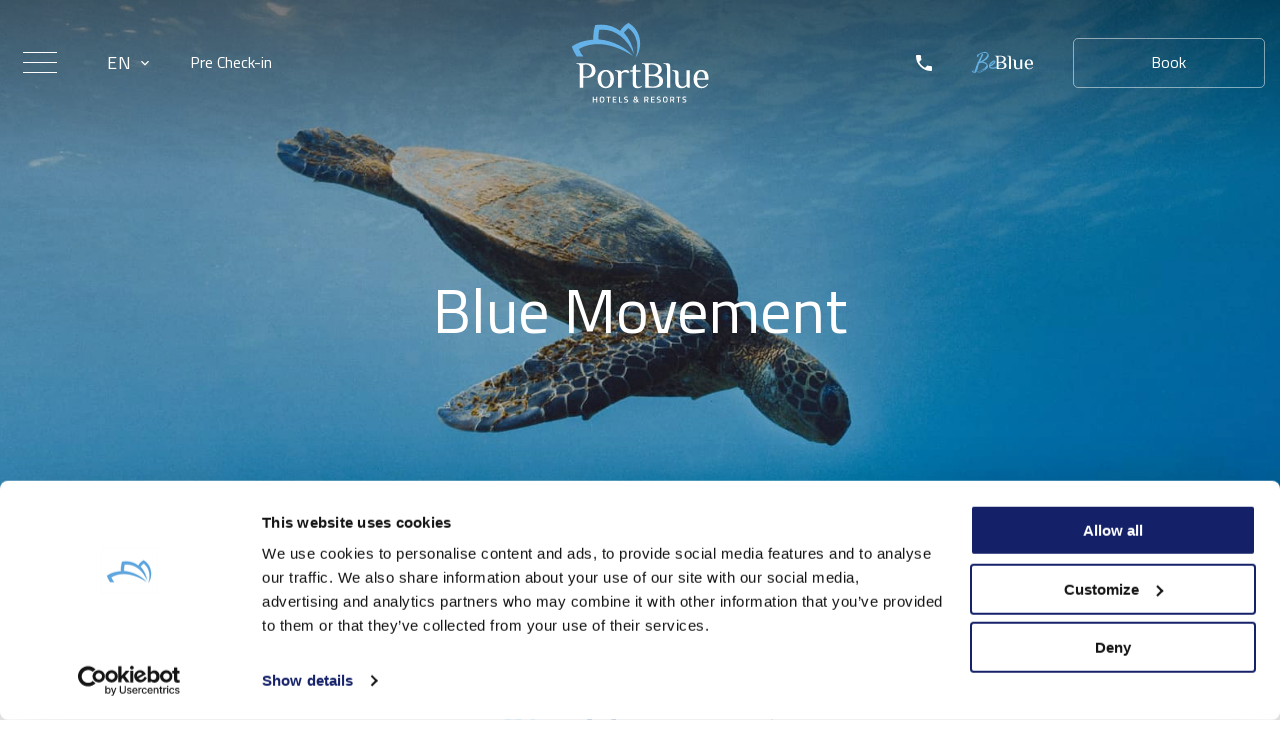

--- FILE ---
content_type: text/html; charset=UTF-8
request_url: https://www.portbluehotels.com/en/bluemovement/quality/
body_size: 24162
content:
<!doctype html>
	<html lang="en-US">
	<head>
		<meta charset="UTF-8">
		<meta name="viewport" content="width=device-width, initial-scale=1">
		<link rel="profile" href="https://gmpg.org/xfn/11">

		<meta name="format-detection" content="telephone=no">
		<link rel="preconnect" href="https://fonts.googleapis.com">
		<link rel="preconnect" href="https://fonts.gstatic.com" crossorigin="">
		<link href="https://fonts.googleapis.com/css2?family=Titillium+Web:ital,wght@0,300;0,400;0,600;0,700;0,900;1,300;1,400;1,600;1,700&amp;display=swap" rel="stylesheet">


		<script type="text/javascript">
	window.dataLayer = window.dataLayer || [];

	function gtag() {
		dataLayer.push(arguments);
	}

	gtag("consent", "default", {
		ad_personalization: "denied",
		ad_storage: "denied",
		ad_user_data: "denied",
		analytics_storage: "denied",
		functionality_storage: "denied",
		personalization_storage: "denied",
		security_storage: "granted",
		wait_for_update: 500,
	});
	gtag("set", "ads_data_redaction", true);
	gtag("set", "url_passthrough", true);
</script>
<script type="text/javascript">
		(function (w, d, s, l, i) {
		w[l] = w[l] || [];
		w[l].push({'gtm.start': new Date().getTime(), event: 'gtm.js'});
		var f = d.getElementsByTagName(s)[0], j = d.createElement(s), dl = l !== 'dataLayer' ? '&l=' + l : '';
		j.async = true;
		j.src = 'https://www.googletagmanager.com/gtm.js?id=' + i + dl;
		f.parentNode.insertBefore(j, f);
	})(
		window,
		document,
		'script',
		'dataLayer',
		'GTM-NCJXRZB'
	);
</script>
<script type="text/javascript"
		id="Cookiebot"
		src="https://consent.cookiebot.com/uc.js"
		data-implementation="wp"
		data-cbid="cdaa79b7-2c9c-4268-a47d-2d707a6d0a2e"
							async	></script>
<meta name='robots' content='index, follow, max-image-preview:large, max-snippet:-1, max-video-preview:-1' />
<link rel="alternate" href="https://www.portbluehotels.com/bluemovement/calidad/" hreflang="es" />
<link rel="alternate" href="https://www.portbluehotels.com/en/bluemovement/quality/" hreflang="en" />
<link rel="alternate" href="https://www.portbluehotels.com/de/bluemovement/qualitaet/" hreflang="de" />
<link rel="alternate" href="https://www.portbluehotels.com/fr/bluemovement/qualite/" hreflang="fr" />
<link rel="alternate" href="https://www.portbluehotels.com/it/bluemovement/qualita/" hreflang="it" />

	<!-- This site is optimized with the Yoast SEO plugin v19.7.1 - https://yoast.com/wordpress/plugins/seo/ -->
	<title>Quality Policies · PortBlue Hotel Group</title>
	<meta name="description" content="Commitment to quality is a hallmark of all the PortBlue Hotel Group hotels. An obsession that ensures we always offer you only the best." />
	<link rel="canonical" href="https://www.portbluehotels.com/en/bluemovement/quality/" />
	<meta property="og:locale" content="en_US" />
	<meta property="og:locale:alternate" content="es_ES" />
	<meta property="og:locale:alternate" content="de_DE" />
	<meta property="og:locale:alternate" content="fr_FR" />
	<meta property="og:locale:alternate" content="it_IT" />
	<meta property="og:type" content="article" />
	<meta property="og:title" content="Quality Policies · PortBlue Hotel Group" />
	<meta property="og:description" content="Commitment to quality is a hallmark of all the PortBlue Hotel Group hotels. An obsession that ensures we always offer you only the best." />
	<meta property="og:url" content="https://www.portbluehotels.com/en/bluemovement/quality/" />
	<meta property="og:site_name" content="PortBlue Hotels Group" />
	<meta property="article:modified_time" content="2022-07-25T13:48:56+00:00" />
	<meta property="og:image" content="https://www.portbluehotels.com/wp-content/uploads/2022/06/BlueMovement.svg" />
	<meta name="twitter:card" content="summary_large_image" />
	<meta name="twitter:label1" content="Est. reading time" />
	<meta name="twitter:data1" content="2 minutes" />
	<script type="application/ld+json" class="yoast-schema-graph">{"@context":"https://schema.org","@graph":[{"@type":"WebPage","@id":"https://www.portbluehotels.com/en/bluemovement/quality/","url":"https://www.portbluehotels.com/en/bluemovement/quality/","name":"Quality Policies · PortBlue Hotel Group","isPartOf":{"@id":"https://www.portbluehotels.com/en/#website"},"primaryImageOfPage":{"@id":"https://www.portbluehotels.com/en/bluemovement/quality/#primaryimage"},"image":{"@id":"https://www.portbluehotels.com/en/bluemovement/quality/#primaryimage"},"thumbnailUrl":"https://www.portbluehotels.com/wp-content/uploads/2022/06/BlueMovement.svg","datePublished":"2022-06-09T11:17:12+00:00","dateModified":"2022-07-25T13:48:56+00:00","description":"Commitment to quality is a hallmark of all the PortBlue Hotel Group hotels. An obsession that ensures we always offer you only the best.","breadcrumb":{"@id":"https://www.portbluehotels.com/en/bluemovement/quality/#breadcrumb"},"inLanguage":"en-US","potentialAction":[{"@type":"ReadAction","target":["https://www.portbluehotels.com/en/bluemovement/quality/"]}]},{"@type":"ImageObject","inLanguage":"en-US","@id":"https://www.portbluehotels.com/en/bluemovement/quality/#primaryimage","url":"https://www.portbluehotels.com/wp-content/uploads/2022/06/BlueMovement.svg","contentUrl":"https://www.portbluehotels.com/wp-content/uploads/2022/06/BlueMovement.svg","width":279,"height":32},{"@type":"BreadcrumbList","@id":"https://www.portbluehotels.com/en/bluemovement/quality/#breadcrumb","itemListElement":[{"@type":"ListItem","position":1,"name":"Home","item":"https://www.portbluehotels.com/en/"},{"@type":"ListItem","position":2,"name":"BlueMovement","item":"https://www.portbluehotels.com/en/bluemovement/"},{"@type":"ListItem","position":3,"name":"Quality"}]},{"@type":"WebSite","@id":"https://www.portbluehotels.com/en/#website","url":"https://www.portbluehotels.com/en/","name":"PortBlue Hotels Group","description":"PortBlue Hotel Group es tu cadena de hoteles boutique en destinos ideales para escapadas y vacaciones.","potentialAction":[{"@type":"SearchAction","target":{"@type":"EntryPoint","urlTemplate":"https://www.portbluehotels.com/en/?s={search_term_string}"},"query-input":"required name=search_term_string"}],"inLanguage":"en-US"}]}</script>
	<!-- / Yoast SEO plugin. -->


<link rel='dns-prefetch' href='//ajax.googleapis.com' />
<link rel='dns-prefetch' href='//cdn.jsdelivr.net' />
<link rel='dns-prefetch' href='//cdnjs.cloudflare.com' />
<link rel='dns-prefetch' href='//cdn-manager.pushtech.com' />
<link rel='dns-prefetch' href='//www.googletagmanager.com' />
<link rel="alternate" type="application/rss+xml" title="PortBlue Hotels Group &raquo; Feed" href="https://www.portbluehotels.com/en/feed/" />
<link rel="alternate" type="application/rss+xml" title="PortBlue Hotels Group &raquo; Comments Feed" href="https://www.portbluehotels.com/en/comments/feed/" />
<link rel='stylesheet' id='wp-block-library-css' href='https://www.portbluehotels.com/wp-includes/css/dist/block-library/style.min.css?ver=6.3.2' media='all' />
<style id='filebird-block-filebird-gallery-style-inline-css'>
ul.filebird-block-filebird-gallery{margin:auto!important;padding:0!important;width:100%}ul.filebird-block-filebird-gallery.layout-grid{display:grid;grid-gap:20px;align-items:stretch;grid-template-columns:repeat(var(--columns),1fr);justify-items:stretch}ul.filebird-block-filebird-gallery.layout-grid li img{border:1px solid #ccc;box-shadow:2px 2px 6px 0 rgba(0,0,0,.3);height:100%;max-width:100%;-o-object-fit:cover;object-fit:cover;width:100%}ul.filebird-block-filebird-gallery.layout-masonry{-moz-column-count:var(--columns);-moz-column-gap:var(--space);column-gap:var(--space);-moz-column-width:var(--min-width);columns:var(--min-width) var(--columns);display:block;overflow:auto}ul.filebird-block-filebird-gallery.layout-masonry li{margin-bottom:var(--space)}ul.filebird-block-filebird-gallery li{list-style:none}ul.filebird-block-filebird-gallery li figure{height:100%;margin:0;padding:0;position:relative;width:100%}ul.filebird-block-filebird-gallery li figure figcaption{background:linear-gradient(0deg,rgba(0,0,0,.7),rgba(0,0,0,.3) 70%,transparent);bottom:0;box-sizing:border-box;color:#fff;font-size:.8em;margin:0;max-height:100%;overflow:auto;padding:3em .77em .7em;position:absolute;text-align:center;width:100%;z-index:2}ul.filebird-block-filebird-gallery li figure figcaption a{color:inherit}

</style>
<link rel='stylesheet' id='editorskit-frontend-css' href='https://www.portbluehotels.com/wp-content/plugins/block-options/build/style.build.css?ver=new' media='all' />
<link rel='stylesheet' id='wp-bootstrap-blocks-styles-css' href='https://www.portbluehotels.com/wp-content/plugins/wp-bootstrap-blocks/build/style-index.css?ver=4.2.1' media='all' />
<style id='classic-theme-styles-inline-css'>
/*! This file is auto-generated */
.wp-block-button__link{color:#fff;background-color:#32373c;border-radius:9999px;box-shadow:none;text-decoration:none;padding:calc(.667em + 2px) calc(1.333em + 2px);font-size:1.125em}.wp-block-file__button{background:#32373c;color:#fff;text-decoration:none}
</style>
<style id='global-styles-inline-css'>
body{--wp--preset--color--black: #000000;--wp--preset--color--cyan-bluish-gray: #abb8c3;--wp--preset--color--white: #ffffff;--wp--preset--color--pale-pink: #f78da7;--wp--preset--color--vivid-red: #cf2e2e;--wp--preset--color--luminous-vivid-orange: #ff6900;--wp--preset--color--luminous-vivid-amber: #fcb900;--wp--preset--color--light-green-cyan: #7bdcb5;--wp--preset--color--vivid-green-cyan: #00d084;--wp--preset--color--pale-cyan-blue: #8ed1fc;--wp--preset--color--vivid-cyan-blue: #0693e3;--wp--preset--color--vivid-purple: #9b51e0;--wp--preset--gradient--vivid-cyan-blue-to-vivid-purple: linear-gradient(135deg,rgba(6,147,227,1) 0%,rgb(155,81,224) 100%);--wp--preset--gradient--light-green-cyan-to-vivid-green-cyan: linear-gradient(135deg,rgb(122,220,180) 0%,rgb(0,208,130) 100%);--wp--preset--gradient--luminous-vivid-amber-to-luminous-vivid-orange: linear-gradient(135deg,rgba(252,185,0,1) 0%,rgba(255,105,0,1) 100%);--wp--preset--gradient--luminous-vivid-orange-to-vivid-red: linear-gradient(135deg,rgba(255,105,0,1) 0%,rgb(207,46,46) 100%);--wp--preset--gradient--very-light-gray-to-cyan-bluish-gray: linear-gradient(135deg,rgb(238,238,238) 0%,rgb(169,184,195) 100%);--wp--preset--gradient--cool-to-warm-spectrum: linear-gradient(135deg,rgb(74,234,220) 0%,rgb(151,120,209) 20%,rgb(207,42,186) 40%,rgb(238,44,130) 60%,rgb(251,105,98) 80%,rgb(254,248,76) 100%);--wp--preset--gradient--blush-light-purple: linear-gradient(135deg,rgb(255,206,236) 0%,rgb(152,150,240) 100%);--wp--preset--gradient--blush-bordeaux: linear-gradient(135deg,rgb(254,205,165) 0%,rgb(254,45,45) 50%,rgb(107,0,62) 100%);--wp--preset--gradient--luminous-dusk: linear-gradient(135deg,rgb(255,203,112) 0%,rgb(199,81,192) 50%,rgb(65,88,208) 100%);--wp--preset--gradient--pale-ocean: linear-gradient(135deg,rgb(255,245,203) 0%,rgb(182,227,212) 50%,rgb(51,167,181) 100%);--wp--preset--gradient--electric-grass: linear-gradient(135deg,rgb(202,248,128) 0%,rgb(113,206,126) 100%);--wp--preset--gradient--midnight: linear-gradient(135deg,rgb(2,3,129) 0%,rgb(40,116,252) 100%);--wp--preset--font-size--small: 13px;--wp--preset--font-size--medium: 20px;--wp--preset--font-size--large: 36px;--wp--preset--font-size--x-large: 42px;--wp--preset--spacing--20: 0.44rem;--wp--preset--spacing--30: 0.67rem;--wp--preset--spacing--40: 1rem;--wp--preset--spacing--50: 1.5rem;--wp--preset--spacing--60: 2.25rem;--wp--preset--spacing--70: 3.38rem;--wp--preset--spacing--80: 5.06rem;--wp--preset--shadow--natural: 6px 6px 9px rgba(0, 0, 0, 0.2);--wp--preset--shadow--deep: 12px 12px 50px rgba(0, 0, 0, 0.4);--wp--preset--shadow--sharp: 6px 6px 0px rgba(0, 0, 0, 0.2);--wp--preset--shadow--outlined: 6px 6px 0px -3px rgba(255, 255, 255, 1), 6px 6px rgba(0, 0, 0, 1);--wp--preset--shadow--crisp: 6px 6px 0px rgba(0, 0, 0, 1);}:where(.is-layout-flex){gap: 0.5em;}:where(.is-layout-grid){gap: 0.5em;}body .is-layout-flow > .alignleft{float: left;margin-inline-start: 0;margin-inline-end: 2em;}body .is-layout-flow > .alignright{float: right;margin-inline-start: 2em;margin-inline-end: 0;}body .is-layout-flow > .aligncenter{margin-left: auto !important;margin-right: auto !important;}body .is-layout-constrained > .alignleft{float: left;margin-inline-start: 0;margin-inline-end: 2em;}body .is-layout-constrained > .alignright{float: right;margin-inline-start: 2em;margin-inline-end: 0;}body .is-layout-constrained > .aligncenter{margin-left: auto !important;margin-right: auto !important;}body .is-layout-constrained > :where(:not(.alignleft):not(.alignright):not(.alignfull)){max-width: var(--wp--style--global--content-size);margin-left: auto !important;margin-right: auto !important;}body .is-layout-constrained > .alignwide{max-width: var(--wp--style--global--wide-size);}body .is-layout-flex{display: flex;}body .is-layout-flex{flex-wrap: wrap;align-items: center;}body .is-layout-flex > *{margin: 0;}body .is-layout-grid{display: grid;}body .is-layout-grid > *{margin: 0;}:where(.wp-block-columns.is-layout-flex){gap: 2em;}:where(.wp-block-columns.is-layout-grid){gap: 2em;}:where(.wp-block-post-template.is-layout-flex){gap: 1.25em;}:where(.wp-block-post-template.is-layout-grid){gap: 1.25em;}.has-black-color{color: var(--wp--preset--color--black) !important;}.has-cyan-bluish-gray-color{color: var(--wp--preset--color--cyan-bluish-gray) !important;}.has-white-color{color: var(--wp--preset--color--white) !important;}.has-pale-pink-color{color: var(--wp--preset--color--pale-pink) !important;}.has-vivid-red-color{color: var(--wp--preset--color--vivid-red) !important;}.has-luminous-vivid-orange-color{color: var(--wp--preset--color--luminous-vivid-orange) !important;}.has-luminous-vivid-amber-color{color: var(--wp--preset--color--luminous-vivid-amber) !important;}.has-light-green-cyan-color{color: var(--wp--preset--color--light-green-cyan) !important;}.has-vivid-green-cyan-color{color: var(--wp--preset--color--vivid-green-cyan) !important;}.has-pale-cyan-blue-color{color: var(--wp--preset--color--pale-cyan-blue) !important;}.has-vivid-cyan-blue-color{color: var(--wp--preset--color--vivid-cyan-blue) !important;}.has-vivid-purple-color{color: var(--wp--preset--color--vivid-purple) !important;}.has-black-background-color{background-color: var(--wp--preset--color--black) !important;}.has-cyan-bluish-gray-background-color{background-color: var(--wp--preset--color--cyan-bluish-gray) !important;}.has-white-background-color{background-color: var(--wp--preset--color--white) !important;}.has-pale-pink-background-color{background-color: var(--wp--preset--color--pale-pink) !important;}.has-vivid-red-background-color{background-color: var(--wp--preset--color--vivid-red) !important;}.has-luminous-vivid-orange-background-color{background-color: var(--wp--preset--color--luminous-vivid-orange) !important;}.has-luminous-vivid-amber-background-color{background-color: var(--wp--preset--color--luminous-vivid-amber) !important;}.has-light-green-cyan-background-color{background-color: var(--wp--preset--color--light-green-cyan) !important;}.has-vivid-green-cyan-background-color{background-color: var(--wp--preset--color--vivid-green-cyan) !important;}.has-pale-cyan-blue-background-color{background-color: var(--wp--preset--color--pale-cyan-blue) !important;}.has-vivid-cyan-blue-background-color{background-color: var(--wp--preset--color--vivid-cyan-blue) !important;}.has-vivid-purple-background-color{background-color: var(--wp--preset--color--vivid-purple) !important;}.has-black-border-color{border-color: var(--wp--preset--color--black) !important;}.has-cyan-bluish-gray-border-color{border-color: var(--wp--preset--color--cyan-bluish-gray) !important;}.has-white-border-color{border-color: var(--wp--preset--color--white) !important;}.has-pale-pink-border-color{border-color: var(--wp--preset--color--pale-pink) !important;}.has-vivid-red-border-color{border-color: var(--wp--preset--color--vivid-red) !important;}.has-luminous-vivid-orange-border-color{border-color: var(--wp--preset--color--luminous-vivid-orange) !important;}.has-luminous-vivid-amber-border-color{border-color: var(--wp--preset--color--luminous-vivid-amber) !important;}.has-light-green-cyan-border-color{border-color: var(--wp--preset--color--light-green-cyan) !important;}.has-vivid-green-cyan-border-color{border-color: var(--wp--preset--color--vivid-green-cyan) !important;}.has-pale-cyan-blue-border-color{border-color: var(--wp--preset--color--pale-cyan-blue) !important;}.has-vivid-cyan-blue-border-color{border-color: var(--wp--preset--color--vivid-cyan-blue) !important;}.has-vivid-purple-border-color{border-color: var(--wp--preset--color--vivid-purple) !important;}.has-vivid-cyan-blue-to-vivid-purple-gradient-background{background: var(--wp--preset--gradient--vivid-cyan-blue-to-vivid-purple) !important;}.has-light-green-cyan-to-vivid-green-cyan-gradient-background{background: var(--wp--preset--gradient--light-green-cyan-to-vivid-green-cyan) !important;}.has-luminous-vivid-amber-to-luminous-vivid-orange-gradient-background{background: var(--wp--preset--gradient--luminous-vivid-amber-to-luminous-vivid-orange) !important;}.has-luminous-vivid-orange-to-vivid-red-gradient-background{background: var(--wp--preset--gradient--luminous-vivid-orange-to-vivid-red) !important;}.has-very-light-gray-to-cyan-bluish-gray-gradient-background{background: var(--wp--preset--gradient--very-light-gray-to-cyan-bluish-gray) !important;}.has-cool-to-warm-spectrum-gradient-background{background: var(--wp--preset--gradient--cool-to-warm-spectrum) !important;}.has-blush-light-purple-gradient-background{background: var(--wp--preset--gradient--blush-light-purple) !important;}.has-blush-bordeaux-gradient-background{background: var(--wp--preset--gradient--blush-bordeaux) !important;}.has-luminous-dusk-gradient-background{background: var(--wp--preset--gradient--luminous-dusk) !important;}.has-pale-ocean-gradient-background{background: var(--wp--preset--gradient--pale-ocean) !important;}.has-electric-grass-gradient-background{background: var(--wp--preset--gradient--electric-grass) !important;}.has-midnight-gradient-background{background: var(--wp--preset--gradient--midnight) !important;}.has-small-font-size{font-size: var(--wp--preset--font-size--small) !important;}.has-medium-font-size{font-size: var(--wp--preset--font-size--medium) !important;}.has-large-font-size{font-size: var(--wp--preset--font-size--large) !important;}.has-x-large-font-size{font-size: var(--wp--preset--font-size--x-large) !important;}
.wp-block-navigation a:where(:not(.wp-element-button)){color: inherit;}
:where(.wp-block-post-template.is-layout-flex){gap: 1.25em;}:where(.wp-block-post-template.is-layout-grid){gap: 1.25em;}
:where(.wp-block-columns.is-layout-flex){gap: 2em;}:where(.wp-block-columns.is-layout-grid){gap: 2em;}
.wp-block-pullquote{font-size: 1.5em;line-height: 1.6;}
</style>
<style id='extendify-utilities-inline-css'>
.ext-absolute{position:absolute!important}.ext-relative{position:relative!important}.ext-top-base{top:var(--wp--style--block-gap,1.75rem)!important}.ext-top-lg{top:var(--extendify--spacing--large)!important}.ext--top-base{top:calc(var(--wp--style--block-gap, 1.75rem)*-1)!important}.ext--top-lg{top:calc(var(--extendify--spacing--large)*-1)!important}.ext-right-base{right:var(--wp--style--block-gap,1.75rem)!important}.ext-right-lg{right:var(--extendify--spacing--large)!important}.ext--right-base{right:calc(var(--wp--style--block-gap, 1.75rem)*-1)!important}.ext--right-lg{right:calc(var(--extendify--spacing--large)*-1)!important}.ext-bottom-base{bottom:var(--wp--style--block-gap,1.75rem)!important}.ext-bottom-lg{bottom:var(--extendify--spacing--large)!important}.ext--bottom-base{bottom:calc(var(--wp--style--block-gap, 1.75rem)*-1)!important}.ext--bottom-lg{bottom:calc(var(--extendify--spacing--large)*-1)!important}.ext-left-base{left:var(--wp--style--block-gap,1.75rem)!important}.ext-left-lg{left:var(--extendify--spacing--large)!important}.ext--left-base{left:calc(var(--wp--style--block-gap, 1.75rem)*-1)!important}.ext--left-lg{left:calc(var(--extendify--spacing--large)*-1)!important}.ext-order-1{order:1!important}.ext-order-2{order:2!important}.ext-col-auto{grid-column:auto!important}.ext-col-span-1{grid-column:span 1/span 1!important}.ext-col-span-2{grid-column:span 2/span 2!important}.ext-col-span-3{grid-column:span 3/span 3!important}.ext-col-span-4{grid-column:span 4/span 4!important}.ext-col-span-5{grid-column:span 5/span 5!important}.ext-col-span-6{grid-column:span 6/span 6!important}.ext-col-span-7{grid-column:span 7/span 7!important}.ext-col-span-8{grid-column:span 8/span 8!important}.ext-col-span-9{grid-column:span 9/span 9!important}.ext-col-span-10{grid-column:span 10/span 10!important}.ext-col-span-11{grid-column:span 11/span 11!important}.ext-col-span-12{grid-column:span 12/span 12!important}.ext-col-span-full{grid-column:1/-1!important}.ext-col-start-1{grid-column-start:1!important}.ext-col-start-2{grid-column-start:2!important}.ext-col-start-3{grid-column-start:3!important}.ext-col-start-4{grid-column-start:4!important}.ext-col-start-5{grid-column-start:5!important}.ext-col-start-6{grid-column-start:6!important}.ext-col-start-7{grid-column-start:7!important}.ext-col-start-8{grid-column-start:8!important}.ext-col-start-9{grid-column-start:9!important}.ext-col-start-10{grid-column-start:10!important}.ext-col-start-11{grid-column-start:11!important}.ext-col-start-12{grid-column-start:12!important}.ext-col-start-13{grid-column-start:13!important}.ext-col-start-auto{grid-column-start:auto!important}.ext-col-end-1{grid-column-end:1!important}.ext-col-end-2{grid-column-end:2!important}.ext-col-end-3{grid-column-end:3!important}.ext-col-end-4{grid-column-end:4!important}.ext-col-end-5{grid-column-end:5!important}.ext-col-end-6{grid-column-end:6!important}.ext-col-end-7{grid-column-end:7!important}.ext-col-end-8{grid-column-end:8!important}.ext-col-end-9{grid-column-end:9!important}.ext-col-end-10{grid-column-end:10!important}.ext-col-end-11{grid-column-end:11!important}.ext-col-end-12{grid-column-end:12!important}.ext-col-end-13{grid-column-end:13!important}.ext-col-end-auto{grid-column-end:auto!important}.ext-row-auto{grid-row:auto!important}.ext-row-span-1{grid-row:span 1/span 1!important}.ext-row-span-2{grid-row:span 2/span 2!important}.ext-row-span-3{grid-row:span 3/span 3!important}.ext-row-span-4{grid-row:span 4/span 4!important}.ext-row-span-5{grid-row:span 5/span 5!important}.ext-row-span-6{grid-row:span 6/span 6!important}.ext-row-span-full{grid-row:1/-1!important}.ext-row-start-1{grid-row-start:1!important}.ext-row-start-2{grid-row-start:2!important}.ext-row-start-3{grid-row-start:3!important}.ext-row-start-4{grid-row-start:4!important}.ext-row-start-5{grid-row-start:5!important}.ext-row-start-6{grid-row-start:6!important}.ext-row-start-7{grid-row-start:7!important}.ext-row-start-auto{grid-row-start:auto!important}.ext-row-end-1{grid-row-end:1!important}.ext-row-end-2{grid-row-end:2!important}.ext-row-end-3{grid-row-end:3!important}.ext-row-end-4{grid-row-end:4!important}.ext-row-end-5{grid-row-end:5!important}.ext-row-end-6{grid-row-end:6!important}.ext-row-end-7{grid-row-end:7!important}.ext-row-end-auto{grid-row-end:auto!important}.ext-m-0:not([style*=margin]){margin:0!important}.ext-m-auto:not([style*=margin]){margin:auto!important}.ext-m-base:not([style*=margin]){margin:var(--wp--style--block-gap,1.75rem)!important}.ext-m-lg:not([style*=margin]){margin:var(--extendify--spacing--large)!important}.ext--m-base:not([style*=margin]){margin:calc(var(--wp--style--block-gap, 1.75rem)*-1)!important}.ext--m-lg:not([style*=margin]){margin:calc(var(--extendify--spacing--large)*-1)!important}.ext-mx-0:not([style*=margin]){margin-left:0!important;margin-right:0!important}.ext-mx-auto:not([style*=margin]){margin-left:auto!important;margin-right:auto!important}.ext-mx-base:not([style*=margin]){margin-left:var(--wp--style--block-gap,1.75rem)!important;margin-right:var(--wp--style--block-gap,1.75rem)!important}.ext-mx-lg:not([style*=margin]){margin-left:var(--extendify--spacing--large)!important;margin-right:var(--extendify--spacing--large)!important}.ext--mx-base:not([style*=margin]){margin-left:calc(var(--wp--style--block-gap, 1.75rem)*-1)!important;margin-right:calc(var(--wp--style--block-gap, 1.75rem)*-1)!important}.ext--mx-lg:not([style*=margin]){margin-left:calc(var(--extendify--spacing--large)*-1)!important;margin-right:calc(var(--extendify--spacing--large)*-1)!important}.ext-my-0:not([style*=margin]){margin-bottom:0!important;margin-top:0!important}.ext-my-auto:not([style*=margin]){margin-bottom:auto!important;margin-top:auto!important}.ext-my-base:not([style*=margin]){margin-bottom:var(--wp--style--block-gap,1.75rem)!important;margin-top:var(--wp--style--block-gap,1.75rem)!important}.ext-my-lg:not([style*=margin]){margin-bottom:var(--extendify--spacing--large)!important;margin-top:var(--extendify--spacing--large)!important}.ext--my-base:not([style*=margin]){margin-bottom:calc(var(--wp--style--block-gap, 1.75rem)*-1)!important;margin-top:calc(var(--wp--style--block-gap, 1.75rem)*-1)!important}.ext--my-lg:not([style*=margin]){margin-bottom:calc(var(--extendify--spacing--large)*-1)!important;margin-top:calc(var(--extendify--spacing--large)*-1)!important}.ext-mt-0:not([style*=margin]){margin-top:0!important}.ext-mt-auto:not([style*=margin]){margin-top:auto!important}.ext-mt-base:not([style*=margin]){margin-top:var(--wp--style--block-gap,1.75rem)!important}.ext-mt-lg:not([style*=margin]){margin-top:var(--extendify--spacing--large)!important}.ext--mt-base:not([style*=margin]){margin-top:calc(var(--wp--style--block-gap, 1.75rem)*-1)!important}.ext--mt-lg:not([style*=margin]){margin-top:calc(var(--extendify--spacing--large)*-1)!important}.ext-mr-0:not([style*=margin]){margin-right:0!important}.ext-mr-auto:not([style*=margin]){margin-right:auto!important}.ext-mr-base:not([style*=margin]){margin-right:var(--wp--style--block-gap,1.75rem)!important}.ext-mr-lg:not([style*=margin]){margin-right:var(--extendify--spacing--large)!important}.ext--mr-base:not([style*=margin]){margin-right:calc(var(--wp--style--block-gap, 1.75rem)*-1)!important}.ext--mr-lg:not([style*=margin]){margin-right:calc(var(--extendify--spacing--large)*-1)!important}.ext-mb-0:not([style*=margin]){margin-bottom:0!important}.ext-mb-auto:not([style*=margin]){margin-bottom:auto!important}.ext-mb-base:not([style*=margin]){margin-bottom:var(--wp--style--block-gap,1.75rem)!important}.ext-mb-lg:not([style*=margin]){margin-bottom:var(--extendify--spacing--large)!important}.ext--mb-base:not([style*=margin]){margin-bottom:calc(var(--wp--style--block-gap, 1.75rem)*-1)!important}.ext--mb-lg:not([style*=margin]){margin-bottom:calc(var(--extendify--spacing--large)*-1)!important}.ext-ml-0:not([style*=margin]){margin-left:0!important}.ext-ml-auto:not([style*=margin]){margin-left:auto!important}.ext-ml-base:not([style*=margin]){margin-left:var(--wp--style--block-gap,1.75rem)!important}.ext-ml-lg:not([style*=margin]){margin-left:var(--extendify--spacing--large)!important}.ext--ml-base:not([style*=margin]){margin-left:calc(var(--wp--style--block-gap, 1.75rem)*-1)!important}.ext--ml-lg:not([style*=margin]){margin-left:calc(var(--extendify--spacing--large)*-1)!important}.ext-block{display:block!important}.ext-inline-block{display:inline-block!important}.ext-inline{display:inline!important}.ext-flex{display:flex!important}.ext-inline-flex{display:inline-flex!important}.ext-grid{display:grid!important}.ext-inline-grid{display:inline-grid!important}.ext-hidden{display:none!important}.ext-w-auto{width:auto!important}.ext-w-full{width:100%!important}.ext-max-w-full{max-width:100%!important}.ext-flex-1{flex:1 1 0%!important}.ext-flex-auto{flex:1 1 auto!important}.ext-flex-initial{flex:0 1 auto!important}.ext-flex-none{flex:none!important}.ext-flex-shrink-0{flex-shrink:0!important}.ext-flex-shrink{flex-shrink:1!important}.ext-flex-grow-0{flex-grow:0!important}.ext-flex-grow{flex-grow:1!important}.ext-list-none{list-style-type:none!important}.ext-grid-cols-1{grid-template-columns:repeat(1,minmax(0,1fr))!important}.ext-grid-cols-2{grid-template-columns:repeat(2,minmax(0,1fr))!important}.ext-grid-cols-3{grid-template-columns:repeat(3,minmax(0,1fr))!important}.ext-grid-cols-4{grid-template-columns:repeat(4,minmax(0,1fr))!important}.ext-grid-cols-5{grid-template-columns:repeat(5,minmax(0,1fr))!important}.ext-grid-cols-6{grid-template-columns:repeat(6,minmax(0,1fr))!important}.ext-grid-cols-7{grid-template-columns:repeat(7,minmax(0,1fr))!important}.ext-grid-cols-8{grid-template-columns:repeat(8,minmax(0,1fr))!important}.ext-grid-cols-9{grid-template-columns:repeat(9,minmax(0,1fr))!important}.ext-grid-cols-10{grid-template-columns:repeat(10,minmax(0,1fr))!important}.ext-grid-cols-11{grid-template-columns:repeat(11,minmax(0,1fr))!important}.ext-grid-cols-12{grid-template-columns:repeat(12,minmax(0,1fr))!important}.ext-grid-cols-none{grid-template-columns:none!important}.ext-grid-rows-1{grid-template-rows:repeat(1,minmax(0,1fr))!important}.ext-grid-rows-2{grid-template-rows:repeat(2,minmax(0,1fr))!important}.ext-grid-rows-3{grid-template-rows:repeat(3,minmax(0,1fr))!important}.ext-grid-rows-4{grid-template-rows:repeat(4,minmax(0,1fr))!important}.ext-grid-rows-5{grid-template-rows:repeat(5,minmax(0,1fr))!important}.ext-grid-rows-6{grid-template-rows:repeat(6,minmax(0,1fr))!important}.ext-grid-rows-none{grid-template-rows:none!important}.ext-flex-row{flex-direction:row!important}.ext-flex-row-reverse{flex-direction:row-reverse!important}.ext-flex-col{flex-direction:column!important}.ext-flex-col-reverse{flex-direction:column-reverse!important}.ext-flex-wrap{flex-wrap:wrap!important}.ext-flex-wrap-reverse{flex-wrap:wrap-reverse!important}.ext-flex-nowrap{flex-wrap:nowrap!important}.ext-items-start{align-items:flex-start!important}.ext-items-end{align-items:flex-end!important}.ext-items-center{align-items:center!important}.ext-items-baseline{align-items:baseline!important}.ext-items-stretch{align-items:stretch!important}.ext-justify-start{justify-content:flex-start!important}.ext-justify-end{justify-content:flex-end!important}.ext-justify-center{justify-content:center!important}.ext-justify-between{justify-content:space-between!important}.ext-justify-around{justify-content:space-around!important}.ext-justify-evenly{justify-content:space-evenly!important}.ext-justify-items-start{justify-items:start!important}.ext-justify-items-end{justify-items:end!important}.ext-justify-items-center{justify-items:center!important}.ext-justify-items-stretch{justify-items:stretch!important}.ext-gap-0{gap:0!important}.ext-gap-base{gap:var(--wp--style--block-gap,1.75rem)!important}.ext-gap-lg{gap:var(--extendify--spacing--large)!important}.ext-gap-x-0{-moz-column-gap:0!important;column-gap:0!important}.ext-gap-x-base{-moz-column-gap:var(--wp--style--block-gap,1.75rem)!important;column-gap:var(--wp--style--block-gap,1.75rem)!important}.ext-gap-x-lg{-moz-column-gap:var(--extendify--spacing--large)!important;column-gap:var(--extendify--spacing--large)!important}.ext-gap-y-0{row-gap:0!important}.ext-gap-y-base{row-gap:var(--wp--style--block-gap,1.75rem)!important}.ext-gap-y-lg{row-gap:var(--extendify--spacing--large)!important}.ext-justify-self-auto{justify-self:auto!important}.ext-justify-self-start{justify-self:start!important}.ext-justify-self-end{justify-self:end!important}.ext-justify-self-center{justify-self:center!important}.ext-justify-self-stretch{justify-self:stretch!important}.ext-rounded-none{border-radius:0!important}.ext-rounded-full{border-radius:9999px!important}.ext-rounded-t-none{border-top-left-radius:0!important;border-top-right-radius:0!important}.ext-rounded-t-full{border-top-left-radius:9999px!important;border-top-right-radius:9999px!important}.ext-rounded-r-none{border-bottom-right-radius:0!important;border-top-right-radius:0!important}.ext-rounded-r-full{border-bottom-right-radius:9999px!important;border-top-right-radius:9999px!important}.ext-rounded-b-none{border-bottom-left-radius:0!important;border-bottom-right-radius:0!important}.ext-rounded-b-full{border-bottom-left-radius:9999px!important;border-bottom-right-radius:9999px!important}.ext-rounded-l-none{border-bottom-left-radius:0!important;border-top-left-radius:0!important}.ext-rounded-l-full{border-bottom-left-radius:9999px!important;border-top-left-radius:9999px!important}.ext-rounded-tl-none{border-top-left-radius:0!important}.ext-rounded-tl-full{border-top-left-radius:9999px!important}.ext-rounded-tr-none{border-top-right-radius:0!important}.ext-rounded-tr-full{border-top-right-radius:9999px!important}.ext-rounded-br-none{border-bottom-right-radius:0!important}.ext-rounded-br-full{border-bottom-right-radius:9999px!important}.ext-rounded-bl-none{border-bottom-left-radius:0!important}.ext-rounded-bl-full{border-bottom-left-radius:9999px!important}.ext-border-0{border-width:0!important}.ext-border-t-0{border-top-width:0!important}.ext-border-r-0{border-right-width:0!important}.ext-border-b-0{border-bottom-width:0!important}.ext-border-l-0{border-left-width:0!important}.ext-p-0:not([style*=padding]){padding:0!important}.ext-p-base:not([style*=padding]){padding:var(--wp--style--block-gap,1.75rem)!important}.ext-p-lg:not([style*=padding]){padding:var(--extendify--spacing--large)!important}.ext-px-0:not([style*=padding]){padding-left:0!important;padding-right:0!important}.ext-px-base:not([style*=padding]){padding-left:var(--wp--style--block-gap,1.75rem)!important;padding-right:var(--wp--style--block-gap,1.75rem)!important}.ext-px-lg:not([style*=padding]){padding-left:var(--extendify--spacing--large)!important;padding-right:var(--extendify--spacing--large)!important}.ext-py-0:not([style*=padding]){padding-bottom:0!important;padding-top:0!important}.ext-py-base:not([style*=padding]){padding-bottom:var(--wp--style--block-gap,1.75rem)!important;padding-top:var(--wp--style--block-gap,1.75rem)!important}.ext-py-lg:not([style*=padding]){padding-bottom:var(--extendify--spacing--large)!important;padding-top:var(--extendify--spacing--large)!important}.ext-pt-0:not([style*=padding]){padding-top:0!important}.ext-pt-base:not([style*=padding]){padding-top:var(--wp--style--block-gap,1.75rem)!important}.ext-pt-lg:not([style*=padding]){padding-top:var(--extendify--spacing--large)!important}.ext-pr-0:not([style*=padding]){padding-right:0!important}.ext-pr-base:not([style*=padding]){padding-right:var(--wp--style--block-gap,1.75rem)!important}.ext-pr-lg:not([style*=padding]){padding-right:var(--extendify--spacing--large)!important}.ext-pb-0:not([style*=padding]){padding-bottom:0!important}.ext-pb-base:not([style*=padding]){padding-bottom:var(--wp--style--block-gap,1.75rem)!important}.ext-pb-lg:not([style*=padding]){padding-bottom:var(--extendify--spacing--large)!important}.ext-pl-0:not([style*=padding]){padding-left:0!important}.ext-pl-base:not([style*=padding]){padding-left:var(--wp--style--block-gap,1.75rem)!important}.ext-pl-lg:not([style*=padding]){padding-left:var(--extendify--spacing--large)!important}.ext-text-left{text-align:left!important}.ext-text-center{text-align:center!important}.ext-text-right{text-align:right!important}.ext-leading-none{line-height:1!important}.ext-leading-tight{line-height:1.25!important}.ext-leading-snug{line-height:1.375!important}.ext-leading-normal{line-height:1.5!important}.ext-leading-relaxed{line-height:1.625!important}.ext-leading-loose{line-height:2!important}.clip-path--rhombus img{-webkit-clip-path:polygon(15% 6%,80% 29%,84% 93%,23% 69%);clip-path:polygon(15% 6%,80% 29%,84% 93%,23% 69%)}.clip-path--diamond img{-webkit-clip-path:polygon(5% 29%,60% 2%,91% 64%,36% 89%);clip-path:polygon(5% 29%,60% 2%,91% 64%,36% 89%)}.clip-path--rhombus-alt img{-webkit-clip-path:polygon(14% 9%,85% 24%,91% 89%,19% 76%);clip-path:polygon(14% 9%,85% 24%,91% 89%,19% 76%)}.wp-block-columns[class*=fullwidth-cols]{margin-bottom:unset}.wp-block-column.editor\:pointer-events-none{margin-bottom:0!important;margin-top:0!important}.is-root-container.block-editor-block-list__layout>[data-align=full]:not(:first-of-type)>.wp-block-column.editor\:pointer-events-none,.is-root-container.block-editor-block-list__layout>[data-align=wide]>.wp-block-column.editor\:pointer-events-none{margin-top:calc(var(--wp--style--block-gap, 28px)*-1)!important}.ext .wp-block-columns .wp-block-column[style*=padding]{padding-left:0!important;padding-right:0!important}.ext .wp-block-columns+.wp-block-columns:not([class*=mt-]):not([class*=my-]):not([style*=margin]){margin-top:0!important}[class*=fullwidth-cols] .wp-block-column:first-child,[class*=fullwidth-cols] .wp-block-group:first-child{margin-top:0}[class*=fullwidth-cols] .wp-block-column:last-child,[class*=fullwidth-cols] .wp-block-group:last-child{margin-bottom:0}[class*=fullwidth-cols] .wp-block-column:first-child>*,[class*=fullwidth-cols] .wp-block-column>:first-child{margin-top:0}.ext .is-not-stacked-on-mobile .wp-block-column,[class*=fullwidth-cols] .wp-block-column>:last-child{margin-bottom:0}.wp-block-columns[class*=fullwidth-cols]:not(.is-not-stacked-on-mobile)>.wp-block-column:not(:last-child){margin-bottom:var(--wp--style--block-gap,1.75rem)}@media (min-width:782px){.wp-block-columns[class*=fullwidth-cols]:not(.is-not-stacked-on-mobile)>.wp-block-column:not(:last-child){margin-bottom:0}}.wp-block-columns[class*=fullwidth-cols].is-not-stacked-on-mobile>.wp-block-column{margin-bottom:0!important}@media (min-width:600px) and (max-width:781px){.wp-block-columns[class*=fullwidth-cols]:not(.is-not-stacked-on-mobile)>.wp-block-column:nth-child(2n){margin-left:var(--wp--style--block-gap,2em)}}@media (max-width:781px){.tablet\:fullwidth-cols.wp-block-columns:not(.is-not-stacked-on-mobile){flex-wrap:wrap}.tablet\:fullwidth-cols.wp-block-columns:not(.is-not-stacked-on-mobile)>.wp-block-column,.tablet\:fullwidth-cols.wp-block-columns:not(.is-not-stacked-on-mobile)>.wp-block-column:not([style*=margin]){margin-left:0!important}.tablet\:fullwidth-cols.wp-block-columns:not(.is-not-stacked-on-mobile)>.wp-block-column{flex-basis:100%!important}}@media (max-width:1079px){.desktop\:fullwidth-cols.wp-block-columns:not(.is-not-stacked-on-mobile){flex-wrap:wrap}.desktop\:fullwidth-cols.wp-block-columns:not(.is-not-stacked-on-mobile)>.wp-block-column,.desktop\:fullwidth-cols.wp-block-columns:not(.is-not-stacked-on-mobile)>.wp-block-column:not([style*=margin]){margin-left:0!important}.desktop\:fullwidth-cols.wp-block-columns:not(.is-not-stacked-on-mobile)>.wp-block-column{flex-basis:100%!important}.desktop\:fullwidth-cols.wp-block-columns:not(.is-not-stacked-on-mobile)>.wp-block-column:not(:last-child){margin-bottom:var(--wp--style--block-gap,1.75rem)!important}}.direction-rtl{direction:rtl}.direction-ltr{direction:ltr}.is-style-inline-list{padding-left:0!important}.is-style-inline-list li{list-style-type:none!important}@media (min-width:782px){.is-style-inline-list li{display:inline!important;margin-right:var(--wp--style--block-gap,1.75rem)!important}}@media (min-width:782px){.is-style-inline-list li:first-child{margin-left:0!important}}@media (min-width:782px){.is-style-inline-list li:last-child{margin-right:0!important}}.bring-to-front{position:relative;z-index:10}.text-stroke{-webkit-text-stroke-color:var(--wp--preset--color--background)}.text-stroke,.text-stroke--primary{-webkit-text-stroke-width:var(
        --wp--custom--typography--text-stroke-width,2px
    )}.text-stroke--primary{-webkit-text-stroke-color:var(--wp--preset--color--primary)}.text-stroke--secondary{-webkit-text-stroke-width:var(
        --wp--custom--typography--text-stroke-width,2px
    );-webkit-text-stroke-color:var(--wp--preset--color--secondary)}.editor\:no-caption .block-editor-rich-text__editable{display:none!important}.editor\:no-inserter .wp-block-column:not(.is-selected)>.block-list-appender,.editor\:no-inserter .wp-block-cover__inner-container>.block-list-appender,.editor\:no-inserter .wp-block-group__inner-container>.block-list-appender,.editor\:no-inserter>.block-list-appender{display:none}.editor\:no-resize .components-resizable-box__handle,.editor\:no-resize .components-resizable-box__handle:after,.editor\:no-resize .components-resizable-box__side-handle:before{display:none;pointer-events:none}.editor\:no-resize .components-resizable-box__container{display:block}.editor\:pointer-events-none{pointer-events:none}.is-style-angled{justify-content:flex-end}.ext .is-style-angled>[class*=_inner-container],.is-style-angled{align-items:center}.is-style-angled .wp-block-cover__image-background,.is-style-angled .wp-block-cover__video-background{-webkit-clip-path:polygon(0 0,30% 0,50% 100%,0 100%);clip-path:polygon(0 0,30% 0,50% 100%,0 100%);z-index:1}@media (min-width:782px){.is-style-angled .wp-block-cover__image-background,.is-style-angled .wp-block-cover__video-background{-webkit-clip-path:polygon(0 0,55% 0,65% 100%,0 100%);clip-path:polygon(0 0,55% 0,65% 100%,0 100%)}}.has-foreground-color{color:var(--wp--preset--color--foreground,#000)!important}.has-foreground-background-color{background-color:var(--wp--preset--color--foreground,#000)!important}.has-background-color{color:var(--wp--preset--color--background,#fff)!important}.has-background-background-color{background-color:var(--wp--preset--color--background,#fff)!important}.has-primary-color{color:var(--wp--preset--color--primary,#4b5563)!important}.has-primary-background-color{background-color:var(--wp--preset--color--primary,#4b5563)!important}.has-secondary-color{color:var(--wp--preset--color--secondary,#9ca3af)!important}.has-secondary-background-color{background-color:var(--wp--preset--color--secondary,#9ca3af)!important}.ext.has-text-color h1,.ext.has-text-color h2,.ext.has-text-color h3,.ext.has-text-color h4,.ext.has-text-color h5,.ext.has-text-color h6,.ext.has-text-color p{color:currentColor}.has-white-color{color:var(--wp--preset--color--white,#fff)!important}.has-black-color{color:var(--wp--preset--color--black,#000)!important}.has-ext-foreground-background-color{background-color:var(
        --wp--preset--color--foreground,var(--wp--preset--color--black,#000)
    )!important}.has-ext-primary-background-color{background-color:var(
        --wp--preset--color--primary,var(--wp--preset--color--cyan-bluish-gray,#000)
    )!important}.wp-block-button__link.has-black-background-color{border-color:var(--wp--preset--color--black,#000)}.wp-block-button__link.has-white-background-color{border-color:var(--wp--preset--color--white,#fff)}.has-ext-small-font-size{font-size:var(--wp--preset--font-size--ext-small)!important}.has-ext-medium-font-size{font-size:var(--wp--preset--font-size--ext-medium)!important}.has-ext-large-font-size{font-size:var(--wp--preset--font-size--ext-large)!important;line-height:1.2}.has-ext-x-large-font-size{font-size:var(--wp--preset--font-size--ext-x-large)!important;line-height:1}.has-ext-xx-large-font-size{font-size:var(--wp--preset--font-size--ext-xx-large)!important;line-height:1}.has-ext-x-large-font-size:not([style*=line-height]),.has-ext-xx-large-font-size:not([style*=line-height]){line-height:1.1}.ext .wp-block-group>*{margin-bottom:0;margin-top:0}.ext .wp-block-group>*+*{margin-bottom:0}.ext .wp-block-group>*+*,.ext h2{margin-top:var(--wp--style--block-gap,1.75rem)}.ext h2{margin-bottom:var(--wp--style--block-gap,1.75rem)}.has-ext-x-large-font-size+h3,.has-ext-x-large-font-size+p{margin-top:.5rem}.ext .wp-block-buttons>.wp-block-button.wp-block-button__width-25{min-width:12rem;width:calc(25% - var(--wp--style--block-gap, .5em)*.75)}.ext .ext-grid>[class*=_inner-container]{display:grid}.ext>[class*=_inner-container]>.ext-grid:not([class*=columns]),.ext>[class*=_inner-container]>.wp-block>.ext-grid:not([class*=columns]){display:initial!important}.ext .ext-grid-cols-1>[class*=_inner-container]{grid-template-columns:repeat(1,minmax(0,1fr))!important}.ext .ext-grid-cols-2>[class*=_inner-container]{grid-template-columns:repeat(2,minmax(0,1fr))!important}.ext .ext-grid-cols-3>[class*=_inner-container]{grid-template-columns:repeat(3,minmax(0,1fr))!important}.ext .ext-grid-cols-4>[class*=_inner-container]{grid-template-columns:repeat(4,minmax(0,1fr))!important}.ext .ext-grid-cols-5>[class*=_inner-container]{grid-template-columns:repeat(5,minmax(0,1fr))!important}.ext .ext-grid-cols-6>[class*=_inner-container]{grid-template-columns:repeat(6,minmax(0,1fr))!important}.ext .ext-grid-cols-7>[class*=_inner-container]{grid-template-columns:repeat(7,minmax(0,1fr))!important}.ext .ext-grid-cols-8>[class*=_inner-container]{grid-template-columns:repeat(8,minmax(0,1fr))!important}.ext .ext-grid-cols-9>[class*=_inner-container]{grid-template-columns:repeat(9,minmax(0,1fr))!important}.ext .ext-grid-cols-10>[class*=_inner-container]{grid-template-columns:repeat(10,minmax(0,1fr))!important}.ext .ext-grid-cols-11>[class*=_inner-container]{grid-template-columns:repeat(11,minmax(0,1fr))!important}.ext .ext-grid-cols-12>[class*=_inner-container]{grid-template-columns:repeat(12,minmax(0,1fr))!important}.ext .ext-grid-cols-13>[class*=_inner-container]{grid-template-columns:repeat(13,minmax(0,1fr))!important}.ext .ext-grid-cols-none>[class*=_inner-container]{grid-template-columns:none!important}.ext .ext-grid-rows-1>[class*=_inner-container]{grid-template-rows:repeat(1,minmax(0,1fr))!important}.ext .ext-grid-rows-2>[class*=_inner-container]{grid-template-rows:repeat(2,minmax(0,1fr))!important}.ext .ext-grid-rows-3>[class*=_inner-container]{grid-template-rows:repeat(3,minmax(0,1fr))!important}.ext .ext-grid-rows-4>[class*=_inner-container]{grid-template-rows:repeat(4,minmax(0,1fr))!important}.ext .ext-grid-rows-5>[class*=_inner-container]{grid-template-rows:repeat(5,minmax(0,1fr))!important}.ext .ext-grid-rows-6>[class*=_inner-container]{grid-template-rows:repeat(6,minmax(0,1fr))!important}.ext .ext-grid-rows-none>[class*=_inner-container]{grid-template-rows:none!important}.ext .ext-items-start>[class*=_inner-container]{align-items:flex-start!important}.ext .ext-items-end>[class*=_inner-container]{align-items:flex-end!important}.ext .ext-items-center>[class*=_inner-container]{align-items:center!important}.ext .ext-items-baseline>[class*=_inner-container]{align-items:baseline!important}.ext .ext-items-stretch>[class*=_inner-container]{align-items:stretch!important}.ext.wp-block-group>:last-child{margin-bottom:0}.ext .wp-block-group__inner-container{padding:0!important}.ext.has-background{padding-left:var(--wp--style--block-gap,1.75rem);padding-right:var(--wp--style--block-gap,1.75rem)}.ext [class*=inner-container]>.alignwide [class*=inner-container],.ext [class*=inner-container]>[data-align=wide] [class*=inner-container]{max-width:var(--responsive--alignwide-width,120rem)}.ext [class*=inner-container]>.alignwide [class*=inner-container]>*,.ext [class*=inner-container]>[data-align=wide] [class*=inner-container]>*{max-width:100%!important}.ext .wp-block-image{position:relative;text-align:center}.ext .wp-block-image img{display:inline-block;vertical-align:middle}body{--extendify--spacing--large:var(
        --wp--custom--spacing--large,clamp(2em,8vw,8em)
    );--wp--preset--font-size--ext-small:1rem;--wp--preset--font-size--ext-medium:1.125rem;--wp--preset--font-size--ext-large:clamp(1.65rem,3.5vw,2.15rem);--wp--preset--font-size--ext-x-large:clamp(3rem,6vw,4.75rem);--wp--preset--font-size--ext-xx-large:clamp(3.25rem,7.5vw,5.75rem);--wp--preset--color--black:#000;--wp--preset--color--white:#fff}.ext *{box-sizing:border-box}.block-editor-block-preview__content-iframe .ext [data-type="core/spacer"] .components-resizable-box__container{background:transparent!important}.block-editor-block-preview__content-iframe .ext [data-type="core/spacer"] .block-library-spacer__resize-container:before{display:none!important}.ext .wp-block-group__inner-container figure.wp-block-gallery.alignfull{margin-bottom:unset;margin-top:unset}.ext .alignwide{margin-left:auto!important;margin-right:auto!important}.is-root-container.block-editor-block-list__layout>[data-align=full]:not(:first-of-type)>.ext-my-0,.is-root-container.block-editor-block-list__layout>[data-align=wide]>.ext-my-0:not([style*=margin]){margin-top:calc(var(--wp--style--block-gap, 28px)*-1)!important}.block-editor-block-preview__content-iframe .preview\:min-h-50{min-height:50vw!important}.block-editor-block-preview__content-iframe .preview\:min-h-60{min-height:60vw!important}.block-editor-block-preview__content-iframe .preview\:min-h-70{min-height:70vw!important}.block-editor-block-preview__content-iframe .preview\:min-h-80{min-height:80vw!important}.block-editor-block-preview__content-iframe .preview\:min-h-100{min-height:100vw!important}.ext-mr-0.alignfull:not([style*=margin]):not([style*=margin]){margin-right:0!important}.ext-ml-0:not([style*=margin]):not([style*=margin]){margin-left:0!important}.is-root-container .wp-block[data-align=full]>.ext-mx-0:not([style*=margin]):not([style*=margin]){margin-left:calc(var(--wp--custom--spacing--outer, 0)*1)!important;margin-right:calc(var(--wp--custom--spacing--outer, 0)*1)!important;overflow:hidden;width:unset}@media (min-width:782px){.tablet\:ext-absolute{position:absolute!important}.tablet\:ext-relative{position:relative!important}.tablet\:ext-top-base{top:var(--wp--style--block-gap,1.75rem)!important}.tablet\:ext-top-lg{top:var(--extendify--spacing--large)!important}.tablet\:ext--top-base{top:calc(var(--wp--style--block-gap, 1.75rem)*-1)!important}.tablet\:ext--top-lg{top:calc(var(--extendify--spacing--large)*-1)!important}.tablet\:ext-right-base{right:var(--wp--style--block-gap,1.75rem)!important}.tablet\:ext-right-lg{right:var(--extendify--spacing--large)!important}.tablet\:ext--right-base{right:calc(var(--wp--style--block-gap, 1.75rem)*-1)!important}.tablet\:ext--right-lg{right:calc(var(--extendify--spacing--large)*-1)!important}.tablet\:ext-bottom-base{bottom:var(--wp--style--block-gap,1.75rem)!important}.tablet\:ext-bottom-lg{bottom:var(--extendify--spacing--large)!important}.tablet\:ext--bottom-base{bottom:calc(var(--wp--style--block-gap, 1.75rem)*-1)!important}.tablet\:ext--bottom-lg{bottom:calc(var(--extendify--spacing--large)*-1)!important}.tablet\:ext-left-base{left:var(--wp--style--block-gap,1.75rem)!important}.tablet\:ext-left-lg{left:var(--extendify--spacing--large)!important}.tablet\:ext--left-base{left:calc(var(--wp--style--block-gap, 1.75rem)*-1)!important}.tablet\:ext--left-lg{left:calc(var(--extendify--spacing--large)*-1)!important}.tablet\:ext-order-1{order:1!important}.tablet\:ext-order-2{order:2!important}.tablet\:ext-m-0:not([style*=margin]){margin:0!important}.tablet\:ext-m-auto:not([style*=margin]){margin:auto!important}.tablet\:ext-m-base:not([style*=margin]){margin:var(--wp--style--block-gap,1.75rem)!important}.tablet\:ext-m-lg:not([style*=margin]){margin:var(--extendify--spacing--large)!important}.tablet\:ext--m-base:not([style*=margin]){margin:calc(var(--wp--style--block-gap, 1.75rem)*-1)!important}.tablet\:ext--m-lg:not([style*=margin]){margin:calc(var(--extendify--spacing--large)*-1)!important}.tablet\:ext-mx-0:not([style*=margin]){margin-left:0!important;margin-right:0!important}.tablet\:ext-mx-auto:not([style*=margin]){margin-left:auto!important;margin-right:auto!important}.tablet\:ext-mx-base:not([style*=margin]){margin-left:var(--wp--style--block-gap,1.75rem)!important;margin-right:var(--wp--style--block-gap,1.75rem)!important}.tablet\:ext-mx-lg:not([style*=margin]){margin-left:var(--extendify--spacing--large)!important;margin-right:var(--extendify--spacing--large)!important}.tablet\:ext--mx-base:not([style*=margin]){margin-left:calc(var(--wp--style--block-gap, 1.75rem)*-1)!important;margin-right:calc(var(--wp--style--block-gap, 1.75rem)*-1)!important}.tablet\:ext--mx-lg:not([style*=margin]){margin-left:calc(var(--extendify--spacing--large)*-1)!important;margin-right:calc(var(--extendify--spacing--large)*-1)!important}.tablet\:ext-my-0:not([style*=margin]){margin-bottom:0!important;margin-top:0!important}.tablet\:ext-my-auto:not([style*=margin]){margin-bottom:auto!important;margin-top:auto!important}.tablet\:ext-my-base:not([style*=margin]){margin-bottom:var(--wp--style--block-gap,1.75rem)!important;margin-top:var(--wp--style--block-gap,1.75rem)!important}.tablet\:ext-my-lg:not([style*=margin]){margin-bottom:var(--extendify--spacing--large)!important;margin-top:var(--extendify--spacing--large)!important}.tablet\:ext--my-base:not([style*=margin]){margin-bottom:calc(var(--wp--style--block-gap, 1.75rem)*-1)!important;margin-top:calc(var(--wp--style--block-gap, 1.75rem)*-1)!important}.tablet\:ext--my-lg:not([style*=margin]){margin-bottom:calc(var(--extendify--spacing--large)*-1)!important;margin-top:calc(var(--extendify--spacing--large)*-1)!important}.tablet\:ext-mt-0:not([style*=margin]){margin-top:0!important}.tablet\:ext-mt-auto:not([style*=margin]){margin-top:auto!important}.tablet\:ext-mt-base:not([style*=margin]){margin-top:var(--wp--style--block-gap,1.75rem)!important}.tablet\:ext-mt-lg:not([style*=margin]){margin-top:var(--extendify--spacing--large)!important}.tablet\:ext--mt-base:not([style*=margin]){margin-top:calc(var(--wp--style--block-gap, 1.75rem)*-1)!important}.tablet\:ext--mt-lg:not([style*=margin]){margin-top:calc(var(--extendify--spacing--large)*-1)!important}.tablet\:ext-mr-0:not([style*=margin]){margin-right:0!important}.tablet\:ext-mr-auto:not([style*=margin]){margin-right:auto!important}.tablet\:ext-mr-base:not([style*=margin]){margin-right:var(--wp--style--block-gap,1.75rem)!important}.tablet\:ext-mr-lg:not([style*=margin]){margin-right:var(--extendify--spacing--large)!important}.tablet\:ext--mr-base:not([style*=margin]){margin-right:calc(var(--wp--style--block-gap, 1.75rem)*-1)!important}.tablet\:ext--mr-lg:not([style*=margin]){margin-right:calc(var(--extendify--spacing--large)*-1)!important}.tablet\:ext-mb-0:not([style*=margin]){margin-bottom:0!important}.tablet\:ext-mb-auto:not([style*=margin]){margin-bottom:auto!important}.tablet\:ext-mb-base:not([style*=margin]){margin-bottom:var(--wp--style--block-gap,1.75rem)!important}.tablet\:ext-mb-lg:not([style*=margin]){margin-bottom:var(--extendify--spacing--large)!important}.tablet\:ext--mb-base:not([style*=margin]){margin-bottom:calc(var(--wp--style--block-gap, 1.75rem)*-1)!important}.tablet\:ext--mb-lg:not([style*=margin]){margin-bottom:calc(var(--extendify--spacing--large)*-1)!important}.tablet\:ext-ml-0:not([style*=margin]){margin-left:0!important}.tablet\:ext-ml-auto:not([style*=margin]){margin-left:auto!important}.tablet\:ext-ml-base:not([style*=margin]){margin-left:var(--wp--style--block-gap,1.75rem)!important}.tablet\:ext-ml-lg:not([style*=margin]){margin-left:var(--extendify--spacing--large)!important}.tablet\:ext--ml-base:not([style*=margin]){margin-left:calc(var(--wp--style--block-gap, 1.75rem)*-1)!important}.tablet\:ext--ml-lg:not([style*=margin]){margin-left:calc(var(--extendify--spacing--large)*-1)!important}.tablet\:ext-block{display:block!important}.tablet\:ext-inline-block{display:inline-block!important}.tablet\:ext-inline{display:inline!important}.tablet\:ext-flex{display:flex!important}.tablet\:ext-inline-flex{display:inline-flex!important}.tablet\:ext-grid{display:grid!important}.tablet\:ext-inline-grid{display:inline-grid!important}.tablet\:ext-hidden{display:none!important}.tablet\:ext-w-auto{width:auto!important}.tablet\:ext-w-full{width:100%!important}.tablet\:ext-max-w-full{max-width:100%!important}.tablet\:ext-flex-1{flex:1 1 0%!important}.tablet\:ext-flex-auto{flex:1 1 auto!important}.tablet\:ext-flex-initial{flex:0 1 auto!important}.tablet\:ext-flex-none{flex:none!important}.tablet\:ext-flex-shrink-0{flex-shrink:0!important}.tablet\:ext-flex-shrink{flex-shrink:1!important}.tablet\:ext-flex-grow-0{flex-grow:0!important}.tablet\:ext-flex-grow{flex-grow:1!important}.tablet\:ext-list-none{list-style-type:none!important}.tablet\:ext-grid-cols-1{grid-template-columns:repeat(1,minmax(0,1fr))!important}.tablet\:ext-grid-cols-2{grid-template-columns:repeat(2,minmax(0,1fr))!important}.tablet\:ext-grid-cols-3{grid-template-columns:repeat(3,minmax(0,1fr))!important}.tablet\:ext-grid-cols-4{grid-template-columns:repeat(4,minmax(0,1fr))!important}.tablet\:ext-grid-cols-5{grid-template-columns:repeat(5,minmax(0,1fr))!important}.tablet\:ext-grid-cols-6{grid-template-columns:repeat(6,minmax(0,1fr))!important}.tablet\:ext-grid-cols-7{grid-template-columns:repeat(7,minmax(0,1fr))!important}.tablet\:ext-grid-cols-8{grid-template-columns:repeat(8,minmax(0,1fr))!important}.tablet\:ext-grid-cols-9{grid-template-columns:repeat(9,minmax(0,1fr))!important}.tablet\:ext-grid-cols-10{grid-template-columns:repeat(10,minmax(0,1fr))!important}.tablet\:ext-grid-cols-11{grid-template-columns:repeat(11,minmax(0,1fr))!important}.tablet\:ext-grid-cols-12{grid-template-columns:repeat(12,minmax(0,1fr))!important}.tablet\:ext-grid-cols-none{grid-template-columns:none!important}.tablet\:ext-flex-row{flex-direction:row!important}.tablet\:ext-flex-row-reverse{flex-direction:row-reverse!important}.tablet\:ext-flex-col{flex-direction:column!important}.tablet\:ext-flex-col-reverse{flex-direction:column-reverse!important}.tablet\:ext-flex-wrap{flex-wrap:wrap!important}.tablet\:ext-flex-wrap-reverse{flex-wrap:wrap-reverse!important}.tablet\:ext-flex-nowrap{flex-wrap:nowrap!important}.tablet\:ext-items-start{align-items:flex-start!important}.tablet\:ext-items-end{align-items:flex-end!important}.tablet\:ext-items-center{align-items:center!important}.tablet\:ext-items-baseline{align-items:baseline!important}.tablet\:ext-items-stretch{align-items:stretch!important}.tablet\:ext-justify-start{justify-content:flex-start!important}.tablet\:ext-justify-end{justify-content:flex-end!important}.tablet\:ext-justify-center{justify-content:center!important}.tablet\:ext-justify-between{justify-content:space-between!important}.tablet\:ext-justify-around{justify-content:space-around!important}.tablet\:ext-justify-evenly{justify-content:space-evenly!important}.tablet\:ext-justify-items-start{justify-items:start!important}.tablet\:ext-justify-items-end{justify-items:end!important}.tablet\:ext-justify-items-center{justify-items:center!important}.tablet\:ext-justify-items-stretch{justify-items:stretch!important}.tablet\:ext-justify-self-auto{justify-self:auto!important}.tablet\:ext-justify-self-start{justify-self:start!important}.tablet\:ext-justify-self-end{justify-self:end!important}.tablet\:ext-justify-self-center{justify-self:center!important}.tablet\:ext-justify-self-stretch{justify-self:stretch!important}.tablet\:ext-p-0:not([style*=padding]){padding:0!important}.tablet\:ext-p-base:not([style*=padding]){padding:var(--wp--style--block-gap,1.75rem)!important}.tablet\:ext-p-lg:not([style*=padding]){padding:var(--extendify--spacing--large)!important}.tablet\:ext-px-0:not([style*=padding]){padding-left:0!important;padding-right:0!important}.tablet\:ext-px-base:not([style*=padding]){padding-left:var(--wp--style--block-gap,1.75rem)!important;padding-right:var(--wp--style--block-gap,1.75rem)!important}.tablet\:ext-px-lg:not([style*=padding]){padding-left:var(--extendify--spacing--large)!important;padding-right:var(--extendify--spacing--large)!important}.tablet\:ext-py-0:not([style*=padding]){padding-bottom:0!important;padding-top:0!important}.tablet\:ext-py-base:not([style*=padding]){padding-bottom:var(--wp--style--block-gap,1.75rem)!important;padding-top:var(--wp--style--block-gap,1.75rem)!important}.tablet\:ext-py-lg:not([style*=padding]){padding-bottom:var(--extendify--spacing--large)!important;padding-top:var(--extendify--spacing--large)!important}.tablet\:ext-pt-0:not([style*=padding]){padding-top:0!important}.tablet\:ext-pt-base:not([style*=padding]){padding-top:var(--wp--style--block-gap,1.75rem)!important}.tablet\:ext-pt-lg:not([style*=padding]){padding-top:var(--extendify--spacing--large)!important}.tablet\:ext-pr-0:not([style*=padding]){padding-right:0!important}.tablet\:ext-pr-base:not([style*=padding]){padding-right:var(--wp--style--block-gap,1.75rem)!important}.tablet\:ext-pr-lg:not([style*=padding]){padding-right:var(--extendify--spacing--large)!important}.tablet\:ext-pb-0:not([style*=padding]){padding-bottom:0!important}.tablet\:ext-pb-base:not([style*=padding]){padding-bottom:var(--wp--style--block-gap,1.75rem)!important}.tablet\:ext-pb-lg:not([style*=padding]){padding-bottom:var(--extendify--spacing--large)!important}.tablet\:ext-pl-0:not([style*=padding]){padding-left:0!important}.tablet\:ext-pl-base:not([style*=padding]){padding-left:var(--wp--style--block-gap,1.75rem)!important}.tablet\:ext-pl-lg:not([style*=padding]){padding-left:var(--extendify--spacing--large)!important}.tablet\:ext-text-left{text-align:left!important}.tablet\:ext-text-center{text-align:center!important}.tablet\:ext-text-right{text-align:right!important}}@media (min-width:1080px){.desktop\:ext-absolute{position:absolute!important}.desktop\:ext-relative{position:relative!important}.desktop\:ext-top-base{top:var(--wp--style--block-gap,1.75rem)!important}.desktop\:ext-top-lg{top:var(--extendify--spacing--large)!important}.desktop\:ext--top-base{top:calc(var(--wp--style--block-gap, 1.75rem)*-1)!important}.desktop\:ext--top-lg{top:calc(var(--extendify--spacing--large)*-1)!important}.desktop\:ext-right-base{right:var(--wp--style--block-gap,1.75rem)!important}.desktop\:ext-right-lg{right:var(--extendify--spacing--large)!important}.desktop\:ext--right-base{right:calc(var(--wp--style--block-gap, 1.75rem)*-1)!important}.desktop\:ext--right-lg{right:calc(var(--extendify--spacing--large)*-1)!important}.desktop\:ext-bottom-base{bottom:var(--wp--style--block-gap,1.75rem)!important}.desktop\:ext-bottom-lg{bottom:var(--extendify--spacing--large)!important}.desktop\:ext--bottom-base{bottom:calc(var(--wp--style--block-gap, 1.75rem)*-1)!important}.desktop\:ext--bottom-lg{bottom:calc(var(--extendify--spacing--large)*-1)!important}.desktop\:ext-left-base{left:var(--wp--style--block-gap,1.75rem)!important}.desktop\:ext-left-lg{left:var(--extendify--spacing--large)!important}.desktop\:ext--left-base{left:calc(var(--wp--style--block-gap, 1.75rem)*-1)!important}.desktop\:ext--left-lg{left:calc(var(--extendify--spacing--large)*-1)!important}.desktop\:ext-order-1{order:1!important}.desktop\:ext-order-2{order:2!important}.desktop\:ext-m-0:not([style*=margin]){margin:0!important}.desktop\:ext-m-auto:not([style*=margin]){margin:auto!important}.desktop\:ext-m-base:not([style*=margin]){margin:var(--wp--style--block-gap,1.75rem)!important}.desktop\:ext-m-lg:not([style*=margin]){margin:var(--extendify--spacing--large)!important}.desktop\:ext--m-base:not([style*=margin]){margin:calc(var(--wp--style--block-gap, 1.75rem)*-1)!important}.desktop\:ext--m-lg:not([style*=margin]){margin:calc(var(--extendify--spacing--large)*-1)!important}.desktop\:ext-mx-0:not([style*=margin]){margin-left:0!important;margin-right:0!important}.desktop\:ext-mx-auto:not([style*=margin]){margin-left:auto!important;margin-right:auto!important}.desktop\:ext-mx-base:not([style*=margin]){margin-left:var(--wp--style--block-gap,1.75rem)!important;margin-right:var(--wp--style--block-gap,1.75rem)!important}.desktop\:ext-mx-lg:not([style*=margin]){margin-left:var(--extendify--spacing--large)!important;margin-right:var(--extendify--spacing--large)!important}.desktop\:ext--mx-base:not([style*=margin]){margin-left:calc(var(--wp--style--block-gap, 1.75rem)*-1)!important;margin-right:calc(var(--wp--style--block-gap, 1.75rem)*-1)!important}.desktop\:ext--mx-lg:not([style*=margin]){margin-left:calc(var(--extendify--spacing--large)*-1)!important;margin-right:calc(var(--extendify--spacing--large)*-1)!important}.desktop\:ext-my-0:not([style*=margin]){margin-bottom:0!important;margin-top:0!important}.desktop\:ext-my-auto:not([style*=margin]){margin-bottom:auto!important;margin-top:auto!important}.desktop\:ext-my-base:not([style*=margin]){margin-bottom:var(--wp--style--block-gap,1.75rem)!important;margin-top:var(--wp--style--block-gap,1.75rem)!important}.desktop\:ext-my-lg:not([style*=margin]){margin-bottom:var(--extendify--spacing--large)!important;margin-top:var(--extendify--spacing--large)!important}.desktop\:ext--my-base:not([style*=margin]){margin-bottom:calc(var(--wp--style--block-gap, 1.75rem)*-1)!important;margin-top:calc(var(--wp--style--block-gap, 1.75rem)*-1)!important}.desktop\:ext--my-lg:not([style*=margin]){margin-bottom:calc(var(--extendify--spacing--large)*-1)!important;margin-top:calc(var(--extendify--spacing--large)*-1)!important}.desktop\:ext-mt-0:not([style*=margin]){margin-top:0!important}.desktop\:ext-mt-auto:not([style*=margin]){margin-top:auto!important}.desktop\:ext-mt-base:not([style*=margin]){margin-top:var(--wp--style--block-gap,1.75rem)!important}.desktop\:ext-mt-lg:not([style*=margin]){margin-top:var(--extendify--spacing--large)!important}.desktop\:ext--mt-base:not([style*=margin]){margin-top:calc(var(--wp--style--block-gap, 1.75rem)*-1)!important}.desktop\:ext--mt-lg:not([style*=margin]){margin-top:calc(var(--extendify--spacing--large)*-1)!important}.desktop\:ext-mr-0:not([style*=margin]){margin-right:0!important}.desktop\:ext-mr-auto:not([style*=margin]){margin-right:auto!important}.desktop\:ext-mr-base:not([style*=margin]){margin-right:var(--wp--style--block-gap,1.75rem)!important}.desktop\:ext-mr-lg:not([style*=margin]){margin-right:var(--extendify--spacing--large)!important}.desktop\:ext--mr-base:not([style*=margin]){margin-right:calc(var(--wp--style--block-gap, 1.75rem)*-1)!important}.desktop\:ext--mr-lg:not([style*=margin]){margin-right:calc(var(--extendify--spacing--large)*-1)!important}.desktop\:ext-mb-0:not([style*=margin]){margin-bottom:0!important}.desktop\:ext-mb-auto:not([style*=margin]){margin-bottom:auto!important}.desktop\:ext-mb-base:not([style*=margin]){margin-bottom:var(--wp--style--block-gap,1.75rem)!important}.desktop\:ext-mb-lg:not([style*=margin]){margin-bottom:var(--extendify--spacing--large)!important}.desktop\:ext--mb-base:not([style*=margin]){margin-bottom:calc(var(--wp--style--block-gap, 1.75rem)*-1)!important}.desktop\:ext--mb-lg:not([style*=margin]){margin-bottom:calc(var(--extendify--spacing--large)*-1)!important}.desktop\:ext-ml-0:not([style*=margin]){margin-left:0!important}.desktop\:ext-ml-auto:not([style*=margin]){margin-left:auto!important}.desktop\:ext-ml-base:not([style*=margin]){margin-left:var(--wp--style--block-gap,1.75rem)!important}.desktop\:ext-ml-lg:not([style*=margin]){margin-left:var(--extendify--spacing--large)!important}.desktop\:ext--ml-base:not([style*=margin]){margin-left:calc(var(--wp--style--block-gap, 1.75rem)*-1)!important}.desktop\:ext--ml-lg:not([style*=margin]){margin-left:calc(var(--extendify--spacing--large)*-1)!important}.desktop\:ext-block{display:block!important}.desktop\:ext-inline-block{display:inline-block!important}.desktop\:ext-inline{display:inline!important}.desktop\:ext-flex{display:flex!important}.desktop\:ext-inline-flex{display:inline-flex!important}.desktop\:ext-grid{display:grid!important}.desktop\:ext-inline-grid{display:inline-grid!important}.desktop\:ext-hidden{display:none!important}.desktop\:ext-w-auto{width:auto!important}.desktop\:ext-w-full{width:100%!important}.desktop\:ext-max-w-full{max-width:100%!important}.desktop\:ext-flex-1{flex:1 1 0%!important}.desktop\:ext-flex-auto{flex:1 1 auto!important}.desktop\:ext-flex-initial{flex:0 1 auto!important}.desktop\:ext-flex-none{flex:none!important}.desktop\:ext-flex-shrink-0{flex-shrink:0!important}.desktop\:ext-flex-shrink{flex-shrink:1!important}.desktop\:ext-flex-grow-0{flex-grow:0!important}.desktop\:ext-flex-grow{flex-grow:1!important}.desktop\:ext-list-none{list-style-type:none!important}.desktop\:ext-grid-cols-1{grid-template-columns:repeat(1,minmax(0,1fr))!important}.desktop\:ext-grid-cols-2{grid-template-columns:repeat(2,minmax(0,1fr))!important}.desktop\:ext-grid-cols-3{grid-template-columns:repeat(3,minmax(0,1fr))!important}.desktop\:ext-grid-cols-4{grid-template-columns:repeat(4,minmax(0,1fr))!important}.desktop\:ext-grid-cols-5{grid-template-columns:repeat(5,minmax(0,1fr))!important}.desktop\:ext-grid-cols-6{grid-template-columns:repeat(6,minmax(0,1fr))!important}.desktop\:ext-grid-cols-7{grid-template-columns:repeat(7,minmax(0,1fr))!important}.desktop\:ext-grid-cols-8{grid-template-columns:repeat(8,minmax(0,1fr))!important}.desktop\:ext-grid-cols-9{grid-template-columns:repeat(9,minmax(0,1fr))!important}.desktop\:ext-grid-cols-10{grid-template-columns:repeat(10,minmax(0,1fr))!important}.desktop\:ext-grid-cols-11{grid-template-columns:repeat(11,minmax(0,1fr))!important}.desktop\:ext-grid-cols-12{grid-template-columns:repeat(12,minmax(0,1fr))!important}.desktop\:ext-grid-cols-none{grid-template-columns:none!important}.desktop\:ext-flex-row{flex-direction:row!important}.desktop\:ext-flex-row-reverse{flex-direction:row-reverse!important}.desktop\:ext-flex-col{flex-direction:column!important}.desktop\:ext-flex-col-reverse{flex-direction:column-reverse!important}.desktop\:ext-flex-wrap{flex-wrap:wrap!important}.desktop\:ext-flex-wrap-reverse{flex-wrap:wrap-reverse!important}.desktop\:ext-flex-nowrap{flex-wrap:nowrap!important}.desktop\:ext-items-start{align-items:flex-start!important}.desktop\:ext-items-end{align-items:flex-end!important}.desktop\:ext-items-center{align-items:center!important}.desktop\:ext-items-baseline{align-items:baseline!important}.desktop\:ext-items-stretch{align-items:stretch!important}.desktop\:ext-justify-start{justify-content:flex-start!important}.desktop\:ext-justify-end{justify-content:flex-end!important}.desktop\:ext-justify-center{justify-content:center!important}.desktop\:ext-justify-between{justify-content:space-between!important}.desktop\:ext-justify-around{justify-content:space-around!important}.desktop\:ext-justify-evenly{justify-content:space-evenly!important}.desktop\:ext-justify-items-start{justify-items:start!important}.desktop\:ext-justify-items-end{justify-items:end!important}.desktop\:ext-justify-items-center{justify-items:center!important}.desktop\:ext-justify-items-stretch{justify-items:stretch!important}.desktop\:ext-justify-self-auto{justify-self:auto!important}.desktop\:ext-justify-self-start{justify-self:start!important}.desktop\:ext-justify-self-end{justify-self:end!important}.desktop\:ext-justify-self-center{justify-self:center!important}.desktop\:ext-justify-self-stretch{justify-self:stretch!important}.desktop\:ext-p-0:not([style*=padding]){padding:0!important}.desktop\:ext-p-base:not([style*=padding]){padding:var(--wp--style--block-gap,1.75rem)!important}.desktop\:ext-p-lg:not([style*=padding]){padding:var(--extendify--spacing--large)!important}.desktop\:ext-px-0:not([style*=padding]){padding-left:0!important;padding-right:0!important}.desktop\:ext-px-base:not([style*=padding]){padding-left:var(--wp--style--block-gap,1.75rem)!important;padding-right:var(--wp--style--block-gap,1.75rem)!important}.desktop\:ext-px-lg:not([style*=padding]){padding-left:var(--extendify--spacing--large)!important;padding-right:var(--extendify--spacing--large)!important}.desktop\:ext-py-0:not([style*=padding]){padding-bottom:0!important;padding-top:0!important}.desktop\:ext-py-base:not([style*=padding]){padding-bottom:var(--wp--style--block-gap,1.75rem)!important;padding-top:var(--wp--style--block-gap,1.75rem)!important}.desktop\:ext-py-lg:not([style*=padding]){padding-bottom:var(--extendify--spacing--large)!important;padding-top:var(--extendify--spacing--large)!important}.desktop\:ext-pt-0:not([style*=padding]){padding-top:0!important}.desktop\:ext-pt-base:not([style*=padding]){padding-top:var(--wp--style--block-gap,1.75rem)!important}.desktop\:ext-pt-lg:not([style*=padding]){padding-top:var(--extendify--spacing--large)!important}.desktop\:ext-pr-0:not([style*=padding]){padding-right:0!important}.desktop\:ext-pr-base:not([style*=padding]){padding-right:var(--wp--style--block-gap,1.75rem)!important}.desktop\:ext-pr-lg:not([style*=padding]){padding-right:var(--extendify--spacing--large)!important}.desktop\:ext-pb-0:not([style*=padding]){padding-bottom:0!important}.desktop\:ext-pb-base:not([style*=padding]){padding-bottom:var(--wp--style--block-gap,1.75rem)!important}.desktop\:ext-pb-lg:not([style*=padding]){padding-bottom:var(--extendify--spacing--large)!important}.desktop\:ext-pl-0:not([style*=padding]){padding-left:0!important}.desktop\:ext-pl-base:not([style*=padding]){padding-left:var(--wp--style--block-gap,1.75rem)!important}.desktop\:ext-pl-lg:not([style*=padding]){padding-left:var(--extendify--spacing--large)!important}.desktop\:ext-text-left{text-align:left!important}.desktop\:ext-text-center{text-align:center!important}.desktop\:ext-text-right{text-align:right!important}}

</style>
<link rel='stylesheet' id='contact-form-7-css' href='https://www.portbluehotels.com/wp-content/plugins/contact-form-7/includes/css/styles.css?ver=5.8.7' media='all' />
<link rel='stylesheet' id='port-blue-reviews-css-css' href='https://www.portbluehotels.com/wp-content/plugins/port-blue-reviews/assets/css/pb-reviews-styles.css?ver=6.3.2' media='all' />
<link rel='stylesheet' id='uaf_client_css-css' href='https://www.portbluehotels.com/wp-content/uploads/useanyfont/uaf.css?ver=1764761260' media='all' />
<link rel='stylesheet' id='portblue-style-css' href='https://www.portbluehotels.com/wp-content/themes/portblue/style.css?ver=1.0.0' media='all' />
<link rel='stylesheet' id='swiper-css' href='https://cdnjs.cloudflare.com/ajax/libs/Swiper/8.0.7/swiper-bundle.min.css?ver=8.0.7' media='all' />
<link rel='stylesheet' id='portblue-fancybox-css' href='https://cdn.jsdelivr.net/npm/@fancyapps/ui@4.0/dist/fancybox.css?ver=4.0' media='all' />
<link rel='stylesheet' id='style-css' href='https://www.portbluehotels.com/wp-content/themes/portblue/css/style.css?ver=1.5' media='all' />
<script src='https://ajax.googleapis.com/ajax/libs/jquery/3.6.0/jquery.min.js?ver=3.6.0' id='jquery-js'></script>
<script id='portblue-booking-js-extra'>
var ajax_var = {"current_lang":"en"};
</script>
<script src='https://www.portbluehotels.com/wp-content/themes/portblue/js/booking-portblue.js?ver=6.3.2' id='portblue-booking-js'></script>
<script src='https://www.portbluehotels.com/wp-content/themes/portblue/js/svg-inject.min.js?ver=1.4' id='svg-inject-js'></script>
<script src='https://cdn-manager.pushtech.com/sdk/web/form-builder/form-builder.1.0.0.min.js?ver=1.0.0' id='pushtech-form-builder-js'></script>
<script src='https://cdn-manager.pushtech.com/sdk/web/2.0/PUSHTECHWebSDK.2.8.0.min.js?ver=2.8.0' id='pushtech-main-js'></script>

<!-- Google tag (gtag.js) snippet added by Site Kit -->
<!-- Google Analytics snippet added by Site Kit -->
<script src='https://www.googletagmanager.com/gtag/js?id=G-20FYFZXJ5K' id='google_gtagjs-js' async></script>
<script id="google_gtagjs-js-after">
window.dataLayer = window.dataLayer || [];function gtag(){dataLayer.push(arguments);}
gtag("set","linker",{"domains":["www.portbluehotels.com"]});
gtag("js", new Date());
gtag("set", "developer_id.dZTNiMT", true);
gtag("config", "G-20FYFZXJ5K");
</script>
<link rel="https://api.w.org/" href="https://www.portbluehotels.com/wp-json/" /><link rel="alternate" type="application/json" href="https://www.portbluehotels.com/wp-json/wp/v2/pages/3914" /><link rel="EditURI" type="application/rsd+xml" title="RSD" href="https://www.portbluehotels.com/xmlrpc.php?rsd" />
<meta name="generator" content="WordPress 6.3.2" />
<link rel='shortlink' href='https://www.portbluehotels.com/?p=3914' />
<link rel="alternate" type="application/json+oembed" href="https://www.portbluehotels.com/wp-json/oembed/1.0/embed?url=https%3A%2F%2Fwww.portbluehotels.com%2Fen%2Fbluemovement%2Fquality%2F" />
<link rel="alternate" type="text/xml+oembed" href="https://www.portbluehotels.com/wp-json/oembed/1.0/embed?url=https%3A%2F%2Fwww.portbluehotels.com%2Fen%2Fbluemovement%2Fquality%2F&#038;format=xml" />
<!-- start Simple Custom CSS and JS -->
<style>
.project-item {
    border-radius: 10px !important;
}


/* bloque ventajas exclusivas home */ 

#exclusivasblock_67e509aa8ee20 {
    border-radius: 10px !important;
}


#exclusivasblock_626eb8b0b65da {
    border-radius: 10px !important;
}




.box-overlay-1 {
	border-radius: 10px !important;
}





.card-item_sm {
	border-radius: 0px 0px 10px 10px !important;
}

.card-item__img {
	border-radius: 10px 10px 0px 0px !important;
}




.card-item .dc-btn {
    border-radius: 5px;
}

.header .dc-btn {
    border-radius: 5px;
}




.experiencias-item__img {
    border-radius: 10px !important;
}


/* Slider imagenes apartado ofertas */ 

.promo-card__img>img {
border-radius: 10px !important;
}

.promo-card {
	border-radius: 0px 0px 10px 10px !important;
}



/* Botones redondeados apartado ofertas */ 

.dc-btn_primary {
	border-radius: 5px !important;align-content
}

.promo-card__btn {
	border-radius: 5px !important;align-content
}


</style>
<!-- end Simple Custom CSS and JS -->
<!-- start Simple Custom CSS and JS -->
<style>
/* Añade aquí tu código CSS.

Por ejemplo:
.ejemplo {
    color: red;
}

Para mejorar tu conocimiento sobre CSS, echa un vistazo a https://www.w3schools.com/css/css_syntax.asp

Fin del comentario */ 

.roi-search-engine__item--promo {
    font-size: 10px;
}</style>
<!-- end Simple Custom CSS and JS -->
<!-- start Simple Custom CSS and JS -->
<style>
.bg-modal-f1 .roi-engine-container {
    width: 100%;
    display: contents;
    text-align: -webkit-center;
}


/*
@media only screen and (min-width: 1025px) {
        .bg-modal-f1 .roi-engine-container {
          margin-right: 100px
}
    } 

*/</style>
<!-- end Simple Custom CSS and JS -->
<!-- start Simple Custom CSS and JS -->
<style>
.colspace {
	margin-left: 20px !important;
}

</style>
<!-- end Simple Custom CSS and JS -->
<!-- start Simple Custom CSS and JS -->
<style>
/* cuadrar password form sin que se solape con el header */ 

.post-password-form {
    margin-bottom: 200px;
    margin-top: 200px;
    text-align: center;
}</style>
<!-- end Simple Custom CSS and JS -->
<!-- start Simple Custom CSS and JS -->
<style>
.ttoo_block {
	padding-left: 100px !important;
	padding-right: 100px !important;
}</style>
<!-- end Simple Custom CSS and JS -->
<!-- start Simple Custom CSS and JS -->
<style>

/*es*/
#tu_destino_es_portblueblock_62e58ef48ad02  {
	    padding-top: 12px; !important;
}

/*en*/
#tu_destino_es_portblueblock_626eacca83f47  {
	    padding-top: 12px; !important;
}

/*de-fr-it with not different ID

#tu_destino_es_portblueblock_626eacca83f47  {
	    padding-top: 12px; !important;
}


#tu_destino_es_portblueblock_626eacca83f47  {
	    padding-top: 12px; !important;
}


#tu_destino_es_portblueblock_626eacca83f47  {
	    padding-top: 12px; !important;
}
*/

</style>
<!-- end Simple Custom CSS and JS -->
<!-- start Simple Custom CSS and JS -->
<style>
/* Añade aquí tu código CSS.

Por ejemplo:
.ejemplo {
    color: red;
}

Para mejorar tu conocimiento sobre CSS, echa un vistazo a https://www.w3schools.com/css/css_syntax.asp

Fin del comentario */ 

.stext {
  text-shadow: 2px 2px 8px #000000a3;
}

</style>
<!-- end Simple Custom CSS and JS -->
<!-- start Simple Custom CSS and JS -->
<!-- Google tag (gtag.js) -->
<script async src="https://www.googletagmanager.com/gtag/js?id=G-8CBWY2FXRN"></script>
<script>
  window.dataLayer = window.dataLayer || [];
  function gtag(){dataLayer.push(arguments);}
  gtag('js', new Date());

  gtag('config', 'G-8CBWY2FXRN');
</script>
<!-- end Simple Custom CSS and JS -->
<!-- start Simple Custom CSS and JS -->
<script>(function(){function get(name){var result=null,tmp=[],items=location.search.substr(1).split("&");for(var index=0;index<items.length;index+=1){tmp=items[index].split("=");if(tmp[0]===name){result=decodeURIComponent(tmp[1])}}return result}var partner=get("partner");if(partner){var a=document.createElement("script");a.type="text/javascript";a.async=!0;a.src="https://booking.portbluehotels.com/bookcore/partner/?partner="+partner;var b=document.getElementsByTagName("script")[0];b.parentNode.insertBefore(a,b)}})();</script>
<!-- end Simple Custom CSS and JS -->
<meta name="generator" content="Site Kit by Google 1.167.0" /><link rel="icon" href="https://www.portbluehotels.com/wp-content/uploads/2022/07/favicon.png" sizes="32x32" />
<link rel="icon" href="https://www.portbluehotels.com/wp-content/uploads/2022/07/favicon.png" sizes="192x192" />
<link rel="apple-touch-icon" href="https://www.portbluehotels.com/wp-content/uploads/2022/07/favicon.png" />
<meta name="msapplication-TileImage" content="https://www.portbluehotels.com/wp-content/uploads/2022/07/favicon.png" />
		<style id="wp-custom-css">
			.roi-search-engine__field--text {
	display: none;
}
		</style>
		<style id="sccss">/* Enter Your Custom CSS Here */

.wp-block-group__inner-container {
	position: relative;
}
.wp-block-image.pb-logo-img {
	padding-bottom: 14px;
}
.head-2 {
  font-weight: 600!important;
  line-height: 1.5416666667!important;
  font-size: 24px!important;
  color: #21262C!important;
}
@media (max-width: 767.98px) {
	.head-2 {
		font-size: 20px!important;
	}
}
.dc-container-sm {
  max-width: 1350px;
}
@media (max-width: 1469.98px) {
	.dc-content_thm-4 h4 {
    font-size: 20px;
	}
}

/* Language switcher */
/*.lang-item.d-none {
	display: none!important;
}*/
@media (max-width: 425px) {
	.lang-item {
		width: 45px;
		height: 45px;
	}
	.hamburger {
    padding: 12px 3px;
	}
	.hamburger-box,
	.hamburger-inner,
	.hamburger-inner::after,
	.hamburger-inner::before {
    width: 24px;
	}
}

/* Popup */
.wpm-modal-form_show {
    z-index: 1100;
}

/* Main menu */
.menu-list li.menu-item-has-children > a {
	display: inline-block;
}
.menu-list li.menu-item-has-children > a > span {
	display: inline-block;
  position: absolute;
  top: 0;
  right: 0;
	left: 0;
	bottom: 0;
}

/* Boutique Hotels Colors */

.dc-content_thm-3 h2.boutique-grey {
	color: #404A53;
}

.dc-content_thm-3 h3.boutique-lightgrey {
	color: #A6B0A9;
}

/* Page - Components page */
.show-mt > .wp-block-group__inner-container > .d-md-none {
	display: block!important;
}

/* Page - Terminos Legales */
/* Contact Form Full Width */
.form-stl-fw>.form-stl-1>.col-md-6.d-flex {
	flex-basis: 100%;
	max-width: 100%;
}
div.form-stl-fw~.d-flex {
	display: none!important;
}

/* Page - Port Blue Hotel Group */
.wp-block-image.group_img>figure {
	width: 70%;
}
@media (max-width: 767.98px) {
	.wp-block-image.group_img>figure {
		display: none;
	}
}
.group-img_logo>figure>img {
	height: 80px;
}

/* Page - Paquetes Regalo */
h3.accent-color {
	color: #65B2E9;
}
.btn_icon {
	width: 24px;
  height: 24px;
  margin-right: 10px;
}
.btn_icon svg path {
	stroke: #ffffff;
}

/* Page - Ocean Spa &amp; Wellness Center */
/* Contacts section */
.section_contacts {
	position: relative;
	height: 100vh;
	max-height: 800px;
}
.section_contacts>.dc-container-sm {
	position: absolute;
	top: 0;
	left: 50%;
	transform: translate(-50%, -50%);
	width: 100%;
	z-index: 2;
}
.section_contacts>.dc-container-sm>.contacts-content>.row {
	gap: 40px;
}
.contacts-image {
	width: 100%;
	height: 100%;
}
.contacts-image>img {
	width: 100%;
	height: 100%;
	object-fit: cover;
	object-position: center;
}
.contacts-content .item span {
	word-break: break-all;
}
.contacts-content {
	padding: 50px;
	background-color: #fff;
}
@media (max-width: 1469.98px) {
	.contacts-content {
		padding: 40px;
	}
}
@media (max-width: 991.98px) {
	.section_contacts>.dc-container-sm>.contacts-content>.row {
		gap: 10px;
	}
}
@media (max-width: 767.98px){
	.contacts-content {
		padding: 32px;
	}
}

/* Page - Servicios e instalaciones */
.list-wrap-1>.wp-block-group__inner-container {
	display: flex;
	justify-content: space-between;
	flex-wrap: wrap;
	column-gap: 24px;
}
.list-wrap-1>.wp-block-group__inner-container>* {
	padding-top: 20px;
	padding-bottom: 20px;
}
.pl-none.pr-none>.container.container-full-1 {
	padding-left: 0px!important;
	padding-right: 0px!important;
}
.tu_destino_es_portblue.bg-wht {
	background-color: #fff;
}

/* Page - Sport Resort */
.wp-block-group__inner-container>.list-notation {
	font-size: 14px;
	line-height: 2.5;
}
.h5 {
  font-weight: 400;
  line-height: 27px;
  color: #21262C;
  font-size: 18px;
}
@media (max-width: 767.98px) {
	.h5 {
    font-size: 16px;
	}
}
.download-1.pb-link::after {
	background-image: url('https://www.portbluehotels.com/wp-content/uploads/2022/05/arrow-right.svg');
}
@media (min-width: 1200px) {
	.container.container_lg {
    max-width: 1340px;
    padding-right: 30px;
	}
}

/* Page - Adults Only */
.section_pd-def-2.pb-none,
.section_pd-def-3.pb-none {
	padding-bottom: 0px;
}
.services-item {
  width: 100%;
  max-width: 446px;
	min-height: 560px;
  position: relative;
	text-decoration: none;
  display: block;
	background-color: #fff;
	box-shadow: 0px 2px 20px rgba(0, 0, 0, 0.1);
}
.services-item span {
  display: block;
}
.services-item__head {
	position: relative;
}
.services-item__img {
  padding-top: 341px;
  position: relative;
  overflow: hidden;
}
.services-item__img::before {
  content: "";
  display: block;
  position: absolute;
  bottom: 0px;
  width: 100%;
  left: 0px;
  height: 107px;
  z-index: 1;
  background: linear-gradient(360deg, rgba(48, 33, 33, 0.75) 0px, rgba(0, 0, 0, 0.5) 54.88%, rgba(0, 0, 0, 0) 100%);
}
@media (max-width: 1469.98px) {
	.experiencias-item__img::before {
    height: 82px;
	}
}
@media (max-width: 1199.98px) {
	.experiencias-item__img::before {
    height: 69px;
	}
}
@media (max-width: 991.98px) {
	.experiencias-item__img::before {
    height: 52px;
	}
}
.services-item__img img {
  transition: transform 1s ease;
  position: absolute;
  top: 0;
  left: 0;
  width: 100%;
  height: 100%;
  object-fit: cover;
}
.services-item__title {
  position: absolute;
  z-index: 2;
  bottom: 0;
  width: 100%;
  padding-left: 30px;
  padding-right: 30px;
  padding-bottom: 28px;
  font-weight: 600;
  font-size: 28px;
  line-height: 1.1153846154;
  color: #FFFFFF;
}
.services-item__content {
	position: relative;
	padding-top: 30px;
	padding-right: 30px;
	padding-bottom: 30px;
	padding-left: 30px;
}
.services-item__content p {
	margin: 0px;
}
.services .slider-experiencias .swiper-slide {
    width: 446px;
}
@media (max-width: 1199.98px) {
	.services .slider-experiencias .swiper-slide {
    width: 400px;
	}
}
@media (max-width: 991.98px) {
	.services .slider-experiencias .swiper-slide {
    width: 300px;
	}
}
@media (max-width: 767.98px) {
	.services .slider-experiencias .swiper-slide {
    width: 280px;
	}
}

/* Page - En Familia */
.section_pd-def-3.pt-none {
	padding-top: 0px;
}
.card-item__location {
  font-weight: 600;
  line-height: 1.125;
  color: #FFFFFF;
  font-size: 16px;
}
.card-item__location + * {
  margin-top: 15px;
}
@media (max-width: 767.98px) {
	.card-item__location {
		font-size: 14px;
	}
}

/* Return Button */
.return-btn {
	position: absolute;
  top: -12px;
  left: 0;
  text-decoration: none;
  font-size: 16px;
  line-height: 25px;
  font-weight: 400;
  color: #21262C;
  padding-left: 25px;
}
.return-btn:hover {
	text-decoration: underline;
}
.return-btn::before {
	content: "";
	position: absolute;
	top: 0;
	left: 0;
	width: 24px;
	height: 25px;
	background-image: url('https://www.portbluehotels.com/wp-content/uploads/2022/05/arrow-left.svg');
}

/* Page - Blue Movement */
.pb-flex-row_1 .list-wrap-1.list_center {
  max-width: 400px;
  margin-left: auto;
  margin-right: auto;
}
.pb-flex-row_1 {
	row-gap: 40px;
}
.pb-bg-img-bt_1 {
	max-width: 1800px;
  margin-left: auto;
  margin-right: auto;
}
.pb-bg-img-bt_1 .pb-heading_text {
	font-size: 70px;
}
.pb-bg-img-bt_1>.wp-block-cover__background.has-background-dim.has-background-dim-0 {
	background: linear-gradient(360deg, rgba(48, 33, 33, 0.75) 0%, rgba(0, 0, 0, 0.5) 10.05%, rgba(0, 0, 0, 0.0001) 100%);
	opacity: 1;
}
@media (max-width: 1469.98px) {
	.pb-bg-img-bt_1 .pb-heading_text {
		font-size: 3em;
	}
}
@media (max-width: 767.98px) {
	.pb-bg-img-bt_1 .pb-heading_text {
		font-size: 2.5em;
	}
}

/* Page - Sostenibilidad Ambiental */
.pb-img-logo_pt_1 {
	padding-top: 20px;
}
.pb-flex-row_2 {
	row-gap: 20px;
	margin-bottom: 90px;
}
.pb-flex-row_2:nth-last-of-type(1) {
	margin-bottom: 0px;
}
.pb-flex-row_2 .wp-block-image,
.pb-flex-row_2 .wp-block-image>figure,
.pb-flex-row_2 .wp-block-image>figure>img {
	width: 100%;
	height: 100%;
	max-height: 481px;
}
.pb-flex-row_2 .wp-block-image>figure>img {
	object-fit: cover;
}
.list-wrap-2 li {
	line-height: 1.625;
	margin-bottom: 0px;
}
.list-wrap-2 li::after {
	top: 0;
	transform: translate(0, 10%);
}
.row-c_c {
	display: flex;
  flex-direction: column;
  justify-content: center;
  max-width: 100%;
  margin-left: auto;
  margin-right: auto;
}
@media (min-width: 767.98px) {
	.row-c_c {
  	max-width: 580px;
	}
}
@media (max-width: 767.98px) {
	.pb-flex-row_reverse {
  	flex-direction: column-reverse;
	}
	.pb-flex-row_2 {
		margin-bottom: 50px;
	}
	.pb-flex-row_2:nth-last-of-type(1) {
		margin-bottom: 0px;
	}
}

/* Page - BeBlue */
.logo-beblue {
	color: #152169;
}
.logo-beblue>span,
.blue_color {
	color: #65B2E9;
}
h5.head_q {
	font-weight: 600;
	color: #152169;
}
.pb-head_btn {
	max-width: 560px;
  margin-left: auto;
  margin-right: auto;
	margin-bottom: 60px;
}
.pb-flex-row_3 {
	row-gap: 20px;
	background-color: #ffffff;
	filter: drop-shadow(0px 2px 20px rgba(0, 0, 0, 0.1));
}
.pb-flex-row_3 .wp-block-image,
.pb-flex-row_3 .wp-block-image>figure,
.pb-flex-row_3 .wp-block-image>figure>img {
	width: 100%;
	height: 100%;
	max-height: 440px;
}
.pb-flex-row_3 .wp-block-image>figure>img {
	object-fit: cover;
	filter: drop-shadow(0px 2px 20px rgba(0, 0, 0, 0.1));
}
.list-wrap-3 li {
	line-height: 1.5;
}
.list-wrap-3 li::after {
	top: 0;
	transform: translate(0, 10%);
}
.wp-block-table.pb-table_1 {
	display: block;
	width: 100%;
}
.wp-block-table.pb-table_1 table {
	width: 100%;
	min-width: 500px;
}
.pb-table_1 table tbody tr,
.pb-table_1 table thead tr {
	color: #21262C;
	border-bottom: 1px solid rgba(186, 186, 186, 0.5);
}
.pb-table_1 table tbody tr td {
	height: 70px;
	vertical-align: middle;
	padding-left: 15px;
	padding-right: 15px;
	padding-top: 5px;
	padding-bottom: 5px;
	font-size: 14px;
}
.pb-table_1 table tbody tr td,
.pb-table_1 table thead tr th {
	width: 20%;
}
.pb-table_1 table tbody tr td:first-child,
.pb-table_1 table thead tr th:first-child {
	width: 40%;
}
.pb-table_1 table tbody tr td:first-child {
	font-size: 16px;
}
.pb-table_1 table thead tr th {
	height: 100px;
	vertical-align: middle;
	padding-left: 15px;
	padding-right: 15px;
	padding-top: 5px;
	padding-bottom: 5px;
	font-size: 24px;
	font-weight: 600;
}

/* Download Button */
.download-btn {
	position: relative;
	display: inline-block;
  text-decoration: none;
  font-size: 12px;
  line-height: 26px;
  font-weight: 600;
	text-transform: uppercase;
  color: #152169;
  padding-right: 25px;
	margin-left: 15px;
	transition: color 0.3s ease;
}
.download-btn:hover {
	color: #111a54;
}
.download-btn::after {
	content: "";
	position: absolute;
	display: block;
	top: 50%;
	right: 0;
	width: 16px;
	height: 16px;
	transform: translate(0, -50%);
	background-image: url('https://www.portbluehotels.com/wp-content/uploads/2022/06/download.svg');
}

/* Page - Ofertas */
.ofertas-carousel .swiper-dc-next,
.ofertas-carousel .swiper-dc-prev {
  top: 20%;
}
.pb-flex-row_offer h2,
.pb-flex-row_offer h4 {
	color: #152169;
	margin-bottom: 5px;
}
.pb-flex-row_offer h4 {
	font-size: 16px;
	line-height: 1.2;
}
.pb-flex-row_offer h2 {
	font-size: 35px;
	line-height: 1;
}
.pb-flex-row_offer h3 {
	font-size: 30px;
	line-height: 1;
	color: #65B2E9;
	margin-bottom: 7px;
}
.pb-flex-row_offer h5 {
	font-size: 14px;
	line-height: 1.7;
	color: #51534A;
}
.row_promo {
	justify-content: space-between;
}
.row_promo div {
	padding-left: 15px;
	padding-right: 15px;
	padding-bottom: 10px;
	padding-top: 10px;
}
.row_promo div:nth-child(1) h5 {
	font-size: 12px;
  text-transform: uppercase;
  font-weight: 600;
}
.row_promo div:nth-child(2) h5 {
	font-size: 16px;
  text-transform: uppercase;
  font-weight: 600;
}
.row_promo div:last-child {
	text-align: right;
}
.dc-btn_w-3 {
	width: 153px;
	max-height: 100%;
}
@media (max-width: 575.98px) {
	.dc-btn_w-3 {
		width: 100%;
	}
}

.promo-card {
  position: relative;
  display: flex;
  flex-direction: column;
  flex-wrap: nowrap;
  align-items: stretch;
  width: 100%;
  max-width: 446px;
  min-height: 615px;
  background-color: #fff;
  box-shadow: 0px 2px 20px rgba(0, 0, 0, 0.1);
}

.promo-card__top {
  position: relative;
  width: 100%;
  height: 280px;
  display: block;
}

.promo-card__location {
  position: absolute;
  top: 20px;
  left: 24px;
  display: inline-block;
  font-weight: 400;
  font-size: 14px;
  line-height: 21px;
  text-align: center;
  color: #152169;
  z-index: 3;
  padding: 5px 10px;
  background-color: #fff;
}

.promo-card__img {
  position: relative;
  width: 100%;
  height: 100%;
  display: block;
}

.promo-card__img>img {
  position: relative;
  width: 100%;
  height: 100%;
  -o-object-fit: cover;
     object-fit: cover;
}

.promo-card__img::after {
  content: '';
  position: absolute;
  bottom: 0;
  left: 0;
  width: 100%;
  height: 170px;
  background: linear-gradient(360deg, rgba(48, 33, 33, 0.75) 0%, rgba(0, 0, 0, 0.5) 54.88%, rgba(0, 0, 0, 0.0001) 100%);
}

.promo-card__content {
  position: absolute;
  display: block;
  left: 0;
  bottom: 0;
  width: 100%;
  padding: 0px 30px 20px;
  z-index: 3;
}

.promo-card__title {
  font-weight: 600;
  font-size: 28px;
  line-height: 43px;
  color: #fff;
}

.promo-card__stl {
  font-weight: 400;
  font-size: 14px;
  line-height: 21px;
  color: #fff;
}

.promo-card__bottom {
  position: relative;
  display: block;
  padding: 20px 30px;
  text-align: left;
}

.promo-card__discount {
  position: relative;
  display: block;
  font-weight: 600;
  font-size: 20px;
  line-height: 24px;
  text-transform: uppercase;
  color: #65B2E9;
}

.promo-card__date {
  position: relative;
  display: block;
  min-height: 24px;
  font-weight: 400;
  font-size: 14px;
  line-height: 24px;
  color: #51534A;
  margin-bottom: 15px;
}

.promo-card__description>p {
  position: relative;
  display: block;
  font-weight: 400;
  font-size: 16px;
  line-height: 24px;
	margin-top: 0px;
  margin-bottom: 15px;
}

.promo-card__promo {
  position: relative;
  display: flex;
  flex-direction: row;
  flex-wrap: wrap;
  align-content: center;
  align-items: center;
  justify-content: space-between;
  padding-bottom: 20px;
/*   margin-bottom: 15px; */
  
}

.promo-card__hiden {
	padding-top: 15px;
	border-top: 1px solid #D8D8D8;
}

.promo-card__code>p {
  position: relative;
  display: block;
  font-weight: 600;
  font-size: 12px;
  line-height: 18px;
  color: #51534A;
  padding-right: 15px;
	margin: 0;
}

.promo-card__code>p>span {
  position: relative;
  display: block;
  font-weight: 600;
  font-size: 16px;
  line-height: 24px;
  color: #51534A;
  margin-top: 7px;
}

.promo-card__btn {
  position: relative;
  width: 150px;
  height: 48px;
  font-weight: 400;
  text-decoration: none;
  font-size: 16px;
  line-height: 24px;
  display: flex;
  align-items: center;
  justify-content: center;
  text-align: center;
  color: #FFFFFF;
  background-color: #152169;
  transition: all 0.2s ease;
}

.promo-card__btn:hover {
  background-color: #111a54;
}

.promo-card__text>p {
  position: relative;
  display: block;
  height: 0px;
  overflow: hidden;
  font-weight: 400;
  font-size: 16px;
  line-height: 24px;
  color: #21262C;
  padding: 0px;
	margin: 0px;
  transition: all 0.2s ease;
}

.show-text>p {
  height: auto;
  padding: 15px 0;
}

.promo-card__btn-text {
  position: relative;
  display: block;
  font-weight: 600;
  font-size: 14px;
  line-height: 24px;
  color: #152169;
	text-decoration: none;
  cursor: pointer;
  border: none;
  background-color: transparent;
  padding-left: 34px;
}

.promo-card__btn-text::before {
  content: '';
  position: absolute;
  top: 0;
  left: 0;
  width: 24px;
  height: 24px;
	transform: rotate(0deg);
  transition: all 0.2s ease;
  background-image: url(https://www.portbluehotels.com/wp-content/themes/portblue/img/plus.svg);
}

.promo-card__btn-text.rotate-icon::before {
  transform: rotate(90deg);
}

.swiper-conditional .swiper-slide.promo-slider {
	width: 446px;
}

/* Page - Trabaja con nosotros */
.wp-block-faq-block-for-gutenberg-faq {
	font-family: "Titillium Web", sans-serif;
	text-transform: none;
	background-color: #fff;
	border-bottom: 1px solid rgba(186, 186, 186, 0.5);
	border-top: 1px solid rgba(186, 186, 186, 0.5);
}
.wp-block-faq-block-for-gutenberg-faq + * {
	border-top: none;
}
.wp-block-faq-block-for-gutenberg-faq .question h4 {
	font-size: 22px;
	line-height: 33px;
	font-weight: 400;
	color: #21262C;
}
.wp-block-faq-block-for-gutenberg-faq .answer {
	font-size: 18px;
	line-height: 27px;
	font-weight: 400;
	color: #21262C;
	background-color: #fff;
}
.wp-block-faq-block-for-gutenberg-faq .answer strong {
	font-weight: 600;
}
.pb-faq_title {
	padding-left: 20px;
}
@media (min-width: 1200px) {
	.wp-block-faq-block-for-gutenberg-faq,
	.pb-faq_title {
		padding-left: 60px;
		padding-right: 60px;
	}
}
.question:first-child:before {
	content: '';
	width: 24px;
	height: 24px;
	background-image: url(https://www.portbluehotels.com/wp-content/uploads/2022/06/pl.svg);
	background-position: center;
	background-repeat: no-repeat;
}
.question.active:before {
	background-image: url(https://www.portbluehotels.com/wp-content/uploads/2022/06/mns.svg);
}
/* Page - Trabaja con nosotros */
.cf-vacancies .form-contacts-inner {
	display: none;
}
/* Page - Trabaja con nosotros - Form */
input.upload-file {
	opacity: 0;
}
.form-stl-1 .wpcf7 label.file {
	display: flex;
	flex-wrap: wrap;
  flex-direction: row;
  justify-content: space-between;
  align-items: center;
	row-gap: 20px;
	background-color: #fff;
	height: auto;
	min-height: 72px;
	color: #999999;
	padding: 12px;
  padding-left: 20px;
}
.form-stl-1 .wpcf7 label.file p {
	display: none;
}
.form-stl-1 .wpcf7 label.file .lbl-text {
	font-size: 14px;
}
.form-stl-1 .wpcf7 label.file .lbl-text>span {
	font-size: 16px;
}
.form-stl-1 .wpcf7 label.file .lbl-button {
	position: relative;
}
.form-stl-1 .wpcf7 .file span.wpcf7-form-control-wrap,
.form-stl-1 .wpcf7 .file input[type="file"] {
	position: relative;
	height: 48px;
  display: inline-block;
  width: 150px;
  outline: none;
  border: 0;
  padding: 0;
  font-size: 16px;
  color: #000;
}
.form-stl-1 .wpcf7 .file .lbl-button span:first-child {
	position: absolute;
	top: 0;
	right: 0;
	display: flex;
	justify-content: center;
	align-items: center;
	font-size: 16px;
	line-height: 1em;
	height: 48px;
	width: 150px;
	color: #152169;
	border: 1px solid #152169;
	background-color: #fff;
	cursor: pointer;
	z-index: 5;
}
.dr-menu_1,
.dr-menu_2 {
	position: relative;
	width: 100%;
  height: 48px;
  border: none;
  padding: 0 0 0 20px;
  outline: none;
  appearance: none;
  cursor: pointer;
	color: #21262C;
	font-size: 16px;
	background-color: transparent;
	z-index: 2;
}
.dr-menu span:first-child {
	position: relative;
	background-color: #fff;
	display: flex;
	width: 100%;
	height: 48px;
}
.dr-menu>span::before {
	content: '';
	position: absolute;
	width: 24px;
	height: 24px;
	top: 12px;
	right: 20px;
	z-index: 1;
	background-image: url('https://www.portbluehotels.com/wp-content/uploads/2022/06/down.svg');
	background-repeat: no-repeat;
	background-position: center;
}


/*   centrado texto popup aviso seleccion de hotel */

.roi-search-engine__hotel-inner {
    width: 80% !important;
}	

/*   centrado iconos formulario pushtech

#nLDOydi input, select {
    width: 10% !important;
    padding: 12px 20px;
    margin: 3px 0 10px;
    border: 1px solid #ccc;
    border-radius: 4px;
    box-sizing: border-box;
}

#select-1679398932472 {
	width: 100% !important;
}

*/
</style>
			<script>
	  dataLayer = [{
		'pageTemplate': 'corporate', 
		'pageLanguage': 'en',
		'pageTimeStamp': '26-01-18 09:01:37', 
		'pageGeoCountryISO': 'ESP', 
		'userUserId': '0',
		'userLoginStatus': 'no',
		'userDevice': 'desktop',
	  }];
	</script>
	

		<!-- Google Tag Manager -->
		<script>(function(w,d,s,l,i){w[l]=w[l]||[];w[l].push({'gtm.start':
			new Date().getTime(),event:'gtm.js'});var f=d.getElementsByTagName(s)[0],
		j=d.createElement(s),dl=l!='dataLayer'?'&l='+l:'';j.async=true;j.src=
		'https://www.googletagmanager.com/gtm.js?id='+i+dl;f.parentNode.insertBefore(j,f);
	})(window,document,'script','dataLayer','GTM-NCJXRZB');</script>
	<!-- End Google Tag Manager -->	
	
</head>

<body class="page-template-default page page-id-3914 page-child parent-pageid-3594 desktop chrome">

	<!-- Google Tag Manager (noscript) -->
	<noscript><iframe src="https://www.googletagmanager.com/ns.html?id=GTM-NCJXRZB"
		height="0" width="0" style="display:none;visibility:hidden"></iframe></noscript>
		<!-- End Google Tag Manager (noscript) -->

				<div class="main-wrap">
			<script>
				var current_lang = 'en';
			</script>
			<!-- begin header-->
						<header class="header ">
				<div class="container">
					<div class="row align-items-center justify-content-between">
						<div class="col-4 col-md-5">
							<div class="row flex-nowrap row_3 align-items-center">
								<div class="col-auto">
									<button class="hamburger hamburger--collapse js-hamburger" type="button"><span class="hamburger-box"><span class="hamburger-inner"></span></span></button>
								</div>
								<div class="col-auto d-lg-block">

									
																			<div class="lang-wrap">
											<div class="lang-item lang-item_current"><span>en</span><img src="https://www.portbluehotels.com/wp-content/themes/portblue/img/arrow-down.svg" alt="" /></div>
											<div class="lang-dropdown">

																																							<a href="https://www.portbluehotels.com/bluemovement/calidad/" class="lang-item">
															<span>es</span>
														</a>
																											<a href="https://www.portbluehotels.com/de/bluemovement/qualitaet/" class="lang-item">
															<span>de</span>
														</a>
																											<a href="https://www.portbluehotels.com/fr/bluemovement/qualite/" class="lang-item">
															<span>fr</span>
														</a>
																											<a href="https://www.portbluehotels.com/it/bluemovement/qualita/" class="lang-item">
															<span>it</span>
														</a>
																																				</div>
										</div>
									
								</div>

																	<div class="col-auto d-none d-lg-block">
										<a target="_blank" class="lnk ga-check-in" href="https://checkin.civitfun.com/chain/portblue-hoteles">Pre Check-in</a>
									</div>
								


							</div>
						</div>
						<div class="col-4 col-md-2 text-center">
							<div class="main-logo">
								<a href="https://www.portbluehotels.com/en" class="ga-logo">
									<img class="dc-nl" onload="SVGInject(this)" src="https://www.portbluehotels.com/wp-content/themes/portblue/img/main-logo.svg" alt="" /></a>
								</div>
							</div>
							<div class="col-4 col-md-5">
								<div class="row row_3 align-items-center justify-content-end">
									<div class="col-auto header-icon-user">
	          	<!-- <a href="#">
	          		<img src="https://www.portbluehotels.com/wp-content/themes/portblue/img/user.svg" alt="" onload="SVGInject(this)" />
	          	</a> -->
	          		          	<div id="roi-loyalty-icon"
	          	data-projectcode="corporativa"
	          	data-rendericon="true"
	          	data-isdesktop="true"
	          	data-domain="https://booking.portbluehotels.com"
	          	data-lang="en">
	          </div>
	          <script src="https://booking.portbluehotels.com/bookcore/static/loyalty/builds/loyalty.min.js"></script>
	      </div>
	      
	      <div class="col-auto header-icon-tel"><a href="https://www.portbluehotels.com/en/contact/" class="ga-contact-header"><img class="dc-nl" onload="SVGInject(this)" src="https://www.portbluehotels.com/wp-content/themes/portblue/img/tel-icon.svg" alt="" /></a></div>
	      <div class="col-auto d-none d-lg-block header-icon-beblue">
	      	<a href="https://www.portbluehotels.com/en/be-blue/" class="ga-be-blue">
	      		<!--<img src="https://www.portbluehotels.com/wp-content/themes/portblue/img/beblue.svg" alt="" onload="SVGInject(this)" />-->
	      		<img class="dc-nl" onload="SVGInject(this)" src="https://www.portbluehotels.com/wp-content/uploads/2022/07/beblue-negative-1.svg" alt="" />
	      	</a>
	      </div>
	      <div class="col-auto d-none d-md-block"><a class="dc-btn dc-btn_outline-white-2 dc-btn_w-1 ga-book" data-wpm-popup href="#popup-1">Book</a>
	      </div>
	  </div>
	</div>
</div>
</div>
</header>
<div class="block-menu">
	<div class="menu-list-overflow">
		<div class="menu-list-wrap">

			<ul id="menu-header-en" class="menu-list"><li id="menu-item-5694" class="menu-item menu-item-type-post_type menu-item-object-page menu-item-home menu-item-5694"><a href="https://www.portbluehotels.com/en/">Home</a></li>
<li id="menu-item-5712" class="menu-item menu-item-type-post_type menu-item-object-page menu-item-has-children menu-item-5712"><a href="https://www.portbluehotels.com/en/hotels/">Hotels</a>
<ul class="sub-menu">
	<li id="menu-item-1499" class="menu-item menu-item-type-post_type menu-item-object-page menu-item-1499"><a href="https://www.portbluehotels.com/en/hotels/portblue-club-pollentia-resort-and-spa/">PortBlue Club Pollentia Resort &#038; Spa</a></li>
	<li id="menu-item-1498" class="menu-item menu-item-type-post_type menu-item-object-page menu-item-1498"><a href="https://www.portbluehotels.com/en/hotels/la-quinta-menorca-by-portblue-boutique/">La Quinta Menorca by PortBlue Boutique &#8211; Only Adults</a></li>
	<li id="menu-item-25736" class="menu-item menu-item-type-post_type menu-item-object-page menu-item-25736"><a href="https://www.portbluehotels.com/en/hotels/onmood-cala-ratjada-by-portblue-hotels/">Onmood Cala Ratjada</a></li>
</ul>
</li>
<li id="menu-item-12054" class="menu-item menu-item-type-post_type menu-item-object-page menu-item-has-children menu-item-12054"><a href="https://www.portbluehotels.com/en/villas/">Villas</a>
<ul class="sub-menu">
	<li id="menu-item-12055" class="menu-item menu-item-type-post_type menu-item-object-page menu-item-12055"><a href="https://www.portbluehotels.com/en/villas/can-seixanta/">Can Seixanta</a></li>
	<li id="menu-item-12056" class="menu-item menu-item-type-post_type menu-item-object-page menu-item-12056"><a href="https://www.portbluehotels.com/en/villas/can-guillem-bet/">Finca Tomir</a></li>
</ul>
</li>
<li id="menu-item-5558" class="menu-item menu-item-type-post_type menu-item-object-page menu-item-has-children menu-item-5558"><a href="https://www.portbluehotels.com/en/experiences/">Experiences</a>
<ul class="sub-menu">
	<li id="menu-item-5560" class="menu-item menu-item-type-post_type menu-item-object-page menu-item-5560"><a href="https://www.portbluehotels.com/en/experiences/cycling-triathlon/">Cycling &#038; Triathlon</a></li>
	<li id="menu-item-5559" class="menu-item menu-item-type-post_type menu-item-object-page menu-item-5559"><a href="https://www.portbluehotels.com/en/experiences/oceans-spa-wellness/">Oceans Spa &#038; Wellness</a></li>
	<li id="menu-item-5561" class="menu-item menu-item-type-post_type menu-item-object-page menu-item-5561"><a href="https://www.portbluehotels.com/en/experiences/sports/">Sports &#038; Adventure</a></li>
	<li id="menu-item-5562" class="menu-item menu-item-type-post_type menu-item-object-page menu-item-5562"><a href="https://www.portbluehotels.com/en/experiences/gastronomy/">Gastronomy</a></li>
	<li id="menu-item-5565" class="menu-item menu-item-type-post_type menu-item-object-page menu-item-5565"><a href="https://www.portbluehotels.com/en/experiences/family/">Family</a></li>
	<li id="menu-item-5563" class="menu-item menu-item-type-post_type menu-item-object-page menu-item-5563"><a href="https://www.portbluehotels.com/en/experiences/couples/">Couples</a></li>
	<li id="menu-item-5566" class="menu-item menu-item-type-post_type menu-item-object-page menu-item-5566"><a href="https://www.portbluehotels.com/en/experiences/bleisure/">Bleisure</a></li>
	<li id="menu-item-5567" class="menu-item menu-item-type-post_type menu-item-object-page menu-item-5567"><a href="https://www.portbluehotels.com/en/experiences/weddings-events/">Weddings &#038; Events</a></li>
</ul>
</li>
<li id="menu-item-1491" class="menu-item menu-item-type-post_type menu-item-object-page menu-item-has-children menu-item-1491"><a href="https://www.portbluehotels.com/en/destinations/">Destinations</a>
<ul class="sub-menu">
	<li id="menu-item-1492" class="menu-item menu-item-type-post_type menu-item-object-page menu-item-1492"><a href="https://www.portbluehotels.com/en/destinations/mallorca/">Mallorca</a></li>
	<li id="menu-item-1493" class="menu-item menu-item-type-post_type menu-item-object-page menu-item-1493"><a href="https://www.portbluehotels.com/en/destinations/menorca/">Menorca</a></li>
	<li id="menu-item-1495" class="menu-item menu-item-type-post_type menu-item-object-page menu-item-1495"><a href="https://www.portbluehotels.com/en/destinations/astorga/">Astorga</a></li>
</ul>
</li>
<li id="menu-item-8191" class="menu-item menu-item-type-post_type menu-item-object-page menu-item-8191"><a href="https://www.portbluehotels.com/en/offers/">Offers</a></li>
<li id="menu-item-8192" class="menu-item menu-item-type-post_type menu-item-object-page menu-item-8192"><a href="https://www.portbluehotels.com/en/gift-packages/">Gift Packages</a></li>
<li id="menu-item-5553" class="menu-item menu-item-type-post_type menu-item-object-page current-page-ancestor menu-item-5553"><a href="https://www.portbluehotels.com/en/bluemovement/">BlueMovement</a></li>
<li id="menu-item-7737" class="menu-item menu-item-type-post_type menu-item-object-page menu-item-7737"><a href="https://www.portbluehotels.com/en/beblue/">BeBlue</a></li>
<li id="menu-item-5530" class="menu-item menu-item-type-custom menu-item-object-custom menu-item-5530"><a href="https://booking.portbluehotels.com/en/bookcore/my-booking/">My Booking</a></li>
<li id="menu-item-9737" class="menu-item menu-item-type-custom menu-item-object-custom menu-item-9737"><a href="https://checkin.civitfun.com/chain/portblue-hoteles">Web Check-in</a></li>
<li id="menu-item-5705" class="menu-item menu-item-type-post_type menu-item-object-page menu-item-5705"><a href="https://www.portbluehotels.com/en/contact/">Contact</a></li>
<li id="menu-item-12053" class="menu-item menu-item-type-post_type menu-item-object-page menu-item-12053"><a href="https://www.portbluehotels.com/en/blog/">Blog</a></li>
</ul>
<!-- 	      <ul class="menu-list">
	        <li><a href="#">Inicio</a></li>
	        <li class="menu-item-has-children"><a href="#">Hoteles</a>
	          <ul class="sub-menu">
	            <li><a href="#">PortBlue Club Pollentia Resort & Spa</a></li>
	            <li><a href="#">La Quinta Menorca by PortBlue Boutique</a></li>
	            <li><a href="#">Hotel Spa Ciudad de Astorga by PortBlue Boutique</a></li>
	            <li><a href="#">Le Sivory Punta Cana by PortBlue Boutique</a></li>
	          </ul>
	        </li>
	        <li><a href="#">Experiencias</a></li>
	        <li><a href="#">Destinos</a></li>
	        <li><a href="#">Ofertas</a></li>
	        <li><a href="#">Paquetes Regalo</a></li>
	        <li><a href="#">RSC</a></li>
	        <li><a href="#">Bodas y Eventos</a></li>
	        <li><a href="#">Galeria</a></li>
	        <li><a href="#">Mi Reserva</a></li>
	      </ul>
	  -->	    
	</div>
</div>

<div class="block-list-wrap">
	<ul class="list-lg list">
		<li>
			<a href="https://www.facebook.com/PortblueHotelGroup/" class="ga-social-link-header" data-name="facebook">
				<img src="https://www.portbluehotels.com/wp-content/themes/portblue/img/h-fb.svg" alt="" />
			</a>
		</li>
		<li>
			<a href="https://www.linkedin.com/company/portblue-hotels-&-resorts/" class="ga-social-link-header" data-name="linkedin">
				<img src="https://www.portbluehotels.com/wp-content/themes/portblue/img/linkedin.svg" alt="" />
			</a>
		</li>
		<li>
			<a href="https://www.instagram.com/portbluehotelgroup/" class="ga-social-link-header" data-name="instagram">
				<img src="https://www.portbluehotels.com/wp-content/themes/portblue/img/h-inst.svg" alt="" />
			</a>
		</li>
	</ul>
</div>

</div>

<!-- end header-->
<div class="mobile-btn"><a class="btn-stl-1" data-wpm-popup href="#popup-1">Book</a></div>





		<div id="top-sectionblock_627fca9b645f3" class="section-main js-bullets-1 top-section">


  <div class="swiper-main-slider swiper">
    <div class="swiper-wrapper">
                                        <div class="swiper-slide d-flex align-items-center justify-content-center">
                    <img fetchpriority="high" width="1920" height="760" src="https://www.portbluehotels.com/wp-content/uploads/2022/06/header-bg_3.jpg" class="attachment-full size-full" alt="" decoding="async" />                                      </div>
                
        		
                </div>
    <div class="swiper-pagination"></div>
  </div>
    <div class="container  ">
    <div class="dc-content dc-content_thm-1 text-center">
      <h1>Blue Movement</h1>

      

    </div>
  </div>

        <div class="dc-breadcrumbs-wrap">
      <div class="container">
        <div class="dc-breadcrumbs">
          <span><span><a href="https://www.portbluehotels.com/en/">Home</a>  <span><a href="https://www.portbluehotels.com/en/bluemovement/">BlueMovement</a>  <span class="breadcrumb_last" aria-current="page">Quality</span></span></span></span>        </div>
      </div>
    </div>
  




</div>




<div class="wp-block-group section section_content section_pd-def-2 is-layout-flow wp-block-group-is-layout-flow"><div class="wp-block-group__inner-container">
<div class="wp-block-group dc-container-sm dc-content dc-content_thm-3 is-layout-flow wp-block-group-is-layout-flow"><div class="wp-block-group__inner-container"><a href="https://www.portbluehotels.com/en/bluemovement/" id="pb-button-returnblock_629d15470de7b" class="return-btn pb-button-return">
  Back</a>



<div class="wp-block-image pb-img-logo_pt_1">
<figure class="aligncenter size-full"><img decoding="async" width="279" height="32" src="https://www.portbluehotels.com/wp-content/uploads/2022/06/BlueMovement.svg" alt="" class="wp-image-2589"/></figure></div>


<div style="height:2.5em" aria-hidden="true" class="wp-block-spacer"></div>



<h2 class="has-text-align-center wp-block-heading">Quality</h2>



<h3 class="has-text-align-center wp-block-heading">The customer is our priority</h3>
</div></div>
</div></div>



<div class="wp-block-group section section_pb-def-2 dc-content dc-container-sm dc-content_thm-4 is-layout-flow wp-block-group-is-layout-flow"><div class="wp-block-group__inner-container"><div class="wp-bootstrap-blocks-row row pb-flex-row_1 pb-flex-row_2 pb-flex-row_reverse no-gutters">
	

<div class="col-12 col-md-6 row-c_c">
			<div class="p-3">
			

<p>Providing <strong>excellent</strong> <strong>services</strong> is a priority for <strong>PortBlue Hotel Group,</strong> and this is evident in the <strong>quality certification</strong> held by all our hotels. We work to continuously improve our processes, thanks to our management system.</p>



<p><strong>Ongoing training</strong> for the teams working in our<strong> hotels</strong> is essential for our group, and we carefully analyse what is needed to cover the professional skills required at any given moment.</p>



<p>At <strong>PortBlue Hotel Group </strong>we strive to meet our customers’ expectations, always focusing on their needs and keeping their opinions in mind.</p>



<p>Not forgetting the <strong>“BeBlue” loyalty</strong> scheme, and always prioritising innovation in our roadmap, such as online check-in to make arrival at our hotels easier for our guests.</p>

		</div>
	</div>



<div class="col-12 col-md-6">
			
<div class="wp-block-image">
<figure class="aligncenter size-large"><img decoding="async" width="1024" height="684" src="https://www.portbluehotels.com/wp-content/uploads/2022/06/coffee-break-mice-portblue-club-pollentia-resort-and-spa-1-1024x684.jpg" alt="" class="wp-image-3573"/></figure></div>
	</div>

</div>
</div></div>



<div class="wp-block-group section pt-4 pt-4_2 pb-4 pb-4_2 text-center is-layout-flow wp-block-group-is-layout-flow"><div class="wp-block-group__inner-container">
<div class="wp-block-group container is-layout-flow wp-block-group-is-layout-flow"><div class="wp-block-group__inner-container">
<h2 class="has-text-align-center head-2 wp-block-heading">Some of our certifications</h2>


<div class="wp-bootstrap-blocks-row row row mt-4_1 mb-4_1 justify-content-center align-items-sm-center">
	

<div class="col-6 col-sm-auto">
			

<figure class="wp-block-image size-full"><img decoding="async" loading="lazy" width="112" height="112" src="https://www.portbluehotels.com/wp-content/uploads/2022/05/cert1.png" alt="" class="wp-image-966"/></figure>

	</div>



<div class="col-6 col-sm-auto">
			

<figure class="wp-block-image size-full"><img decoding="async" loading="lazy" width="123" height="116" src="https://www.portbluehotels.com/wp-content/uploads/2022/05/cert2.png" alt="" class="wp-image-973"/></figure>

	</div>

</div>



<p class="has-text-align-center">Check the certifications of each hotel in the corresponding section</p>
</div></div>
</div></div>



<div class="wp-block-group section_pd-def-2 section_pt-def-2 is-layout-flow wp-block-group-is-layout-flow"><div class="wp-block-group__inner-container">
<div class="wp-block-cover pb-bg-img-bt_1" style="min-height:500px"><span aria-hidden="true" class="wp-block-cover__background has-background-dim-0 has-background-dim"></span><img decoding="async" loading="lazy" width="1800" height="560" class="wp-block-cover__image-background wp-image-2727" alt="" src="https://www.portbluehotels.com/wp-content/uploads/2022/06/bottom-bg_1.jpg" data-object-fit="cover"/><div class="wp-block-cover__inner-container is-layout-flow wp-block-cover-is-layout-flow">
<h2 class="has-text-align-center pb-heading_text wp-block-heading">Join the Blue Movement</h2>
</div></div>
</div></div>



<!-- begin footer-->
<footer class="footer">
	<div class="container">
		<div class="footer-top">
			<div class="row justify-content-md-center align-items-center footer-row">
				<div class="col-4 col-md-auto">
					<a href="https://www.portbluehotels.com/portblue/">
						<img src="https://www.portbluehotels.com/wp-content/themes/portblue/img/footer-logo.svg" alt="" />
					</a>
				</div>
				<div class="col-4 col-md-auto">
					<a href="https://www.portbluehotels.com/portblue/">
						<img src="https://www.portbluehotels.com/wp-content/themes/portblue/img/footer-logo-2.png" alt="" />
					</a>
				</div>
				<div class="col-4 col-md-auto">
					<a href="">
						<img src="https://www.portbluehotels.com/wp-content/themes/portblue/img/footer-logo-4-centered.png" alt="" />
					</a>
				</div>
			</div>
		</div>
		<div class="footer-main-content">
			<div class="footer-contacts-wrap">
				<div class="footer-social-col">
					<div class="row justify-content-md-between align-items-md-end">
						<div class="col-12 col-lg-auto mb-4_1 mb-md-3 mb-lg-0">
							<div class="footer-head">Connect with PortBlue</div>
							<div class="footer-label">Follow us</div>
							<div class="footer-social mt-3">
								<ul>
									<li>
										<a href="https://www.facebook.com/portbluehotelsresorts/" class="ga-social-link" data-name="facebook">
											<img src="https://www.portbluehotels.com/wp-content/themes/portblue/img/Square.svg" alt="" />
										</a>
									</li>
									<li>
										<a href="https://www.instagram.com/portbluehotelsresorts/" class="ga-social-link" data-name="instagram">
											<img src="https://www.portbluehotels.com/wp-content/themes/portblue/img/Square1.svg" alt="" />
										</a>
									</li>
									<li>
										<a href="https://www.linkedin.com/company/portblue-hotels-&-resorts/" class="ga-social-link" data-name="linkedin">
											<img src="https://www.portbluehotels.com/wp-content/themes/portblue/img/Square2.svg" alt="" />
										</a>
									</li>
								</ul>
							</div>
						</div>
						<div class="col-12 col-lg-auto">
							<div class="footer-label">Contact us</div>
							<div class="footer-social mt-3">
								<ul>
									<li>
										<a href="tel:++34971546900" class="ga-contact-link" data-name="clictocall">
											<img src="https://www.portbluehotels.com/wp-content/themes/portblue/img/Square3.svg" alt="" />
										</a>
									</li>
									<li>
										<a href="mailto:call-center@portblue.com" class="ga-contact-link" data-name="mailto">
											<img src="https://www.portbluehotels.com/wp-content/themes/portblue/img/Square4.svg" alt="" />
										</a>
									</li>
									<li>
										<a href="https://www.portbluehotels.com/contacto/" class="ga-contact-link" data-name="chat">
											<img src="https://www.portbluehotels.com/wp-content/themes/portblue/img/Square5.svg" alt="" />
										</a>
									</li>
								</ul>
							</div>
						</div>
					</div>
				</div>
				<div class="footer-form-col">
					<div class="footer-head">Subscribe to the</div>
					<div class="footer-label">PortBlue newsletter</div>
					<div class="form-thm-1 mt-3">

						
						
						
						
																			
						
						<form id="RwwyFSE" href="#">
							<div class="fb-render"></div>
							<div class="ThankYouMessage"></div>
							<div class="errorMessage"></div>
						</form>

					</div>

				</div>

			</div>

		</div>

		<div class="footer-nav-wrap">
			<ul id="menu-footer-en" class="footer-nav"><li id="menu-item-10155" class="menu-item menu-item-type-post_type menu-item-object-page menu-item-10155"><a href="https://www.portbluehotels.com/en/portblue/">PortBlue Hotels &amp; Resorts</a></li>
<li id="menu-item-6806" class="menu-item menu-item-type-post_type menu-item-object-page menu-item-6806"><a href="https://www.portbluehotels.com/en/work-with-us/">Work with us</a></li>
<li id="menu-item-6805" class="menu-item menu-item-type-post_type menu-item-object-page menu-item-6805"><a href="https://www.portbluehotels.com/en/travel-agencies/">Travel Agencies</a></li>
<li id="menu-item-5670" class="menu-item menu-item-type-post_type menu-item-object-page menu-item-5670"><a href="https://www.portbluehotels.com/en/contact/">Contact</a></li>
<li id="menu-item-6804" class="menu-item menu-item-type-post_type menu-item-object-page menu-item-6804"><a href="https://www.portbluehotels.com/en/legal-terms/">Legal Terms</a></li>
</ul>
		</div>

		<div class="footer-bottom">
			<div class="row justify-content-lg-between align-items-lg-center text-center text-xxl-left">
				<div class="col-12 col-xxl-auto mt-3 mt-xxl-0">
					<div class="copyright">
						<p>© 2026 <strong>PortBlue Hotels &amp; Resorts</strong> &#8211; Todos los derechos reservados</p>
					</div>
				</div>
				<div class="col-12 col-xxl-auto order-first order-xxl-last">
					<div class="copyright">
						<p><span style="color: #65b2e9;"><strong>Oficina Central:</strong></span> Carrer Gremi de Cirurgians i Barbers, 48 Piso 3 &#8211; Puerta C &#8211; 07009 Palma, España | T. Central Office <a href="tel:+34971546900">+34 971 546 900</a> | T. Reservas <a href="tel:+34971897430">+34 971 897 430</a></p>
					</div>
				</div>
			</div>
		</div>
	</div>

	
	
	<div class="wpm-modal-form" id="popup-1">
		<div class="wpm-modal-form__overlay"></div>
		<div class="wpm-modal-form-inner wpm-modal-form-inner_full"><a class="wpm-modal-form-inner__close" href="#"></a>
			<div class="wpm-modal-content wpm-modal-content_logo h-100">

				<div class="row dc-no-gutters h-100">
					<div class="d-none d-md-flex col-12 col-md-6" style="background-image: url(https://www.portbluehotels.com/wp-content/themes/portblue/img/modal/bg.jpg); background-repeat: no-repeat; background-position: top center; background-size: cover;">
						
<aside id="secondary" class="widget-area">
  <section id="block-11" class="widget widget_block"><div id="exclusivasblock_62cdbc38b8919" class="section section_img-bg-1 section_pd-def-2 exclusivas" style="background-image: url(https://www.portbluehotels.com/wp-content/uploads/2022/05/pic.jpg)">


  <div class="container text-center">
    <div class="box-overlay-1 text-center d-inline-block">
      <div class="dc-content dc-content_thm-4">
        <div class="dc-content dc-content_thm-4">
<h4><strong>Book directly on our website and get the most exclusive benefits</strong></h4>
</div>
      </div>
      <div class="row row_mt-2 flex-xl-nowrap justify-content-center dc-advantages">

        
                  <div class="col-12 col-sm-6 col-md-4 col-xl-auto">
                    <div class="home-item-circle ">
                      <div class="home-item-circle__circle">
                        <img width="66" height="66" src="https://www.portbluehotels.com/wp-content/uploads/2022/05/Circle1.svg" class="attachment-full size-full" alt="icono medalla portblue" decoding="async" loading="lazy" />                      </div>
                      <div class="home-item-circle__title">
                        <p>Best rate <strong>guaranteed</strong></p>
                      </div>
                    </div>
                  </div>


              
                  <div class="col-12 col-sm-6 col-md-4 col-xl-auto">
                    <div class="home-item-circle ">
                      <div class="home-item-circle__circle">
                        <img width="66" height="66" src="https://www.portbluehotels.com/wp-content/uploads/2022/05/Circle2.svg" class="attachment-full size-full" alt="icono regalo portblue" decoding="async" loading="lazy" />                      </div>
                      <div class="home-item-circle__title">
                        <p><span data-sheets-value="{&quot;1&quot;:2,&quot;2&quot;:&quot;Be Blue benefits&quot;}" data-sheets-userformat="{&quot;2&quot;:14593,&quot;3&quot;:{&quot;1&quot;:0,&quot;3&quot;:1},&quot;11&quot;:4,&quot;14&quot;:{&quot;1&quot;:2,&quot;2&quot;:0},&quot;15&quot;:&quot;Arial&quot;,&quot;16&quot;:10}">BeBlue<strong> benefits</strong></span></p>
                      </div>
                    </div>
                  </div>


              
                  <div class="col-12 col-sm-6 col-md-4 col-xl-auto">
                    <div class="home-item-circle ">
                      <div class="home-item-circle__circle">
                        <img width="66" height="66" src="https://www.portbluehotels.com/wp-content/uploads/2022/05/Circle3.svg" class="attachment-full size-full" alt="icono llave portblue" decoding="async" loading="lazy" />                      </div>
                      <div class="home-item-circle__title">
                        <p><span data-sheets-value="{&quot;1&quot;:2,&quot;2&quot;:&quot;Online pre-check-in&quot;}" data-sheets-userformat="{&quot;2&quot;:14593,&quot;3&quot;:{&quot;1&quot;:0,&quot;3&quot;:1},&quot;11&quot;:4,&quot;14&quot;:{&quot;1&quot;:2,&quot;2&quot;:0},&quot;15&quot;:&quot;Arial&quot;,&quot;16&quot;:10}">Online <strong>pre-check-in</strong></span></p>
                      </div>
                    </div>
                  </div>


              
                  <div class="col-12 col-sm-6 col-md-4 col-xl-auto">
                    <div class="home-item-circle ">
                      <div class="home-item-circle__circle">
                        <img width="66" height="66" src="https://www.portbluehotels.com/wp-content/uploads/2022/05/Circle4.svg" class="attachment-full size-full" alt="icono porcentaje portblue" decoding="async" loading="lazy" />                      </div>
                      <div class="home-item-circle__title">
                        <p><span data-sheets-value="{&quot;1&quot;:2,&quot;2&quot;:&quot;Exclusive deals&quot;}" data-sheets-userformat="{&quot;2&quot;:14593,&quot;3&quot;:{&quot;1&quot;:0,&quot;3&quot;:1},&quot;11&quot;:4,&quot;14&quot;:{&quot;1&quot;:2,&quot;2&quot;:0},&quot;15&quot;:&quot;Arial&quot;,&quot;16&quot;:10}">Exclusive <strong>deals</strong></span></p>
                      </div>
                    </div>
                  </div>


              
                  <div class="col-12 col-sm-6 col-md-4 col-xl-auto">
                    <div class="home-item-circle ">
                      <div class="home-item-circle__circle">
                        <img width="66" height="66" src="https://www.portbluehotels.com/wp-content/uploads/2022/05/Circle5.svg" class="attachment-full size-full" alt="icono spa portblue" decoding="async" loading="lazy" />                      </div>
                      <div class="home-item-circle__title">
                        <p><span data-sheets-value="{&quot;1&quot;:2,&quot;2&quot;:&quot;Complimentary Spa*&quot;}" data-sheets-userformat="{&quot;2&quot;:14593,&quot;3&quot;:{&quot;1&quot;:0,&quot;3&quot;:1},&quot;11&quot;:4,&quot;14&quot;:{&quot;1&quot;:2,&quot;2&quot;:0},&quot;15&quot;:&quot;Arial&quot;,&quot;16&quot;:10}">Complimentary <strong>Spa</strong>*</span></p>
                      </div>
                    </div>
                  </div>


              

        
      </div>

      


    </div>
  </div>
  
  
</div>

</section></aside><!-- #secondary -->
					</div>
					<div class="col-12 col-md-6 bg-modal-f1 overflow-hidden">
						<div id="roi-engine-container" class="roi-engine-container">
							<div id="roi-engine-loading">
								<img src="https://booking.portbluehotels.com/roi-widgets/static/img/loading_widget.gif" alt="" />
							</div>
						</div>
					</div>
				</div>
			</div>
		</div>
	</div>

</footer>
<!-- end footer-->

<!-- Schema Organization start -->
<div itemscope itemtype="http://schema.org/Organization">
	<meta itemprop="name" content="PortBlue Hotel Group">
	<meta itemprop="alternateName" content="PortBlue, PortBlue Hotels, hotel PortBlue">
	<meta itemprop="sameAs" content="https://www.facebook.com/PortblueHotelGroup/">
	<meta itemprop="sameAs" content="https://www.instagram.com/portbluehotelgroup/">
	<meta itemprop="sameAs" content="https://www.linkedin.com/company/portblue-hotels-&-resorts/">
	<meta itemprop="sameAs" content="https://www.youtube.com/channel/UCymUEJvgu57z9AFMq7rPDag">
	<meta itemprop="sameAs" content="https://www.pinterest.es/pin/portblue-hotels--451908143860527735/">
	<meta itemprop="url" content="https://www.portblue.com/es">
	<meta itemprop="email" content="call-center@portblue.com">
	<meta itemprop="image" content="https://www.portblue.com/wp-content/uploads/2022/06/portblue-hotel-group.jpg">
	<meta itemprop="telephone" content="+34 971 546 900">
</div>
<div itemprop="address" itemscope itemtype="http://schema.org/PostalAddress">
	<meta itemprop="streetAddress" content="Carrer Gremi de cirugians i Barbers, 48 Piso 2 - Puerta K"/>
	<meta itemprop="addressLocality" content="Palma, Mallorca"/>
	<meta itemprop="addressRegion" content="es" />
	<meta itemprop="postalCode" content="07009"/>
</div><!-- Schema Organization end -->

</div><!-- main-wrap -->

<script>function loadScript(a){var b=document.getElementsByTagName("head")[0],c=document.createElement("script");c.type="text/javascript",c.src="https://tracker.metricool.com/app/resources/be.js",c.onreadystatechange=a,c.onload=a,b.appendChild(c)}loadScript(function(){beTracker.t({hash:'1cc136cd6d1b7721f03aa2d588c24247'})})</script><script src='https://www.portbluehotels.com/wp-content/plugins/contact-form-7/includes/swv/js/index.js?ver=5.8.7' id='swv-js'></script>
<script id='contact-form-7-js-extra'>
var wpcf7 = {"api":{"root":"https:\/\/www.portbluehotels.com\/wp-json\/","namespace":"contact-form-7\/v1"}};
</script>
<script src='https://www.portbluehotels.com/wp-content/plugins/contact-form-7/includes/js/index.js?ver=5.8.7' id='contact-form-7-js'></script>
<script src='https://www.portbluehotels.com/wp-content/plugins/port-blue-reviews/assets/js/jquery.star-rating-svg.js?ver=1.0' id='jquery-star-rating-js'></script>
<script id='port-blue-reviews-js-js-extra'>
var ajax_params = {"ajaxurl":"https:\/\/www.portbluehotels.com\/wp-admin\/admin-ajax.php","load_more_action":"pb-load-more","language_filter_action":"pb-filer-posts","posts":"a:67:{s:4:\"page\";i:0;s:8:\"pagename\";s:7:\"quality\";s:4:\"lang\";s:2:\"en\";s:5:\"error\";s:0:\"\";s:1:\"m\";s:0:\"\";s:1:\"p\";i:0;s:11:\"post_parent\";s:0:\"\";s:7:\"subpost\";s:0:\"\";s:10:\"subpost_id\";s:0:\"\";s:10:\"attachment\";s:0:\"\";s:13:\"attachment_id\";i:0;s:4:\"name\";s:7:\"quality\";s:7:\"page_id\";i:0;s:6:\"second\";s:0:\"\";s:6:\"minute\";s:0:\"\";s:4:\"hour\";s:0:\"\";s:3:\"day\";i:0;s:8:\"monthnum\";i:0;s:4:\"year\";i:0;s:1:\"w\";i:0;s:13:\"category_name\";s:0:\"\";s:3:\"tag\";s:0:\"\";s:3:\"cat\";s:0:\"\";s:6:\"tag_id\";s:0:\"\";s:6:\"author\";s:0:\"\";s:11:\"author_name\";s:0:\"\";s:4:\"feed\";s:0:\"\";s:2:\"tb\";s:0:\"\";s:5:\"paged\";i:0;s:8:\"meta_key\";s:0:\"\";s:10:\"meta_value\";s:0:\"\";s:7:\"preview\";s:0:\"\";s:1:\"s\";s:0:\"\";s:8:\"sentence\";s:0:\"\";s:5:\"title\";s:0:\"\";s:6:\"fields\";s:0:\"\";s:10:\"menu_order\";s:0:\"\";s:5:\"embed\";s:0:\"\";s:12:\"category__in\";a:0:{}s:16:\"category__not_in\";a:0:{}s:13:\"category__and\";a:0:{}s:8:\"post__in\";a:0:{}s:12:\"post__not_in\";a:0:{}s:13:\"post_name__in\";a:0:{}s:7:\"tag__in\";a:0:{}s:11:\"tag__not_in\";a:0:{}s:8:\"tag__and\";a:0:{}s:12:\"tag_slug__in\";a:0:{}s:13:\"tag_slug__and\";a:0:{}s:15:\"post_parent__in\";a:0:{}s:19:\"post_parent__not_in\";a:0:{}s:10:\"author__in\";a:0:{}s:14:\"author__not_in\";a:0:{}s:14:\"search_columns\";a:0:{}s:19:\"ignore_sticky_posts\";b:0;s:16:\"suppress_filters\";b:0;s:13:\"cache_results\";b:1;s:22:\"update_post_term_cache\";b:1;s:22:\"update_menu_item_cache\";b:0;s:19:\"lazy_load_term_meta\";b:1;s:22:\"update_post_meta_cache\";b:1;s:9:\"post_type\";s:0:\"\";s:14:\"posts_per_page\";i:10;s:8:\"nopaging\";b:0;s:17:\"comments_per_page\";s:2:\"50\";s:13:\"no_found_rows\";b:0;s:5:\"order\";s:4:\"DESC\";}","current_page":"1","max_page":"0"};
</script>
<script src='https://www.portbluehotels.com/wp-content/plugins/port-blue-reviews/assets/js/pb-reviews-script.js?ver=1.0' id='port-blue-reviews-js-js'></script>
<script src='https://cdn.jsdelivr.net/npm/@fancyapps/ui@4.0/dist/fancybox.umd.js?ver=4.0' id='fancybox-js'></script>
<script src='https://cdnjs.cloudflare.com/ajax/libs/Swiper/8.0.7/swiper-bundle.js?ver=8.0.7' id='swiper-js'></script>
<script src='https://www.portbluehotels.com/wp-content/themes/portblue/js/main.min.js?ver=1.5' id='portblue-script-js'></script>
<script id='portblue-ga-events-script-js-extra'>
var ajax_var = {"url":"https:\/\/www.portbluehotels.com\/wp-admin\/admin-ajax.php","nonce":"35fcc2bb05","action_carousel_data":"get-carousel-data","action_carousel_title":"get-carousel-title","action_block_title":"get-block-title","action_experience_title":"get-experience-title","action_projects_data":"get-projects-data","action_packages_data":"get-packages-data","action_hotel_data":"get-hotel-data"};
</script>
<script src='https://www.portbluehotels.com/wp-content/themes/portblue/js/ga-events.js?ver=1.5' id='portblue-ga-events-script-js'></script>
<script src='https://www.portbluehotels.com/wp-content/themes/portblue/js/push-tech-manager.js?ver=1.0' id='pushtech-manager-js'></script>
<!-- start Simple Custom CSS and JS -->
<!-- Script start -->
<script src="https://cdn.quicktext.im/widget.min.js" data-license="8P0EY-wNbC"></script>
<noscript>
  <a href="https://www.quicktext.im/" title="Hotel AI Chabot and Guest Communication">Quicktext hotel chatbot</a>
</noscript>
<!-- Script end -->

<!-- end Simple Custom CSS and JS -->
<script defer src="https://maps.googleapis.com/maps/api/js?key=AIzaSyB2R7Mk132fwdRDr2X2pFUjhchpAYhBV48&callback=initMap&v=weekly"></script>

</body>
</html>


--- FILE ---
content_type: text/css
request_url: https://www.portbluehotels.com/wp-content/plugins/port-blue-reviews/assets/css/pb-reviews-styles.css?ver=6.3.2
body_size: 1996
content:
/*
* Port Blue Reviews Styles
*/
/* 
* Progress Bar Styles
*/
.pb_reviews_progress_bar_wrapper {
  width: 80%;
  background-color: #f8f8f8;
}

.pb_reviews_progress_bar {
  width: 1%;
  height: 30px;
  transition: width 1.5s;
  background-size: auto auto;
  background-color: #f8f8f8;
  background-image: repeating-linear-gradient(135deg, transparent, transparent 4px, #cbe4f4 4px, #cbe4f4 7px);
}

/* Stars Rating */
.jq-stars {
  display: inline-block;
}

.jq-rating-label {
  font-size: 22px;
  display: inline-block;
  position: relative;
  vertical-align: top;
  font-family: helvetica, arial, verdana;
}

.jq-star {
  width: 100px;
  height: 100px;
  display: inline-block;
  cursor: default;
}

.jq-star-svg {
  padding-left: 3px;
  width: 100%;
  height: 100%;
}

.jq-star-svg path {
  stroke-linejoin: round;
}

/* un-used */
.jq-shadow {
  -webkit-filter: drop-shadow(-2px -2px 2px #888);
  filter: drop-shadow(-2px -2px 2px #888);
}

/* 
* Loader Styles
*/
.pb-reviews__reviews--loader-wrapper {
  display: none;
  justify-content: center;
  margin-top: 50px;
}
@media (min-width: 992px) {
  .pb-reviews__reviews--loader-wrapper {
    margin-top: 125px;
  }
}
.pb-reviews__reviews--loader-wrapper__loader {
  display: inline-block;
  width: 80px;
  height: 80px;
}
.pb-reviews__reviews--loader-wrapper__loader:after {
  content: " ";
  display: block;
  width: 64px;
  height: 64px;
  margin: 8px;
  border-radius: 50%;
  border: 6px solid #152169;
  border-color: #152169 transparent #152169 transparent;
  animation: pb-dual-ring 1.2s linear infinite;
}

@keyframes pb-dual-ring {
  0% {
    transform: rotate(0deg);
  }
  100% {
    transform: rotate(360deg);
  }
}
/*
* Port Blue Review Base
*/
.pb-reviews {
  display: flex;
  flex-direction: column;
  justify-content: center;
}
.pb-reviews__title {
  display: flex;
  justify-content: center;
  margin-bottom: 32px;
  font-size: 24px;
  text-align: center;
  color: #152169;
}
@media (min-width: 1600px) {
  .pb-reviews__title {
    font-size: 32px;
  }
}
.pb-reviews__load-more-wrapper {
  display: flex;
  justify-content: center;
  margin-bottom: 32px;
}
.pb-reviews__load-more-wrapper--btn {
  display: none;
  color: #152169;
}
.pb-reviews__load-more-wrapper--btn:hover {
  color: #152169;
}
.pb-reviews__load-more-wrapper--btn:visited {
  color: #152169;
}

/*
* Port Blue Reviews Resume
*/
.pb-reviews__resume {
  width: 100%;
  display: flex;
  flex-direction: column;
  justify-content: center;
  box-shadow: 10px 10px 10px 10px #f8f8f8;
  padding: 15px;
  margin-bottom: 50px;
}
@media (min-width: 992px) {
  .pb-reviews__resume {
    flex-direction: row;
    justify-content: space-around;
    margin-bottom: 75px;
  }
}
@media (min-width: 1200px) {
  .pb-reviews__resume {
    width: 100%;
    align-self: center;
  }
}
@media (min-width: 1600px) {
  .pb-reviews__resume {
    width: 100%;
    padding-top: 32px;
    padding-bottom: 32px;
    align-self: center;
  }
}
.pb-reviews__resume--info {
  display: flex;
  flex-direction: column;
  justify-content: center;
  align-items: center;
  width: 100%;
  border-bottom: 2px solid #f8f8f8;
  margin-bottom: 32px;
  padding-bottom: 24px;
}
@media (min-width: 992px) {
  .pb-reviews__resume--info {
    width: 33.333%;
    border-bottom: none;
    border-right: 2px solid #f8f8f8;
    margin-bottom: 0px;
    padding-bottom: 0px;
  }
}
@media (min-width: 1200px) {
  .pb-reviews__resume--info {
    width: 40%;
  }
}
.pb-reviews__resume--info__number {
  font-size: 125px;
  font-weight: bold;
  color: #152169;
}
.pb-reviews__resume--info__text {
  display: flex;
  flex-direction: column;
  justify-content: center;
  align-items: center;
}
.pb-reviews__resume--types {
  display: flex;
  flex-direction: column;
  justify-content: space-between;
  align-items: center;
  width: 100%;
  padding: 15px;
}
@media (min-width: 1600px) {
  .pb-reviews__resume--types {
    padding-left: 32px;
    padding-right: 32px;
  }
}
.pb-reviews__resume--types__list {
  display: flex;
  width: 100%;
  flex-direction: column;
  margin: 0;
}
@media (min-width: 1200px) {
  .pb-reviews__resume--types__list {
    width: 80%;
    align-self: center;
  }
}
.pb-reviews__resume--types__list--item {
  display: grid;
  grid-template-columns: 1fr 1fr auto;
  align-items: center;
  margin-bottom: 12px;
}
@media (min-width: 1200px) {
  .pb-reviews__resume--types__list--item {
    grid-template-columns: 0.3fr 1fr auto;
  }
}
.pb-reviews__resume--types__list--item span {
  font-size: 12px;
  font-weight: bold;
  color: #152169;
}
@media (min-width: 1200px) {
  .pb-reviews__resume--types__list--item span {
    font-size: 16px;
  }
}

/*
* Port Blue Reviews Tabs
*/
.pb-reviews__tabs {
  display: none;
}
@media (min-width: 992px) {
  .pb-reviews__tabs {
    display: flex;
    flex-direction: row;
    justify-content: space-around;
    align-self: center;
    width: 60%;
  }
}
.pb-reviews__tabs--tab-item {
  display: flex;
}
.pb-reviews__tabs--tab-item__button {
  color: #999999;
  text-decoration: none;
  font-size: 18px;
}
.pb-reviews__tabs--tab-item__button:hover {
  color: #152169;
  text-decoration: none;
}
.pb-reviews__tabs--tab-item__button.active {
  color: #152169;
}
.pb-reviews__tabs--tab-item__button.active:hover {
  text-decoration: none;
}
.pb-reviews__select {
  display: flex;
  position: relative;
}
@media (min-width: 992px) {
  .pb-reviews__select {
    display: none;
  }
}
.pb-reviews__select::before {
  content: "";
  position: absolute;
  width: 24px;
  height: 24px;
  top: 12px;
  right: 20px;
  z-index: 1;
  background-image: url(http://test.portblue.com/wp-content/uploads/2022/06/down.svg);
  background-repeat: no-repeat;
  background-position: center;
}
.pb-reviews__select select {
  width: 100%;
  border: 1px solid #F8F8F8;
}

/*
* Port Blue Review Base
*/
.pb-reviews__reviews-list {
  display: flex;
  flex-direction: column;
  width: 100%;
}
.pb-reviews__reviews-list--body {
  display: flex;
  flex-direction: column;
  width: 100%;
}
.pb-reviews__reviews-list--body__review {
  display: flex;
  flex-direction: column;
  margin-top: 25px;
  margin-bottom: 25px;
  border-top: 2px solid #f8f8f8;
  padding-top: 12px;
  padding-bottom: 12px;
}
@media (min-width: 992px) {
  .pb-reviews__reviews-list--body__review {
    display: flex;
    flex-direction: row;
  }
}
.pb-reviews__reviews-list--body__review:last-child {
  border-bottom: 2px solid #f8f8f8;
}
.pb-reviews__reviews-list--body__review--score {
  display: flex;
  justify-content: center;
  align-items: center;
  background-color: #f8f8f8;
  color: #152169;
  font-weight: bold;
  min-height: 100px;
}
@media (min-width: 992px) {
  .pb-reviews__reviews-list--body__review--score {
    font-size: 60px;
    min-width: 120px;
    width: 15%;
    min-height: initial;
    line-height: 50px;
  }
}
.pb-reviews__reviews-list--body__review--score__value {
  font-size: 60px;
}
@media (min-width: 992px) {
  .pb-reviews__reviews-list--body__review--score__value {
    font-size: 60px;
  }
}
.pb-reviews__reviews-list--body__review--score__out-of {
  font-size: 60%;
  top: -5px;
  position: relative;
}
.pb-reviews__reviews-list--body__review--info {
  width: 100%;
  display: flex;
  flex-direction: column;
  padding: 10px 15px 0px 15px;
}
@media (min-width: 992px) {
  .pb-reviews__reviews-list--body__review--info {
    padding: 10px 32px 0px 32px;
    width: 70%;
  }
}
.pb-reviews__reviews-list--body__review--info.meta {
  display: flex;
  flex-direction: column;
}
@media (min-width: 992px) {
  .pb-reviews__reviews-list--body__review--info.meta {
    display: flex;
    flex-direction: row;
    padding: 10px 22px 0px 32px;
  }
}
.pb-reviews__reviews-list--body__review--info__wrapper {
  display: flex;
  flex-direction: column;
  width: 100%;
}
@media (min-width: 992px) {
  .pb-reviews__reviews-list--body__review--info__wrapper {
    width: 70%;
  }
}
.pb-reviews__reviews-list--body__review--info__wrapper--title {
  color: #000 !important;
  font-weight: bold !important;
  font-size: 18px !important;
}
.pb-reviews__reviews-list--body__review--info__wrapper--message {
  color: #000;
}
.pb-reviews__reviews-list--body__review--info__wrapper--author {
  display: flex;
  flex-direction: row;
  margin: 0;
}
.pb-reviews__reviews-list--body__review--info__wrapper--author__name {
  color: #bababa;
  font-style: italic;
}
.pb-reviews__reviews-list--body__review--info__wrapper--author__country {
  color: #bababa;
  font-style: italic;
  text-transform: uppercase;
}
.pb-reviews__reviews-list--body__review--info__adittional-meta {
  display: flex;
  flex-direction: column;
  justify-content: center;
  align-items: center;
  padding: 10px;
  width: 100%;
  border: 1px solid #F8F8F8;
}
@media (min-width: 992px) {
  .pb-reviews__reviews-list--body__review--info__adittional-meta {
    width: 30%;
  }
}
.pb-reviews__reviews-list--body__review--info__adittional-meta ul {
  width: 100%;
}
.pb-reviews__reviews-list--body__review--info__adittional-meta--list-item {
  width: 100%;
  margin-bottom: 12px;
}
.pb-reviews__reviews-list--body__review--info__adittional-meta--list-item__name {
  width: 40%;
  font-size: 12px;
  color: #152169;
  font-weight: bold;
  text-transform: uppercase;
}
.pb-reviews__reviews-list--body__review--info__adittional-meta--list-item__ratings {
  width: 25%;
  font-size: 12px;
  color: #152169;
  font-weight: bold;
  text-transform: uppercase;
}
.pb-reviews__reviews-list--body__review--info__adittional-meta--list-item .pb_reviews_progress_bar_wrapper {
  width: 100%;
}
.pb-reviews__reviews-list--body__review--meta {
  display: flex;
  flex-direction: column;
  justify-content: center;
  align-items: center;
  padding: 10px;
}
@media (min-width: 992px) {
  .pb-reviews__reviews-list--body__review--meta {
    width: 15%;
  }
}
.pb-reviews__reviews-list--body__review--meta__logo {
  margin-bottom: 12px;
}
.pb-reviews__reviews-list--body__review--meta__logo img {
  width: 24px;
  height: 24px;
}
@media (min-width: 992px) {
  .pb-reviews__reviews-list--body__review--meta__logo img {
    width: 32px;
    height: 32px;
  }
}
.pb-reviews__reviews-list--body__review--meta__provider {
  color: #152169;
  font-weight: bold;
  text-transform: uppercase;
  margin-bottom: 12px;
}
.pb-reviews__reviews-list--body__review--meta__date {
  color: #bababa;
  font-style: italic;
  margin-bottom: 12px;
}

/*# sourceMappingURL=pb-reviews-styles.css.map */


--- FILE ---
content_type: image/svg+xml
request_url: https://www.portbluehotels.com/wp-content/uploads/2022/05/Circle2.svg
body_size: 2504
content:
<?xml version="1.0" encoding="UTF-8"?>
<svg width="66px" height="66px" viewBox="0 0 66 66" version="1.1" xmlns="http://www.w3.org/2000/svg" xmlns:xlink="http://www.w3.org/1999/xlink">
    <title>IconBig/Circle</title>
    <defs>
        <rect id="path-1" x="0" y="0" width="24" height="24"></rect>
    </defs>
    <g id="Symbols" stroke="none" stroke-width="1" fill="none" fill-rule="evenodd">
        <g id="BannerNewsletter/Desktop" transform="translate(-584.000000, -323.000000)">
            <g id="Group-21" transform="translate(240.000000, 200.000000)">
                <g id="IconBig/Circle" transform="translate(345.000000, 124.000000)">
                    <circle id="Oval" stroke="#152169" cx="32" cy="32" r="32"></circle>
                    <g id="icon-/-outlined-/-other-/-other-/-gift" transform="translate(20.000000, 20.000000)">
                        <mask id="mask-2" fill="white">
                            <use xlink:href="#path-1"></use>
                        </mask>
                        <g id="icon-/-outlined-/-other-/-other-/-gift-(Background/Mask)"></g>
                        <path d="M20,12 L20,22 L4,22 L4,12" id="Vector" stroke="#152169" stroke-linecap="round" stroke-linejoin="round" stroke-dasharray="0,0" fill-rule="nonzero" mask="url(#mask-2)"></path>
                        <path d="M22,7 L22,12 L2,12 L2,7 L22,7 Z" id="Vector" stroke="#152169" stroke-linecap="round" stroke-linejoin="round" stroke-dasharray="0,0" mask="url(#mask-2)"></path>
                        <line x1="12" y1="22" x2="12" y2="7" id="Vector" stroke="#152169" stroke-linecap="round" stroke-linejoin="round" stroke-dasharray="0,0" mask="url(#mask-2)"></line>
                        <path d="M7.5,7 C6.83695877,7 6.201074,6.73660791 5.73223305,6.26776695 C5.26339209,5.798926 5,5.16304123 5,4.5 C5,3.83695877 5.26339209,3.201074 5.73223305,2.73223305 C6.201074,2.26339209 6.83695877,2 7.5,2 C9.83333333,2 11.3333333,3.66666667 12,7 L7.5,7 Z" id="Vector" stroke="#152169" stroke-linecap="round" stroke-linejoin="round" stroke-dasharray="0,0" fill-rule="nonzero" mask="url(#mask-2)"></path>
                        <path d="M16.5,7 C17.1630412,7 17.798926,6.73660791 18.267767,6.26776695 C18.7366079,5.798926 19,5.16304123 19,4.5 C19,3.83695877 18.7366079,3.201074 18.267767,2.73223305 C17.798926,2.26339209 17.1630412,2 16.5,2 C14.1666667,2 12.6666667,3.66666667 12,7 L16.5,7 Z" id="Vector" stroke="#152169" stroke-linecap="round" stroke-linejoin="round" stroke-dasharray="0,0" fill-rule="nonzero" mask="url(#mask-2)"></path>
                    </g>
                </g>
            </g>
        </g>
    </g>
</svg>

--- FILE ---
content_type: image/svg+xml
request_url: https://www.portbluehotels.com/wp-content/themes/portblue/img/modal/logo.svg
body_size: 12837
content:
<svg width="123" height="71" viewBox="0 0 123 71" fill="none" xmlns="http://www.w3.org/2000/svg">
<path fill-rule="evenodd" clip-rule="evenodd" d="M57.0816 31.4266C60.7868 20.3777 57.6591 10.4064 50.7368 5.49165C49.3963 6.29541 48.0413 7.62157 46.6653 9.45678C51.4423 14.5874 54.4457 20.8262 55.668 28.1722C48.629 13.1612 37.344 5.53561 24.6016 6.94939C24.078 9.18482 23.7143 13.3376 23.8642 15.2235C36.9334 16.2361 49.5758 23.2684 54.6422 29.8028C36.5468 18.3209 18.855 16.5127 6.46733 23.7608C7.37435 26.0165 8.67811 28.1652 10.3854 30.2063L4.51507 30.213C2.32403 26.8515 0.888837 24.0236 0.212891 21.5411C5.37983 18.0244 11.3723 16.1015 19.3264 15.5552C19.0484 10.5604 19.977 6.22779 20.9695 2.78202C29.3616 1.431 36.8257 3.11917 43.3603 7.84957C45.0163 4.96015 47.4468 2.62376 50.6488 0.829773C62.2312 7.23712 63.95 22.1748 57.0816 31.4266" fill="#65B2E9"/>
<path fill-rule="evenodd" clip-rule="evenodd" d="M12.7894 47.8181C13.2543 47.8181 13.7797 47.7314 14.3665 47.557C14.9527 47.383 15.5117 47.0895 16.0429 46.676C16.5742 46.263 17.0225 45.7249 17.3877 45.0609C17.753 44.3978 17.9354 43.5764 17.9354 42.5974C17.9354 41.6187 17.753 40.798 17.3877 40.134C17.0225 39.4709 16.5742 38.9325 16.0429 38.5189C15.5117 38.1063 14.9527 37.8125 14.3665 37.6381C13.7797 37.4644 13.2543 37.3768 12.7894 37.3768C12.3686 37.3768 11.9311 37.4098 11.4779 37.475C11.0241 37.5402 10.6314 37.6166 10.2994 37.7033V47.4919C10.6314 47.5789 11.0241 47.655 11.4779 47.7202C11.9311 47.7853 12.3686 47.8181 12.7894 47.8181ZM10.2994 57.7694H7.31117V40.1504C7.31117 39.1714 7.17296 38.3834 6.89622 37.7849C6.61918 37.187 5.98334 36.8877 4.98716 36.8877H4.32324V36.2353H12.9554C13.6634 36.2353 14.4936 36.3004 15.4454 36.4308C16.3968 36.5615 17.3044 36.8498 18.1677 37.2955C19.0312 37.7418 19.7614 38.3997 20.359 39.2696C20.9566 40.1398 21.2555 41.3037 21.2555 42.7605C21.2555 43.6959 21.117 44.4954 20.8403 45.1585C20.5632 45.8225 20.2038 46.3825 19.7614 46.8391C19.3184 47.2957 18.8263 47.6659 18.284 47.9485C17.7413 48.2313 17.1992 48.4433 16.6572 48.5846C16.1145 48.7264 15.6058 48.8244 15.1301 48.8783C14.6537 48.9329 14.261 48.9602 13.9512 48.9602H10.2994V57.7694ZM15.6049 69.8474C15.1168 69.8474 14.7861 69.7003 14.6133 69.4053C14.4405 69.1106 14.3542 68.6246 14.3542 67.9476C14.3542 67.2705 14.443 66.7773 14.621 66.4674C14.7987 66.1575 15.1267 66.0029 15.6049 66.0029C16.0827 66.0029 16.4095 66.1575 16.5847 66.4674C16.7602 66.7773 16.8478 67.273 16.8478 67.9552C16.8478 68.637 16.7627 69.1231 16.5924 69.4129C16.4221 69.7028 16.0929 69.8474 15.6049 69.8474ZM15.6049 70.5744C16.3928 70.5744 16.9432 70.3646 17.256 69.9447C17.5685 69.5254 17.7249 68.8608 17.7249 67.9512C17.7249 67.0419 17.5673 66.3689 17.252 65.9314C16.9367 65.4945 16.3876 65.2756 15.6049 65.2756C14.8219 65.2756 14.2715 65.4957 13.9537 65.9353C13.6359 66.3749 13.4771 67.0471 13.4771 67.9512C13.4771 68.8559 13.6344 69.519 13.9497 69.9414C14.265 70.3634 14.8166 70.5744 15.6049 70.5744ZM10.4342 68.2735V70.492H11.2885V65.3583H10.4342V67.5465H8.17716V65.3583H7.3303V70.492H8.17716V68.2735H10.4342ZM19.4255 66.1002V65.3583H23.2386V66.1002H21.7667V70.492H20.9125V66.1002H19.4255ZM25.1601 65.3583V70.492H28.4549V69.7573H26.0069V68.2587H27.9971V67.5392H26.0069V66.0851H28.4549V65.3583H25.1601ZM33.5262 70.492H30.5976V65.3583H31.4444V69.75H33.5262V70.492ZM40.4659 67.7939V68.5285H41.1141V69.7801C40.9311 69.8249 40.6541 69.8474 40.2829 69.8474C39.7643 69.8474 39.42 69.7088 39.2494 69.4314C39.0791 69.1543 38.994 68.651 38.994 67.9215C38.994 67.1917 39.0844 66.6921 39.2649 66.4222C39.4453 66.1527 39.7798 66.0175 40.2678 66.0175C40.7559 66.0175 41.3072 66.0578 41.9224 66.1375L41.9532 65.4781L41.686 65.4256C41.1267 65.3256 40.6235 65.2756 40.1762 65.2756C39.4185 65.2756 38.886 65.4854 38.5784 65.9053C38.2708 66.3249 38.1169 66.9931 38.1169 67.9103C38.1169 68.8271 38.2668 69.5002 38.567 69.9301C38.8669 70.3598 39.4136 70.5744 40.2067 70.5744C40.3946 70.5744 40.6985 70.5544 41.1178 70.5144C41.5373 70.4747 41.8159 70.4371 41.9532 70.4019V67.7939H40.4659ZM47.1158 66.9995C47.1158 66.3849 46.816 66.0778 46.2159 66.0778H45.0797V67.9439H46.2313C46.5361 67.9439 46.7601 67.8578 46.9023 67.685C47.0446 67.5128 47.1158 67.2842 47.1158 66.9995ZM45.0797 68.6634V70.492H44.2331V65.3583H46.2159C47.3957 65.3583 47.9852 65.9026 47.9852 66.9919C47.9852 67.7214 47.7005 68.2162 47.1313 68.476L47.9929 70.492H47.0625L46.3075 68.6634H45.0797ZM52.0653 69.8474C51.5772 69.8474 51.2468 69.7003 51.074 69.4053C50.9009 69.1106 50.8149 68.6246 50.8149 67.9476C50.8149 67.2705 50.9037 66.7773 51.0814 66.4674C51.2594 66.1575 51.5874 66.0029 52.0653 66.0029C52.5432 66.0029 52.8699 66.1575 53.0454 66.4674C53.2206 66.7773 53.3086 67.273 53.3086 67.9552C53.3086 68.637 53.2231 69.1231 53.0531 69.4129C52.8825 69.7028 52.5533 69.8474 52.0653 69.8474ZM52.0653 70.5744C52.8535 70.5744 53.4039 70.3646 53.7164 69.9447C54.0292 69.5254 54.1853 68.8608 54.1853 67.9512C54.1853 67.0419 54.0277 66.3689 53.7127 65.9314C53.3974 65.4945 52.8483 65.2756 52.0653 65.2756C51.2823 65.2756 50.7322 65.4957 50.4144 65.9353C50.0963 66.3749 49.9378 67.0471 49.9378 67.9512C49.9378 68.8559 50.0951 69.519 50.4104 69.9414C50.7257 70.3634 51.2773 70.5744 52.0653 70.5744ZM57.198 68.8508C57.198 69.5151 57.5537 69.8474 58.2654 69.8474C58.9771 69.8474 59.3332 69.5151 59.3332 68.8508V65.3583H60.1874V68.8356C60.1874 69.4402 60.0258 69.8813 59.7031 70.1587C59.3801 70.4359 58.8997 70.5744 58.2617 70.5744C57.6234 70.5744 57.1443 70.4359 56.824 70.1587C56.5038 69.8813 56.3437 69.4402 56.3437 68.8356V65.3583H57.198V68.8508ZM64.4733 68.1759H63.4132V66.0778H64.4733C64.7882 66.0778 65.0196 66.1575 65.1674 66.3176C65.3146 66.4774 65.3883 66.7324 65.3883 67.082C65.3883 67.8114 65.0832 68.1759 64.4733 68.1759ZM63.4132 68.8957H64.4807C65.0705 68.8957 65.5142 68.741 65.8116 68.4309C66.109 68.1213 66.2577 67.6714 66.2577 67.082C66.2577 65.9329 65.6653 65.3583 64.4807 65.3583H62.5667V70.492H63.4132V68.8957ZM34.3028 47.4755C34.5021 48.2911 34.6014 49.167 34.6014 50.1017C34.6014 51.0374 34.5021 51.9127 34.3028 52.7283C34.1038 53.5442 33.8215 54.2515 33.4562 54.8491C33.0909 55.4479 32.6535 55.9212 32.1447 56.2686C31.6354 56.6167 31.0711 56.7907 30.4516 56.7907C29.8315 56.7907 29.2673 56.6167 28.7582 56.2686C28.2489 55.9212 27.812 55.4479 27.4467 54.8491C27.0818 54.2515 26.7995 53.5442 26.6002 52.7283C26.4012 51.9127 26.3015 51.0374 26.3015 50.1017C26.3015 49.167 26.4012 48.2911 26.6002 47.4755C26.7995 46.6599 27.0818 45.9532 27.4467 45.3547C27.812 44.7565 28.2489 44.2835 28.7582 43.9351C29.2673 43.5877 29.8315 43.4133 30.4516 43.4133C31.0711 43.4133 31.6354 43.5877 32.1447 43.9351C32.6535 44.2835 33.0909 44.7565 33.4562 45.3547C33.8215 45.9532 34.1038 46.6599 34.3028 47.4755ZM23.6289 46.9861C23.3078 47.9539 23.1473 48.9927 23.1473 50.1017C23.1473 51.2111 23.3078 52.2501 23.6289 53.2179C23.9495 54.186 24.4258 55.0286 25.0564 55.7465C25.6873 56.4645 26.4509 57.0354 27.3474 57.4596C28.2436 57.8837 29.2781 58.0957 30.4516 58.0957C31.6021 58.0957 32.6313 57.8837 33.5392 57.4596C34.4465 57.0354 35.216 56.4645 35.8466 55.7465C36.4775 55.0286 36.9532 54.186 37.274 53.2179C37.5949 52.2501 37.7556 51.2111 37.7556 50.1017C37.7556 48.9927 37.5949 47.9539 37.274 46.9861C36.9532 46.018 36.4775 45.1752 35.8466 44.4572C35.216 43.7396 34.4465 43.1683 33.5392 42.7445C32.6313 42.32 31.6021 42.1081 30.4516 42.1081C29.2781 42.1081 28.2436 42.32 27.3474 42.7445C26.4509 43.1683 25.6873 43.7396 25.0564 44.4572C24.4258 45.1752 23.9495 46.018 23.6289 46.9861ZM41.4411 46.3497C41.4411 45.371 41.3026 44.5827 41.0261 43.9839C40.7491 43.3863 40.1129 43.0868 39.1171 43.0868H38.7848V42.4343H41.4411C42.2818 42.4343 42.9182 42.5544 43.3498 42.7933C43.7817 43.0328 44.0856 43.4024 44.263 43.9027H44.429C44.761 43.4897 45.2589 43.0868 45.9231 42.6954C46.587 42.3036 47.4169 42.1081 48.4131 42.1081C48.7451 42.1081 49.0989 42.1463 49.4756 42.2224C49.8517 42.2988 50.1611 42.4237 50.4052 42.5974C50.6486 42.7718 50.8584 42.9782 51.0358 43.2175C51.2128 43.457 51.3896 43.7396 51.567 44.0658L50.2392 45.0448C49.9952 44.7183 49.6357 44.4736 49.16 44.3105C48.6837 44.1473 48.1583 44.0658 47.5832 44.0658C46.919 44.0658 46.31 44.2125 45.7571 44.5063C45.2037 44.7998 44.761 45.197 44.429 45.6973V57.7694H41.4411V46.3497ZM52.1976 43.7396H54.5216V53.854C54.5216 55.3336 54.8918 56.4105 55.6338 57.0842C56.3752 57.7588 57.3322 58.0957 58.5057 58.0957C59.0811 58.0957 59.5898 58.052 60.0329 57.9653C60.4753 57.8783 60.8628 57.7694 61.195 57.6391C61.527 57.5084 61.8093 57.3671 62.0416 57.2149C62.2742 57.063 62.4784 56.9211 62.6558 56.7907L62.3239 56.138C61.9919 56.3126 61.6374 56.4645 61.261 56.5949C60.8847 56.7256 60.4089 56.7907 59.8336 56.7907C58.2842 56.7907 57.5096 55.8117 57.5096 53.854V43.7396H61.4937V42.4343H57.5096V37.5402H56.1817L54.5216 39.4979V42.4343H52.1976V43.7396ZM68.7646 47.4919V56.1707C69.2734 56.3232 69.7988 56.4375 70.3414 56.5133C70.8838 56.59 71.4092 56.6276 71.9185 56.6276C73.9325 56.6276 75.4877 56.2362 76.5835 55.4531C77.6787 54.6699 78.2267 53.539 78.2267 52.0594C78.2267 50.5805 77.6954 49.4496 76.6332 48.6664C75.5707 47.8833 73.9988 47.4919 71.9185 47.4919H68.7646ZM71.9185 46.1866C72.5828 46.1866 73.23 46.0941 73.8606 45.9092C74.4915 45.7249 75.0561 45.4474 75.5543 45.0772C76.0523 44.7076 76.4555 44.2507 76.7659 43.7068C77.0756 43.1632 77.2308 42.5213 77.2308 41.7818C77.2308 40.9987 77.0426 40.3299 76.6662 39.7753C76.2895 39.2205 75.8138 38.7639 75.2387 38.4049C74.6627 38.0462 74.0213 37.7849 73.313 37.6218C72.6044 37.4586 71.9185 37.3768 71.2546 37.3768C70.8338 37.3768 70.3967 37.4098 69.9431 37.475C69.489 37.5402 69.0966 37.6166 68.7646 37.7033V46.1866H71.9185ZM71.4206 36.2353C72.2838 36.2353 73.2411 36.2953 74.2925 36.4147C75.3433 36.5342 76.3176 36.7956 77.2138 37.1976C78.1107 37.6005 78.8625 38.1763 79.4718 38.927C80.0802 39.6771 80.3847 40.6837 80.3847 41.945C80.3847 42.9237 80.0413 43.832 79.3555 44.6691C78.6691 45.5069 77.5735 46.176 76.0689 46.676C77.1527 46.8506 78.044 47.095 78.7416 47.41C79.4385 47.7256 79.9972 48.1064 80.418 48.5521C80.8382 48.9984 81.1319 49.5041 81.2979 50.0693C81.4639 50.6353 81.5465 51.2438 81.5465 51.8963C81.5465 53.1151 81.2646 54.1102 80.7 54.8818C80.1357 55.6544 79.4163 56.2523 78.542 56.6764C77.6673 57.1006 76.6881 57.3892 75.604 57.5411C74.519 57.6933 73.4568 57.7694 72.4168 57.7694H65.7764V40.1504C65.7764 39.1714 65.6382 38.3834 65.3615 37.7849C65.0844 37.187 64.4486 36.8877 63.4524 36.8877H62.7885V36.2353H71.4206ZM84.9661 57.7694H87.9543V40.1504C87.9543 39.346 87.9096 38.6878 87.8213 38.1763C87.7325 37.6657 87.5724 37.2628 87.3401 36.9693C87.1078 36.6755 86.7974 36.4796 86.4102 36.3817C86.0227 36.2841 85.5414 36.2353 84.9661 36.2353H81.9781V36.8877H82.6421C83.6382 36.8877 84.2741 37.187 84.5511 37.7849C84.8276 38.3834 84.9661 39.1714 84.9661 40.1504V57.7694ZM105.385 57.7694H103.724L102.562 56.4645H102.396C101.975 56.8778 101.4 57.2531 100.67 57.5899C99.9393 57.9271 99.0764 58.0957 98.0802 58.0957C97.3716 58.0957 96.6799 58.0141 96.0052 57.851C95.3296 57.6882 94.727 57.3838 94.1955 56.9375C93.6648 56.4918 93.2382 55.8881 92.9176 55.1265C92.5965 54.3655 92.4357 53.3971 92.4357 52.2225V46.3497C92.4357 45.371 92.2972 44.5827 92.0211 43.9839C91.7438 43.3863 91.1079 43.0868 90.1117 43.0868H89.7798V42.4343H92.4357C93.0117 42.4343 93.493 42.4831 93.8805 42.5814C94.2674 42.679 94.5777 42.8749 94.8103 43.1683C95.0423 43.4621 95.2025 43.8648 95.291 44.3757C95.3795 44.8871 95.4243 45.5454 95.4243 46.3497V52.2225C95.4243 53.0497 95.5292 53.74 95.7393 54.2946C95.9497 54.8491 96.2261 55.3012 96.5698 55.6486C96.9125 55.997 97.3 56.2474 97.7313 56.3993C98.1635 56.5518 98.6112 56.6276 99.0764 56.6276C99.7403 56.6276 100.354 56.4536 100.919 56.1055C101.483 55.7578 101.975 55.3548 102.396 54.8985V42.4343H105.385V57.7694ZM118.066 44.9305C118.642 45.9416 118.93 47.3939 118.93 49.2864H111.958C111.958 48.4378 112.046 47.655 112.223 46.937C112.4 46.2194 112.644 45.5993 112.954 45.0772C113.264 44.5551 113.629 44.1473 114.049 43.8539C114.47 43.5601 114.935 43.4133 115.444 43.4133C116.617 43.4133 117.491 43.919 118.066 44.9305ZM111.958 50.5911H122.018L122.084 49.2864C122.084 46.9807 121.541 45.2079 120.457 43.9679C119.372 42.7281 117.702 42.1081 115.444 42.1081C114.403 42.1081 113.474 42.32 112.655 42.7445C111.836 43.1683 111.139 43.7396 110.563 44.4572C109.988 45.1752 109.551 46.018 109.252 46.9861C108.953 47.9539 108.804 48.9927 108.804 50.1017C108.804 51.2111 108.948 52.2501 109.235 53.2179C109.523 54.186 109.96 55.0286 110.547 55.7465C111.133 56.4645 111.858 57.0354 112.721 57.4596C113.584 57.8837 114.603 58.0957 115.776 58.0957C117.037 58.0957 118.161 57.8346 119.146 57.3125C120.13 56.7907 120.999 55.9097 121.752 54.6699L121.088 54.1803C120.512 55.0074 119.865 55.6486 119.146 56.1055C118.426 56.5624 117.524 56.7907 116.44 56.7907C115.731 56.7907 115.1 56.6388 114.547 56.3338C113.994 56.0294 113.523 55.5998 113.136 55.045C112.749 54.4904 112.456 53.8328 112.257 53.0709C112.057 52.3099 111.958 51.4837 111.958 50.5911Z" fill="#152169"/>
</svg>


--- FILE ---
content_type: image/svg+xml
request_url: https://www.portbluehotels.com/wp-content/themes/portblue/img/modal/close.svg
body_size: 30
content:
<svg width="31" height="31" viewBox="0 0 31 31" fill="none" xmlns="http://www.w3.org/2000/svg">
<path fill-rule="evenodd" clip-rule="evenodd" d="M15.4999 14.561L1.20403 0.864136L0.250977 1.77726L14.5468 15.4741L0.250977 29.171L1.20403 30.0841L15.4999 16.3873L29.7957 30.0841L30.7488 29.171L16.4529 15.4741L30.7488 1.77726L29.7957 0.864136L15.4999 14.561Z" fill="#51534A"/>
</svg>


--- FILE ---
content_type: application/javascript
request_url: https://www.portbluehotels.com/wp-content/themes/portblue/js/ga-events.js?ver=1.5
body_size: 4730
content:
/**
* File ga-events.js.
*
* Google Tag Manager Events Manager
*
*/

( function( $ ) {

	// Data Layer Push - Menu Items Has Childrens
	$(document).on('click', 'li.menu-item-has-children > a > span', function(e) {

		if(window.dataLayer) {

			value = $(this).parent().text();

			var option = parseMenuOptions(value);

			window.dataLayer.push({
				"event" : "clic_headerMainMenu",
				"pageRedirectionZone" : option
			});
		}

	});

	// Data Layer Push - Menu Items
	jQuery(document).on('click', 'li.menu-item > a', function(e) {

		if (!jQuery(this).parent().hasClass('menu-item-has-children')) {

			if(window.dataLayer) {

				value = $(this).text();

				var option = parseMenuOptions(value);

				window.dataLayer.push({
					"event" : "clic_headerMainMenu",
					"pageRedirectionZone" : option
				});
			}
			
		}

	});

	// Data Layer Push - Header Language
	jQuery(document).on('click', '.lang-item', function() {

		if(window.dataLayer) {

			var lang = jQuery(this).find('span').text();

			window.dataLayer.push({
				"event" : "clic_headerLanguage",
				"pageSelectedLanguage" : lang
			});

		}

	});

	// Data Layer Push - Header Check-in button
	$(document).on('click', '.ga-check-in', function() {

		if(window.dataLayer) {

			window.dataLayer.push({
				"event" : "clic_header",
				"pageRedirectionZone" : 'web_check-in'
			});

		}

	});

	// Data Layer Push - Header Logo
	$(document).on('click', '.ga-logo', function() {

		if(window.dataLayer) {

			window.dataLayer.push({
				"event" : "clic_header",
				"pageRedirectionZone" : 'home'
			});

		}

	});

	// Data Layer Push - Header Contact Button
	$(document).on('click', '.ga-contact-header', function() {

		if(window.dataLayer) {

			window.dataLayer.push({
				"event" : "clic_header",
				"pageRedirectionZone" : 'contact'
			});

		}

	});

	// Data Layer Push - Header BeBlue Button
	$(document).on('click', '.ga-be-blue', function() {

		if(window.dataLayer) {

			window.dataLayer.push({
				"event" : "clic_header",
				"pageRedirectionZone" : 'beBlue'
			});

		}

	});

	// Data Layer Push - Header Book Button
	$(document).on('click', '.ga-book', function() {

		if(window.dataLayer) {

			window.dataLayer.push({
				"event" : "clic_header",
				"pageRedirectionZone" : 'book'
			});

		}

	});

	// Data Layer Push - Hotel Book
	$(document).on('click', '.dc-btn_w-2', function() {

		if (this.href.indexOf('mailto') != -1) {

			if(window.dataLayer) {

				window.dataLayer.push({
					"event" : "clic_hotelBookNow"
				});

			}
		}

		if (this.href.indexOf('#popup-1') != -1) {

			if(window.dataLayer) {

				window.dataLayer.push({
					"event" : "clic_hotelBookNow"
				});

			}
		}

		// if(this.href.indexOf('offerte') != -1) {

		// 	if(window.dataLayer) {

		// 		window.dataLayer.push({
		// 			"event" : "clic_hotelBookNow"
		// 		});

		// 	}

		// }

	});

	// Data Layer Push - Click on Blog
	$(document).on('click', '.ga-blog-link', function(e) {

		var post_id = $(this).data('id');
		var interaction_type = $(this).data('type');
		var date = $.trim($('#blog_date_'+post_id).val());
		var title = $.trim($('#blog_title_'+post_id).val());

		if(window.dataLayer) {

			window.dataLayer.push({
				"event" : "clic_blog",
				"pageBlogTitle" : title,
				"pageBlogDate" : date,
				"pageInteractionType" : interaction_type,
			});

		}

	});

	$('body').on('click', '.promo-card__btn', function(e) {

		var id = $(this).data('id');
		var page_id = $(this).data('page');
		var block_id = $(this).data('block');
		var interaction_type = 'book';

		getPageBlocksAndPushData(id, page_id, block_id, interaction_type);

	});

	$('body').on('click', '.promo-card__btn-text', function(e) {

		var id = $(this).data('id');
		var page_id = $(this).data('page');
		var block_id = $(this).data('block');
		var interaction_type = 'dropdown';

		getPageBlocksAndPushData(id, page_id, block_id, interaction_type);

	});

	$('body').on('click', '.flash-btn', function(e) {

		var interaction_type = 'book';
		var parent = $(this).parent().parent().parent().parent().parent();

		var p_3 = $(this).parent().parent().parent();
		
		var offer_title = parent.siblings('h3').text();
		var offer_name = p_3.find('h2').text();
		var offer_benefit = p_3.find('h3').text();

		getFlashOfferAndPushData(id, page_id, block_id, interaction_type);

		if(window.dataLayer) {

			window.dataLayer.push({
				"event" : "clic_interactionCardsOffers",
				"productOfferType": offer_title.toLowerCase().replace(/ /g, "_"),
				"productOfferName": offer_name.toLowerCase().replace(/ /g, "_"),
				"productOfferBenefit": offer_benefit.toLowerCase().replace(" / ", ",").replace("/", ",").replace(/ /g, "_"),
				"pageInteractionType": interaction_type,
			});

		}

	});


	$('body').on('click', '.swiper-conditional .swiper-dc-next', function(e) {

		var parent = $(this).parent();
		var interaction_type = 'right_button';

		if(parent.hasClass('offers-grid-1')) {

			var parent_id = parent.attr('id');
			var block_id = parent_id.replace('offers-grid-1', '');
			var page_id = parent.data('page');

			getCaraouselTitleAndPushData(page_id, block_id, interaction_type);

		}

		if(parent.hasClass('projects-grid-1')) {

			var current_slide = parent.find('.swiper-slide-active').attr('aria-label');
			var pos = current_slide.substring(0, 1);

			var data = {
				"event" : "clic_interactionCarrouselProduct",
				"pageCarrouselPosition": pos,
				"pageCarrouselInteractionType": interaction_type,
			}

			if(window.dataLayer) {
				window.dataLayer.push(data);
			}
		}

		if(parent.hasClass('projects-grid-3')) {

			var parent = $(this).parent();
			var title = parent.parent().siblings("h3").text();

			var data = {
				"event" : "clic_interactionCarrouselPackages",
				"pageCarrouselName": $.trim(title.replace(/\*/g, " ")),
				"pageCarrouselInteractionType": interaction_type,
			}

			if(window.dataLayer) {
				window.dataLayer.push(data);
			}
		}
		

	});

	$('body').on('click', '.swiper-conditional .swiper-dc-prev', function(e) {

		var parent = $(this).parent();
		var interaction_type = 'left_button';

		if(parent.hasClass('offers-grid-1')) {
			var parent_id = parent.attr('id');
			var block_id = parent_id.replace('offers-grid-1', '');
			var page_id = parent.data('page');
			getCaraouselTitleAndPushData(page_id, block_id, interaction_type);
		}

		if(parent.hasClass('projects-grid-1')) {

			var current_slide = parent.find('.swiper-slide-active').attr('aria-label');
			var pos = current_slide.substring(0, 1);

			var data = {
				"event" : "clic_interactionCarrouselProduct",
				"pageCarrouselPosition": pos,
				"pageCarrouselInteractionType": interaction_type,
			}

			if(window.dataLayer) {
				window.dataLayer.push(data);
			}
			
		}

		if(parent.hasClass('projects-grid-3')) {

			var title = parent.parent().siblings("h3").text();

			var data = {
				"event" : "clic_interactionCarrouselPackages",
				"pageCarrouselName": title.toLowerCase().replace(/ /g, "_"),
				"pageCarrouselInteractionType": interaction_type,
			}

			if(window.dataLayer) {
				window.dataLayer.push(data);
			}
		}
		

	});

	$('body').on('click', '.project-item', function(e) {

		var parent = $(this).closest('.tu_destino_es_portblue').attr('id');
		var block_id = parent.replace('tu_destino_es_portblue', '');
		var page_id = $(this).data('page');
		var index = $(this).data('index');

		getBlockAndPushData(index, page_id, block_id);

	});

	$('body').on('click', '.experiencias .dc-btn_w-2', function(e) {

		if(window.dataLayer) {

			window.dataLayer.push({
				"event" : "clic_interactionCarrouselGeneric",
				"pageCarrouselName": 'experiencies',
				"pageCarrouselInteractionType": 'show_more',
			});

		}

	});

	$('body').on('click', '.experiencias-item', function(e) {

		var parent = $(this).closest('.experiencias').attr('id');
		var block_id = parent.replace('tu_destino_es_portblue', '');

		if(parent.indexOf('experiencias') != -1) {
			block_id = parent.replace('experiencias', '');
		}

		var page_id = $(this).data('page');
		var index = $(this).data('index');

		getExperienceAndPushData(index, page_id, block_id);

	});

	$('body').on('click', '.card-item__img', function(e) {

		var block = $(this).data('parent');
		var parent_id = $(this).closest('.'+block).attr('id');
		var block_id = parent_id.replace(block, '');
		var page_id = $(this).data('page');
		var index = $(this).data('index');
		var interaction_type = 'select';

		var is_hotel = $(this).data('hotel');
		var is_slider = $(this).data('slider');

		if(block == 'projects-grid-1') {

			var price = $(this).data('price');

			if(is_hotel == 1) {

				if(is_slider == 1) {
					getHotelsCarouselAndPushData(index, page_id, block_id, interaction_type);
				} else {
					getHotelsAndPushData(index, page_id, block_id, interaction_type, block, price);
				}

			} else {

				if(is_slider == 1) {
					getProjectsCarouselAndPushData(index, page_id, block_id, interaction_type, price);
				} else {
					getProjectsAndPushData(index, page_id, block_id, interaction_type, price);
				}
				
			}

		}

		if(block == 'projects-grid-2') {
			var price = $(this).data('price');
			getHotelsAndPushData(index, page_id, block_id, interaction_type, block, price);
		}

		if(block == 'projects-grid-3') {
			var parent = $(this).closest('.'+block);
			var title = parent.parent().siblings("h3").text();
			getPackagesAndPushData(index, page_id, block_id, interaction_type, title);
		}

	});


	$('body').on('click', '.card-item__book', function(e) {

		var block = $(this).data('parent');
		var parent_id = $(this).closest('.'+block).attr('id');
		var block_id = parent_id.replace(block, '');
		var page_id = $(this).data('page');
		var index = $(this).data('index');
		var interaction_type = 'book';

		var is_hotel = $(this).data('hotel');
		var is_slider = $(this).data('slider');

		if(block == 'projects-grid-1') {

			var price = $(this).data('price');

			if(is_hotel == 1) {

				if(is_slider == 1) {

					getHotelsCarouselAndPushData(index, page_id, block_id, interaction_type);

				} else {

					getHotelsAndPushData(index, page_id, block_id, interaction_type, block, price);

				}
				
			} else {
				if(is_slider == 1) {
					getProjectsCarouselAndPushData(index, page_id, block_id, interaction_type, price);
				} else {
					getProjectsAndPushData(index, page_id, block_id, interaction_type, price);
				}
			}

		}

		if(block == 'projects-grid-2') {
			var price = $(this).data('price');
			getHotelsAndPushData(index, page_id, block_id, interaction_type, block, price);
		}

		if(block == 'projects-grid-3') {
			interaction_type = 'buy';
			var parent = $(this).closest('.'+block);
			var title = parent.parent().siblings("h3").text();
			getPackagesAndPushData(index, page_id, block_id, interaction_type, title);
		}

	});


	// Data Layer Push - Contact Form 7 Success
	document.addEventListener( 'wpcf7mailsent', function( event ) {
		
		if(window.dataLayer) {

			var inputs = event.detail.inputs;
			var hotel_reference = "";
			var query_type = "";

			for ( var i = 0; i < inputs.length; i++ ) {

				if('menu-629' == inputs[i].name) {
					hotel_reference = inputs[i].value;
				}

				if('menu-814' == inputs[i].name) {
					query_type = inputs[i].value;
				}

			}

			var product_query_type = '';

			if(query_type == "Mi Reserva" || query_type == "Meine reservierung" || query_type == "My booking" || query_type == "Ma reservation" || query_type == "La mia prenotazione") {
				product_query_type = 'my_booking';
			}

			if(query_type == "Información General" || query_type == "Allgemeine informationen" || query_type == "General Information" || query_type == "Informations générales" || query_type == "Informazioni generali") {
				product_query_type = 'general_information';
			}

			if(query_type == "BeBlue") {
				product_query_type = 'beBlue';
			}

			if(query_type == "Bodas & Eventos" || query_type == "Hochzeiten & Veranstaltungen" || query_type == "Weddings & Events" || query_type == "Mariages & Événements" || query_type == "Matrimoni & Eventi") {
				product_query_type = 'wedding_&_events';
			}

			if(query_type == "Grupos" || query_type == "Groupen" || query_type == "Groups" || query_type == "Des Groupes" || query_type == "Gruppi") {
				product_query_type = 'groups';
			}

			window.dataLayer.push({
				"event" : "clic_formContactPortblue",
				"productHotelReference" : hotel_reference,
				"productQueryType" : product_query_type
			});

		}

	});

	$(document).on('click', '.ga-social-link-header', function(e) {

		if(window.dataLayer) {

			var social_network = $(this).data('name');

			window.dataLayer.push({
				"event" : "clic_headerMainMenu",
				"pageRedirectionZone" : social_network
			});
		}

	});

	$(document).on('click', '.ga-social-link', function(e) {

		if(window.dataLayer) {

			var social_network = $(this).data('name');

			window.dataLayer.push({
				"event" : "clic_footerSocialMedia",
				"pageRedirectionZone" : social_network
			});
		}

	});


	$(document).on('click', '.ga-contact-link', function(e) {

		if(window.dataLayer) {

			var contact_type = $(this).data('name');

			window.dataLayer.push({
				"event" : "clic_footerContact",
				"pageRedirectionZone" : contact_type
			});
		}

	});

}( jQuery ) );

function parseExperienciesOptions(value) {

	var menu_item = '';

	if(value == 'camino_de_santiago') {
		menu_item = "way_of_saint_james";
	}

	if(value == 'environmental_sustainability') {
		menu_item = "environmental";
	}

	if(value == 'social_responsibility') {
		menu_item = "social_responsability";
	}

	if(value == 'cycling_and_triathlon') {
		menu_item = "cycling_&_triathlon";
	}

	if(value == 'sports_&_adventure') {
		menu_item = "sports_and_adventure";
	}

	if(menu_item === '') {
		menu_item = value;
	}

	return menu_item;
}


function parseMenuOptions(value) {

	var menu_item = value;

	if(value == 'Inicio' || value == 'Home') {
		menu_item = "home";
	}

	if(value == 'Hoteles' || value == 'Hotels' || value == 'Hôtels') {
		menu_item = "hotels";
	}

	if(value == 'PortBlue Club Pollentia Resort & Spa') {
		menu_item = "PortBlue Club Pollentia Resort & Spa";
	}

	if(value == 'La Quinta Menorca by PortBlue Boutique' || value == 'La Quinta Menorca by PortBlue Boutique – Only Adults') {
		menu_item = "La Quinta Menorca by PortBlue Boutique";
	}

	if(value == 'Hotel Spa Ciudad de Astorga by PortBlue Boutique') {
		menu_item = "Hotel Spa Ciudad de Astorga by PortBlue Boutique";
	}

	if(value == 'Le Sivory Punta Cana by PortBlue Boutique' || value == 'Hotel Le Sivory Punta Cana by Portblue Boutique') {
		menu_item = "Le Sivory Punta Cana by PortBlue Boutique";
	}

	if(value == 'Experiencias' || value == 'Experiences' || value == 'Esperienze' || value == 'Expériences' || value == 'Erlebnisangebote') {
		menu_item = "experiences";
	}

	if(value == 'Ciclismo & Triatlón' || value == 'Cycling & Triathlon' || value == 'Ciclismo e Triathlon' || value == 'Cyclisme et triathlon' || value == 'Radfahren & Triathlon') {
		menu_item = "cycling_&_triathlon";
	}

	if(value == 'Oceans Spa & Wellness') {
		menu_item = "ocean_spa_&_wellness";
	}

	if(value == 'Deportes & Aventura' || value == 'Sports & Adventure' || value == 'Sport e Avventura' || value == 'Sports et aventure' || value == 'Sport & Abenteuer') {
		menu_item = "sports_&_adventure";
	}

	if(value == 'Gastronomía' || value == 'Gastronomia' || value == 'Gastronomie' || value == 'Gastronomy') {
		menu_item = "gastronomy";
	}

	if(value == 'En Pareja' || value == 'Couples' || value == 'In coppia' || value == 'Couples' || value == 'Zu zweit') {
		menu_item = "couples";
	}

	if(value == 'En Familia' || value == 'Family' || value == 'In Famiglia' || value == 'En famille' || value == 'Ganz in Familie') {
		menu_item = "family";
	}

	if(value == 'Camino de Santiago' || value == 'The way of saint James' || value == 'Le chemin de Saint-Jacques-de-Compostelle' || value == 'Jakobsweg') {
		menu_item = "the_way_of_saint_james";
	}

	if(value == 'Bleisure') {
		menu_item = "bleisure";
	}

	if(value == 'Bodas & Eventos' || value == 'Weddings & Events' || value == 'Matrimoni ed Eventi' || value == 'Mariages et événements' || value == 'Hochzeiten & Events') {
		menu_item = "weddings_&_events";
	}

	if(value == 'Destinos' || value == 'Reiseziele' || value == 'Destinations' || value == 'Destinazioni') {
		menu_item = "destinations";
	}

	if(value == 'Mallorca' || value == 'Maiorca' || value == 'Majorque') {
		menu_item = "mallorca";
	}

	if(value == 'Menorca' || value == 'Minorca' || value == 'Minorque') {
		menu_item = "menorca";
	}

	if(value == 'Astorga') {
		menu_item = "astorga";
	}

	if(value == 'Punta Cana') {
		menu_item = "punta_cana";
	}

	if(value == 'Ofertas' || value == 'Offers' || value == 'Angebote' || value == 'Offres' || value == 'Offerte') {
		menu_item = "offers";
	}

	if(value == 'Paquetes Regalo' || value == 'Gift Packages' || value == 'Geschenk-Pakete' || value == 'Paquets cadeaux' || value == 'Pacchetti Regalo') {
		menu_item = "gift_packages";
	}

	if(value == 'Villas' || value == 'Villen' || value == 'Ville') {
		menu_item = "villas";
	}

	if(value == 'Can Seixanta') {
		menu_item = "can_seixanta";
	}

	if(value == 'Can Guillem Bet') {
		menu_item = "can_guillem_bet";
	}

	if(value == 'BlueMovement') {
		menu_item = "blueMovement";
	}

	if(value == 'BeBlue') {
		menu_item = "beBlue";
	}

	if(value == 'Mi Reserva' || value == 'My Booking' || value == 'Meine Buchungen' || value == 'Ma réservation' || value == 'La mia prenotazione') {
		menu_item = "my_booking";
	}

	if(value == 'Web Check-in') {
		menu_item = "web_check-in";
	}

	if(value == 'Contacto' || value == 'Contact' || value == 'Kontakt' || value == 'Contatto') {
		menu_item = "contact";
	}

	if(value == 'Blog') {
		menu_item = "blog";
	}

	return menu_item;


}

function getPageBlocksAndPushData(id, page_id, block_id, interaction_type) {

	var current_slide = $('#'+id).parent().parent().attr('aria-label');
	var pos = current_slide.substring(0, 1);

	var parameters = {
		'page_id' : page_id,
		'action' : ajax_var.action_carousel_data,
		'nonce' : ajax_var.nonce,
		'grid' : id,
		'block_id' : block_id,
		'current_slide' : pos - 1
	}

	jQuery.ajax({
		type: "post",
		url: ajax_var.url,
		data: parameters,
		success: function(result) {
			
			if(result.length != 0) {

				var data =  { 
					'carousel_title' : result.title.toLowerCase().replace(/ /g, "_"),
					'offer_title' : result.offer_title.toLowerCase().replace(/ /g, "_"),
					'offer_discount' : result.discount.toLowerCase().replace(/ /g, "_")
				};

				var push_data = {
					"event" : "clic_interactionCarrouselOffers",
					"pageCarrouselName": data.carousel_title,
					"pageCarrouselSelected": data.offer_title,
					"productOfferBenefit":  data.offer_discount,
					"pageCarrouselPosition": parseInt(pos),
					"pageCarrouselInteractionType": interaction_type,
				}

				if(result.hotel) {
					push_data["productHotelReference"] = result.hotel;
				}

				if(window.dataLayer) {
					window.dataLayer.push(push_data);
				}
			}
		}

	});
}


function getCaraouselTitleAndPushData(page_id, block_id, interaction_type) {

	var parameters = {
		'page_id' : page_id,
		'action' : ajax_var.action_carousel_title,
		'nonce' : ajax_var.nonce,
		'block_id' : block_id
	}

	jQuery.ajax({
		type: "post",
		url: ajax_var.url,
		data: parameters,
		success: function(result) {

			if(result.length != 0) {

				if(result.title) {

					var push_data = {
						"event" : "clic_interactionCarrouselOffers",
						"pageCarrouselName": result.title.toLowerCase().replace(/ /g, "_"),
						"pageCarrouselInteractionType": interaction_type,
					}

					if(window.dataLayer) {
						window.dataLayer.push(push_data);
					}

				}

			}

		}

	});
}

function getBlockAndPushData(index, page_id, block_id) {

	var parameters = {
		'page_id' : page_id,
		'action' : ajax_var.action_block_title,
		'nonce' : ajax_var.nonce,
		'block_id' : block_id,
		'index' : index
	}

	jQuery.ajax({
		type: "post",
		url: ajax_var.url,
		data: parameters,
		success: function(result) {

			var selected = '';

			if(result != '') {
				title = result.trim().toLowerCase().replace(/ /g, "_");
				selected = parseExperienciesOptions(title);
			}

			var push_data = {
				"event" : "clic_featuredPortblue",
				"pageCardTittle": selected
			}

			if(window.dataLayer) {
				window.dataLayer.push(push_data);
			}
		}

	});
}

function getExperienceAndPushData(index, page_id, block_id) {

	var parameters = {
		'page_id' : page_id,
		'action' : ajax_var.action_experience_title,
		'nonce' : ajax_var.nonce,
		'block_id' : block_id,
		'index' : index
	}

	jQuery.ajax({
		type: "post",
		url: ajax_var.url,
		data: parameters,
		success: function(result) {

			var selected = '';

			if(result != '') {
				title = result.toLowerCase().replace(/ /g, "_");
				selected = parseExperienciesOptions(title);
			}
			
			var push_data = {
				"event" : "clic_interactionCarrouselGeneric",
				"pageCarrouselName": 'experiencies',
				'pageCarrouselSelected' : selected,
				'pageCarrouselInteractionType' : 'selected_card',
				'pageCarrouselPosition' : index+1
			}

			if(window.dataLayer) {
				window.dataLayer.push(push_data);
			}
		}

	});
}

function getProjectsCarouselAndPushData(index, page_id, block_id, interaction_type, price) {

	var parameters = {
		'page_id' : page_id,
		'action' : ajax_var.action_projects_data,
		'nonce' : ajax_var.nonce,
		'block_id' : block_id,
		'index' : index
	}

	jQuery.ajax({
		type: "post",
		url: ajax_var.url,
		data: parameters,
		success: function(result) {

			if( result.length != 0 ) {

				var price_text = 'from_'+price+'€_night';

				if(price == 'Not available' || price == 'No disponible' || price == 'Nicht verfügbar' || price == 'Non disponible' || price == 'Non disponibile') {
					price_text = "not_available";
				}

				var push_data = {
					"event" : "clic_interactionCarrouselProduct",
					"pageCarrouselSelected": result.title,
					"productCardPrice": price_text,
					"pageCarrouselInteractionType": interaction_type,
					"pageCarrouselPosition": index+1
				}

				if(window.dataLayer) {
					window.dataLayer.push(push_data);
				}

			}

		}

	});
}

function getProjectsAndPushData(index, page_id, block_id, interaction_type, price) {

	var parameters = {
		'page_id' : page_id,
		'action' : ajax_var.action_projects_data,
		'nonce' : ajax_var.nonce,
		'block_id' : block_id,
		'index' : index
	}

	jQuery.ajax({
		type: "post",
		url: ajax_var.url,
		data: parameters,
		success: function(result) {

			if( result.length != 0 ) {

				var price_parsed = "";
				var price_text = '';

				if(Number.isInteger(price)) {
					price_parsed = price;
					price_text = 'from_'+price_parsed+'€_night';

				} else {
					price_parsed = price.toLowerCase().replace(" / ", ",").replace("/", ",").replace(/ /g, "_").replace(",", "_");
					price_text = 'from_'+price_parsed+'€_night';
				}

				if(price == 'Not available' || price == 'No disponible' || price == 'Nicht verfügbar' || price == 'Non disponible' || price == 'Non disponibile') {
					price_text = "not_available";
				}

				var push_data = {
					"event" : "clic_interactionCardsGeneric",
					"pageCardSelected": result.title,
					"productCardPrice": price_text,
					"pageCardInteractionType": interaction_type
				}

				if(window.dataLayer) {
					window.dataLayer.push(push_data);
				}

			}

		}

	});
}

function getPackagesAndPushData(index, page_id, block_id, interaction_type, title) {

	var parameters = {
		'page_id' : page_id,
		'action' : ajax_var.action_packages_data,
		'nonce' : ajax_var.nonce,
		'block_id' : block_id,
		'index' : index
	}

	jQuery.ajax({
		type: "post",
		url: ajax_var.url,
		data: parameters,
		success: function(result) {

			if( result.length != 0 ) {

				var price = result.card_price.toLowerCase().replace(" / ", ",").replace("/", ",").replace(/ /g, "_").replace(",", "_");
				var price_text = 'from_'+price+'€_night';
				var selected = '';
				var card_title = '';

				if(result.card_title != '') {
					card_title = $.trim(result.card_title.replace(/\*/g, " "));
				}

				if(result.card_price == 'Not available' || result.card_price == 'No disponible' || result.card_price == 'Nicht verfügbar' || result.card_price == 'Non disponible' || result.card_price == 'Non disponibile') {
					price_text = "not_available";
				}

				var push_data = {
					"event" : 'clic_interactionCarrouselPackages',
					"pageCarrouselName": $.trim(title.replace(/\*/g, " ")),
					"pageCarrouselSelected": card_title,
					"productCardPrice": price_text,
					"productHotelReference": $.trim(title.replace(/\*/g, " ")),
					"pageCarrouselPosition": index+1,
					"pageCarrouselInteractionType" : interaction_type,
				}

				if(window.dataLayer) {
					window.dataLayer.push(push_data);
				}

			}
		}

	});
}

function getFlashOfferAndPushData(index, page_id, block_id, interaction_type, title) {

	var parameters = {
		'page_id' : page_id,
		'action' : ajax_var.action_packages_data,
		'nonce' : ajax_var.nonce,
		'block_id' : block_id,
		'index' : index
	}

	jQuery.ajax({
		type: "post",
		url: ajax_var.url,
		data: parameters,
		success: function(result) {

			if( result.length != 0 ) {

				var price = result.card_price.toLowerCase().replace(" / ", ",").replace("/", ",").replace(/ /g, "_").replace(",", "_");
				var price_text = 'from_'+price+'€_night';
				var selected = '';
				var card_title = '';

				if(title != '') {
					card_title = $.trim(title.replace(/\*/g, " "));
				}

				if(result.card_price == 'Not available' || result.card_price == 'No disponible' || result.card_price == 'Nicht verfügbar' || result.card_price == 'Non disponible' || result.card_price == 'Non disponibile') {
					price_text = "not_available";
				}

				if(result.card_title != '') {
					selected = $.trim(result.card_title.replace(/\*/g, " "))
				}

				var push_data = {
					"event" : 'clic_interactionCarrouselPackages',
					"pageCarrouselName": card_title,
					"pageCarrouselSelected": selected,
					"productCardPrice": price_text,
					"productHotelReference": card_title,
					"pageCarrouselPosition": index+1,
					"pageCarrouselInteractionType" : interaction_type,
				}

				if(window.dataLayer) {
					window.dataLayer.push(push_data);
				}

			}
		}

	});
}

function getHotelsAndPushData(index, page_id, block_id, interaction_type, block, price) {

	var parameters = {
		'page_id' : page_id,
		'action' : ajax_var.action_hotel_data,
		'nonce' : ajax_var.nonce,
		'block_id' : block_id,
		'block_name' : block,
		'index' : index
	}

	jQuery.ajax({
		type: "post",
		url: ajax_var.url,
		data: parameters,
		success: function(result) {

			var price_text = 'from_'+price+'€_night';
			var selected = '';

			if(price == 'Not available' || price == 'No disponible' || price == 'Nicht verfügbar' || price == 'Non disponible' || price == 'Non disponibile') {
				price_text = "not_available";
			}

			if(result.card_title != '') {
				selected = $.trim(result.card_title.replace(/\*/g, " "))
			}

			var push_data = {
				"event" : 'clic_interactionCardsGeneric',
				"pageCardSelected": selected,
				"productCardPrice": price_text,
				"pageCardInteractionType" : interaction_type,
			}

			if(window.dataLayer) {
				window.dataLayer.push(push_data);
			}
		}

	});
}

function getHotelsCarouselAndPushData(index, page_id, block_id, interaction_type) {

	var parameters = {
		'page_id' : page_id,
		'action' : ajax_var.action_hotel_data,
		'nonce' : ajax_var.nonce,
		'block_id' : block_id,
		'index' : index
	}

	jQuery.ajax({
		type: "post",
		url: ajax_var.url,
		data: parameters,
		success: function(result) {

			var price = result.card_price.toLowerCase().replace(" / ", ",").replace("/", ",").replace(/ /g, "_").replace(",", "_");
			var price_text = 'from_'+price+'€_night';
			var selected = '';

			if(price == 'Not available' || price == 'No disponible' || price == 'Nicht verfügbar' || price == 'Non disponible' || price == 'Non disponibile') {
				price_text = "not_available";
			}

			if(result.card_title != '') {
				selected = $.trim(result.card_title.replace(/\*/g, " "))
			}

			var push_data = {
				"event" : 'clic_interactionCarrouselProduct',
				"pageCarrouselSelected" : $.trim(result.card_title.replace(/\*/g, " ")),
				"pageCarrouselPosition": index+1,
				"productCardPrice": price_text,
				"pageCarrouselInteractionType" : interaction_type,
			}

			if(window.dataLayer) {
				window.dataLayer.push(push_data);
			}
		}

	});
}

--- FILE ---
content_type: image/svg+xml
request_url: https://www.portbluehotels.com/wp-content/themes/portblue/img/Square2.svg
body_size: 2369
content:
<?xml version="1.0" encoding="UTF-8"?>
<svg width="66px" height="66px" viewBox="0 0 66 66" version="1.1" xmlns="http://www.w3.org/2000/svg" xmlns:xlink="http://www.w3.org/1999/xlink">
    <defs>
        <rect id="path-1" x="0" y="0" width="24" height="24"></rect>
    </defs>
    <g id="Desktop" stroke="none" stroke-width="1" fill="none" fill-rule="evenodd">
        <g id="00---Home" transform="translate(-387.000000, -5054.000000)">
            <g id="Footer-/-Desktop" transform="translate(0.000000, 4679.000000)">
                <g id="Group" transform="translate(240.000000, 292.000000)">
                    <g transform="translate(148.000000, 84.000000)" id="IconBig/Square-Copy-2">
                        <g id="icon-/-outlined-/-brand-and-logo-/-linkedin" transform="translate(20.000000, 20.000000)">
                            <mask id="mask-2" fill="white">
                                <use xlink:href="#path-1"></use>
                            </mask>
                            <g id="icon-/-outlined-/-brand-and-logo-/-linkedin-(Background/Mask)"></g>
                            <path d="M20.2426414,9.7573595 C21.3678597,10.8825778 22,12.4087011 22,14 L22,21 L18,21 L18,14 C18,13.469567 17.7892859,12.9608596 17.4142132,12.5857868 C17.0391404,12.2107141 16.530433,12 16,12 C15.469567,12 14.9608596,12.2107141 14.5857868,12.5857868 C14.2107141,12.9608596 14,13.469567 14,14 L14,21 L10,21 L10,14 C10,12.4087011 10.6321412,10.8825778 11.7573595,9.7573595 C12.8825778,8.63214123 14.4087011,8 16,8 L16,8 C17.5912989,8 19.1174232,8.63214123 20.2426414,9.7573595 Z" id="Vector" stroke="#FFFFFF" stroke-linecap="round" stroke-linejoin="round" stroke-dasharray="0,0" fill-rule="nonzero" mask="url(#mask-2)"></path>
                            <path d="M6,9 L6,21 L2,21 L2,9 L6,9 Z" id="Vector" stroke="#FFFFFF" stroke-linecap="round" stroke-linejoin="round" stroke-dasharray="0,0" mask="url(#mask-2)"></path>
                            <path d="M4,6 C2.89543045,6 2,5.10456955 2,4 C2,2.89543045 2.89543045,2 4,2 C5.10456955,2 6,2.89543045 6,4 C6,5.10456955 5.10456955,6 4,6 Z" id="Vector" stroke="#FFFFFF" stroke-linecap="round" stroke-linejoin="round" stroke-dasharray="0,0" mask="url(#mask-2)"></path>
                        </g>
                        <rect id="Rectangle" stroke-opacity="0.704343996" stroke="#FFFFFF" opacity="0.502823603" x="0" y="0" width="64" height="64"></rect>
                    </g>
                </g>
            </g>
        </g>
    </g>
</svg>

--- FILE ---
content_type: image/svg+xml
request_url: https://www.portbluehotels.com/wp-content/uploads/2022/05/Circle3.svg
body_size: 2264
content:
<?xml version="1.0" encoding="UTF-8"?>
<svg width="66px" height="66px" viewBox="0 0 66 66" version="1.1" xmlns="http://www.w3.org/2000/svg" xmlns:xlink="http://www.w3.org/1999/xlink">
    <title>IconBig/Circle</title>
    <defs>
        <rect id="path-1" x="0" y="0" width="24" height="24"></rect>
    </defs>
    <g id="Symbols" stroke="none" stroke-width="1" fill="none" fill-rule="evenodd">
        <g id="BannerNewsletter/Desktop" transform="translate(-870.000000, -323.000000)">
            <g id="Group-21" transform="translate(240.000000, 200.000000)">
                <g id="IconBig/Circle" transform="translate(631.000000, 124.000000)">
                    <circle id="Oval" stroke="#152169" cx="32" cy="32" r="32"></circle>
                    <g id="icon-/-outlined-/-other-/-other-/-key" transform="translate(20.000000, 20.000000)">
                        <mask id="mask-2" fill="white">
                            <use xlink:href="#path-1"></use>
                        </mask>
                        <g id="icon-/-outlined-/-other-/-other-/-key-(Background/Mask)"></g>
                        <path d="M19.0000305,4 L21.0000305,2 L19.0000305,4 Z M12.597785,13.3947906 C12.8787366,14.0635428 13.0246276,14.7812648 13.0270576,15.5066319 C13.0294877,16.2319989 12.8884088,16.950682 12.6119442,17.6213017 C12.3354796,18.2919213 11.9290907,18.9012297 11.4161758,19.4141445 C10.903261,19.9270594 10.2939526,20.3334483 9.62333298,20.6099129 C8.95271337,20.8863775 8.23402977,21.0274564 7.5086627,21.0250568 C6.78329563,21.0225962 6.06557345,20.8767063 5.39682126,20.5957546 C4.72806907,20.314803 4.12149698,19.9043404 3.61203027,19.3880005 C2.61016083,18.3506886 2.05579184,16.9613761 2.06832315,15.5192938 C2.08085445,14.0772115 2.6592834,12.6977422 3.67902803,11.6779976 C4.69877267,10.658253 6.07824147,10.0798245 7.52032375,10.0672932 C8.96240604,10.0547619 10.3517185,10.6091306 11.3890305,11.6110001 L11.3900309,11.6099997 C11.9063708,12.1194664 12.3168333,12.7260385 12.597785,13.3947906 Z M15.5000305,7.5 L11.3900309,11.6099997 L15.5000305,7.5 Z M18.5000305,10.5 L22.0000305,7 L19.0000305,4 L15.5000305,7.5 L18.5000305,10.5 Z M15.5000305,7.5 L19.0000305,4" id="Vector" stroke="#152169" stroke-linecap="round" stroke-linejoin="round" stroke-dasharray="0,0" mask="url(#mask-2)"></path>
                    </g>
                </g>
            </g>
        </g>
    </g>
</svg>

--- FILE ---
content_type: image/svg+xml
request_url: https://www.portbluehotels.com/wp-content/uploads/2022/05/Circle1.svg
body_size: 1609
content:
<?xml version="1.0" encoding="UTF-8"?>
<svg width="66px" height="66px" viewBox="0 0 66 66" version="1.1" xmlns="http://www.w3.org/2000/svg" xmlns:xlink="http://www.w3.org/1999/xlink">
    <title>IconBig/Circle</title>
    <defs>
        <rect id="path-1" x="0" y="0" width="24" height="24"></rect>
    </defs>
    <g id="Symbols" stroke="none" stroke-width="1" fill="none" fill-rule="evenodd">
        <g id="BannerNewsletter/Desktop" transform="translate(-299.000000, -323.000000)">
            <g id="Group-21" transform="translate(240.000000, 200.000000)">
                <g id="Group" transform="translate(60.000000, 124.000000)">
                    <circle id="Oval" stroke="#152169" cx="32" cy="32" r="32"></circle>
                    <g transform="translate(20.000000, 20.000000)" id="icon-/-outlined-/-other-/-other-/-award">
                        <mask id="mask-2" fill="white">
                            <use xlink:href="#path-1"></use>
                        </mask>
                        <g id="icon-/-outlined-/-other-/-other-/-award-(Background/Mask)"></g>
                        <path d="M12,15 C8.13400674,15 5,11.8659933 5,8 C5,4.13400674 8.13400674,1 12,1 C15.8659933,1 19,4.13400674 19,8 C19,11.8659933 15.8659933,15 12,15 Z" id="Vector" stroke="#152169" stroke-linecap="round" stroke-linejoin="round" stroke-dasharray="0,0" mask="url(#mask-2)"></path>
                        <path d="M8.21000004,13.889883 L7,22.9998827 L12,19.9998827 L17,22.9998827 L15.79,13.8798828" id="Vector" stroke="#152169" stroke-linecap="round" stroke-linejoin="round" stroke-dasharray="0,0" fill-rule="nonzero" mask="url(#mask-2)"></path>
                    </g>
                </g>
            </g>
        </g>
    </g>
</svg>

--- FILE ---
content_type: image/svg+xml
request_url: https://www.portbluehotels.com/wp-content/uploads/2022/06/BlueMovement.svg
body_size: 5351
content:
<svg width="279" height="32" viewBox="0 0 279 32" fill="none" xmlns="http://www.w3.org/2000/svg">
<path fill-rule="evenodd" clip-rule="evenodd" d="M0.65625 0.758606H12.0221C16.6134 0.758606 23.8271 1.62231 23.8271 8.32499C23.8271 10.9187 22.1219 13.2543 18.1429 14.5933C23.8271 15.503 25.3567 18.0098 25.3567 21.5132C25.3567 27.9986 18.7992 29.2942 13.3346 29.2942H4.59127V5.94596C4.59127 3.35229 4.15462 1.62231 1.52955 1.62231H0.65625V0.758606ZM12.6783 13.9468H8.52629V2.70323C9.39959 2.48858 10.7121 2.27137 11.805 2.27137C15.3008 2.27137 19.6725 3.9579 19.6725 8.10779C19.6725 11.9996 16.1328 13.9468 12.6783 13.9468ZM8.52629 15.6742H12.6783C18.1429 15.6742 20.985 17.7951 20.985 21.7278C20.985 25.663 17.9672 27.7814 12.6783 27.7814C11.3245 27.7814 9.88017 27.5642 8.52629 27.1758V15.6742Z" fill="#82CFFF"/>
<path d="M34.4065 29.2942V5.94596C34.4065 1.62231 33.5332 0.758606 30.4715 0.758606H26.5391V1.62231H27.4124C30.0348 1.62231 30.4715 3.35229 30.4715 5.94596V29.2942H34.4065Z" fill="#82CFFF"/>
<path d="M57.9677 29.2942V8.97406H54.0327V25.4893C52.9398 26.7005 51.4102 27.7814 49.661 27.7814C47.2581 27.7814 44.8527 26.2687 44.8527 21.945V14.1614C44.8527 9.83777 43.9794 8.97406 40.9177 8.97406H37.4219V9.83777H37.8585C40.481 9.83777 40.9177 11.5677 40.9177 14.1614V21.945C40.9177 28.2133 44.6356 29.726 48.3511 29.726C50.9735 29.726 52.9398 28.6451 54.0327 27.5642H54.2523L55.7819 29.2942H57.9677Z" fill="#82CFFF"/>
<path fill-rule="evenodd" clip-rule="evenodd" d="M80.5726 18.0532L80.4848 19.7832H67.238C67.238 24.5387 69.4238 27.9986 73.1392 27.9986C75.9813 27.9986 77.7305 26.744 79.2601 24.5387L80.136 25.1877C78.1672 28.4739 75.5886 29.7261 72.2659 29.7261C66.1451 29.7261 63.0859 24.9705 63.0859 19.1341C63.0859 13.2977 66.3647 8.54221 71.8293 8.54221C77.7744 8.54221 80.5726 11.9562 80.5726 18.0532ZM67.238 18.0532H76.418C76.418 13.0371 74.9323 10.2696 71.8293 10.2696C69.2068 10.2696 67.238 13.5558 67.238 18.0532Z" fill="#82CFFF"/>
<path d="M119.214 31.2414V30.3751C116.372 30.3751 115.062 27.1758 115.062 21.945V0.758606H111.127L100.854 23.2406L90.3617 0.758606H86.207V29.2942H87.9562V4.86505L99.322 29.2942H100.198L111.127 5.29946V21.945C111.127 28.4305 112.876 31.2414 119.214 31.2414Z" fill="#2966B1"/>
<path fill-rule="evenodd" clip-rule="evenodd" d="M130.667 29.7261C124.547 29.7261 121.051 24.9705 121.051 19.1341C121.051 13.2977 124.547 8.54221 130.667 8.54221C136.788 8.54221 140.284 13.2977 140.284 19.1341C140.284 24.9705 136.788 29.7261 130.667 29.7261ZM130.667 27.9986C133.946 27.9986 136.132 24.1068 136.132 19.1341C136.132 14.1614 133.946 10.2696 130.667 10.2696C127.389 10.2696 125.203 14.1614 125.203 19.1341C125.203 24.1068 127.389 27.9986 130.667 27.9986Z" fill="#2966B1"/>
<path d="M154.319 23.2406L150.384 13.9468C148.418 9.44935 145.619 8.54221 142.953 8.54221C142.558 8.54221 141.684 8.62653 141.465 8.62653V9.4928C143.563 9.62312 144.614 10.7475 146.012 13.9468L152.787 29.7261H153.663L162.626 8.97406H160.44L154.319 23.2406Z" fill="#2966B1"/>
<path fill-rule="evenodd" clip-rule="evenodd" d="M182.514 18.0532L182.426 19.7832H169.182C169.182 24.5387 171.368 27.9986 175.083 27.9986C177.923 27.9986 179.672 26.744 181.204 24.5387L182.077 25.1877C180.109 28.4739 177.53 29.7261 174.207 29.7261C168.086 29.7261 165.027 24.9705 165.027 19.1341C165.027 13.2977 168.306 8.54221 173.771 8.54221C179.716 8.54221 182.514 11.9562 182.514 18.0532ZM169.182 18.0532H178.362C178.362 13.0371 176.874 10.2696 173.771 10.2696C171.148 10.2696 169.182 13.5558 169.182 18.0532Z" fill="#2966B1"/>
<path d="M192.136 10.704H191.916C191.435 9.62312 190.43 8.97406 188.201 8.97406H184.266V9.83777H185.139C187.764 9.83777 188.201 11.5677 188.201 14.1614V29.2942H192.136V12.779C193.226 11.5677 194.758 10.4868 196.507 10.4868C198.735 10.4868 200.003 11.9996 200.003 16.3232V29.2942H203.938V16.3232C203.938 15.4595 203.938 13.9468 203.719 13.2977C204.55 11.9996 206.605 10.4868 208.31 10.4868C210.54 10.4868 211.806 11.9996 211.806 16.3232V29.2942H215.741V16.3232C215.741 10.055 212.901 8.54221 209.62 8.54221C207.173 8.54221 204.594 9.62312 203.065 11.5677C201.972 9.14782 200.047 8.54221 197.817 8.54221C195.195 8.54221 193.226 9.62312 192.136 10.704Z" fill="#2966B1"/>
<path fill-rule="evenodd" clip-rule="evenodd" d="M238.166 18.0532L238.079 19.7832H224.834C224.834 24.5387 227.02 27.9986 230.736 27.9986C233.578 27.9986 235.324 26.744 236.856 24.5387L237.73 25.1877C235.764 28.4739 233.182 29.7261 229.86 29.7261C223.741 29.7261 220.68 24.9705 220.68 19.1341C220.68 13.2977 223.958 8.54221 229.423 8.54221C235.368 8.54221 238.166 11.9562 238.166 18.0532ZM224.834 18.0532H234.014C234.014 13.0371 232.529 10.2696 229.423 10.2696C226.801 10.2696 224.834 13.5558 224.834 18.0532Z" fill="#2966B1"/>
<path d="M243.849 14.1614V29.2942H247.784V12.779C248.877 11.5677 250.407 10.4868 252.156 10.4868C254.559 10.4868 256.964 11.9996 256.964 16.3232V29.2942H260.899V16.3232C260.899 10.055 257.181 8.54221 253.466 8.54221C250.843 8.54221 248.877 9.62312 247.784 10.704H247.564C247.084 9.62312 246.079 8.97406 243.849 8.97406H239.914V9.83777H240.787C243.412 9.83777 243.849 11.5677 243.849 14.1614Z" fill="#2966B1"/>
<path d="M267.805 10.704V24.1068C267.805 28.0395 269.947 29.7261 273.05 29.7261C276.112 29.7261 277.598 28.6886 278.515 27.9986L278.078 27.1324C277.205 27.6077 276.329 27.9986 274.799 27.9986C272.745 27.9986 271.74 26.7005 271.74 24.1068V10.704H276.985V8.97406H271.74V2.48859H269.991L267.805 5.08227V8.97406H264.746V10.704H267.805Z" fill="#2966B1"/>
</svg>


--- FILE ---
content_type: image/svg+xml
request_url: https://www.portbluehotels.com/wp-content/themes/portblue/img/main-logo.svg
body_size: 21228
content:
<?xml version="1.0" encoding="UTF-8" standalone="no"?>
<svg
   width="138"
   height="81"
   viewBox="0 0 138 81"
   fill="none"
   version="1.1"
   id="svg2"
   sodipodi:docname="logo-block.svg"
   inkscape:version="1.4 (86a8ad7, 2024-10-11)"
   xmlns:inkscape="http://www.inkscape.org/namespaces/inkscape"
   xmlns:sodipodi="http://sodipodi.sourceforge.net/DTD/sodipodi-0.dtd"
   xmlns="http://www.w3.org/2000/svg"
   xmlns:svg="http://www.w3.org/2000/svg">
  <defs
     id="defs2">
    <clipPath
       clipPathUnits="userSpaceOnUse"
       id="clipPath4">
      <path
         d="M 0,374.173 H 538.583 V 0 H 0 Z"
         transform="translate(-104.9079,-72.341104)"
         id="path4" />
    </clipPath>
    <clipPath
       clipPathUnits="userSpaceOnUse"
       id="clipPath6">
      <path
         d="M 0,374.173 H 538.583 V 0 H 0 Z"
         transform="translate(-118.4538,-75.925002)"
         id="path6" />
    </clipPath>
    <clipPath
       clipPathUnits="userSpaceOnUse"
       id="clipPath8">
      <path
         d="M 0,374.173 H 538.583 V 0 H 0 Z"
         transform="translate(-134.0515,-86.826402)"
         id="path8" />
    </clipPath>
    <clipPath
       clipPathUnits="userSpaceOnUse"
       id="clipPath10">
      <path
         d="M 0,374.173 H 538.583 V 0 H 0 Z"
         transform="translate(-152.63991,-72.341104)"
         id="path10" />
    </clipPath>
    <clipPath
       clipPathUnits="userSpaceOnUse"
       id="clipPath12">
      <path
         d="M 0,374.173 H 538.583 V 0 H 0 Z"
         transform="translate(-179.7576,-72.341104)"
         id="path12" />
    </clipPath>
    <clipPath
       clipPathUnits="userSpaceOnUse"
       id="clipPath14">
      <path
         d="M 0,374.173 H 538.583 V 0 H 0 Z"
         transform="translate(-190.93041,-87.147702)"
         id="path14" />
    </clipPath>
    <clipPath
       clipPathUnits="userSpaceOnUse"
       id="clipPath16">
      <path
         d="M 0,374.173 H 538.583 V 0 H 0 Z"
         transform="translate(-216.5398,-85.5911)"
         id="path16" />
    </clipPath>
    <clipPath
       clipPathUnits="userSpaceOnUse"
       id="clipPath18">
      <path
         d="M 0,374.173 H 538.583 V 0 H 0 Z"
         transform="translate(-252.6301,-83.860602)"
         id="path18" />
    </clipPath>
    <clipPath
       clipPathUnits="userSpaceOnUse"
       id="clipPath20">
      <path
         d="M 0,374.173 H 538.583 V 0 H 0 Z"
         transform="translate(-262.51731,-72.341104)"
         id="path20" />
    </clipPath>
    <clipPath
       clipPathUnits="userSpaceOnUse"
       id="clipPath22">
      <path
         d="M 0,374.173 H 538.583 V 0 H 0 Z"
         transform="translate(-285.11151,-87.147702)"
         id="path22" />
    </clipPath>
    <clipPath
       clipPathUnits="userSpaceOnUse"
       id="clipPath24">
      <path
         d="M 0,374.173 H 538.583 V 0 H 0 Z"
         transform="translate(-300.46211,-75.925002)"
         id="path24" />
    </clipPath>
    <clipPath
       clipPathUnits="userSpaceOnUse"
       id="clipPath26">
      <path
         d="M 0,374.173 H 538.583 V 0 H 0 Z"
         transform="translate(-327.03541,-83.860602)"
         id="path26" />
    </clipPath>
    <clipPath
       clipPathUnits="userSpaceOnUse"
       id="clipPath28">
      <path
         d="M 0,374.173 H 538.583 V 0 H 0 Z"
         transform="translate(-335.29121,-86.826402)"
         id="path28" />
    </clipPath>
    <clipPath
       clipPathUnits="userSpaceOnUse"
       id="clipPath30">
      <path
         d="M 0,374.173 H 538.583 V 0 H 0 Z"
         transform="translate(-358.84881,-87.147702)"
         id="path30" />
    </clipPath>
  </defs>
  <sodipodi:namedview
     id="namedview2"
     pagecolor="#ffffff"
     bordercolor="#999999"
     borderopacity="1"
     inkscape:showpageshadow="2"
     inkscape:pageopacity="0"
     inkscape:pagecheckerboard="0"
     inkscape:deskcolor="#d1d1d1"
     showguides="true"
     inkscape:zoom="4.6975309"
     inkscape:cx="124.85283"
     inkscape:cy="45.875164"
     inkscape:window-width="1920"
     inkscape:window-height="1012"
     inkscape:window-x="-8"
     inkscape:window-y="-8"
     inkscape:window-maximized="1"
     inkscape:current-layer="svg2" />
  <path
     fill-rule="evenodd"
     clip-rule="evenodd"
     d="M64.6257 35.7847C68.7781 23.1851 65.2729 11.8142 57.5151 6.20972C56.0129 7.12629 54.4944 8.63858 52.9523 10.7314C58.3058 16.5821 61.6717 23.6965 63.0415 32.0735C55.153 14.9557 42.506 6.25986 28.2257 7.87206C27.639 10.4212 27.2313 15.1569 27.3994 17.3074C42.0458 18.4622 56.2141 26.4814 61.8919 33.9329C41.6126 20.8396 21.7855 18.7775 7.90284 27.0429C8.91933 29.6153 10.3804 32.0655 12.2938 34.3931L5.71496 34.4007C3.25949 30.5674 1.65108 27.3427 0.893555 24.5117C6.68409 20.5014 13.3998 18.3087 22.3138 17.6857C22.0023 11.9899 23.043 7.04919 24.1553 3.1198C33.5602 1.57917 41.9251 3.50427 49.2484 8.89858C51.1043 5.60363 53.8281 2.93933 57.4166 0.893555C70.3969 8.20018 72.323 25.2343 64.6257 35.7847"
     fill="#65B2E9"
     id="path1" />
  <path
     fill-rule="evenodd"
     clip-rule="evenodd"
     d="m 14.9874,54.4768 c 0.5211,0 1.1099,-0.0989 1.7675,-0.2977 0.6569,-0.1984 1.2834,-0.5331 1.8788,-1.0047 0.5953,-0.4709 1.0977,-1.0846 1.5071,-1.8418 0.4093,-0.7561 0.6137,-1.6928 0.6137,-2.8092 0,-1.116 -0.2044,-2.052 -0.6137,-2.8092 C 19.7314,44.9581 19.229,44.3441 18.6337,43.8725 18.0383,43.4019 17.4118,43.0669 16.7549,42.8681 16.0973,42.67 15.5085,42.57 14.9874,42.57 c -0.4716,0 -0.9618,0.0377 -1.4697,0.1121 -0.5086,0.0743 -0.9487,0.1614 -1.3208,0.2603 v 11.1624 c 0.3721,0.0992 0.8122,0.186 1.3208,0.2603 0.5079,0.0744 0.9981,0.1117 1.4697,0.1117 z m -2.7905,11.348 H 8.84805 V 45.7329 c 0,-1.1164 -0.1549,-2.015 -0.46503,-2.6975 -0.31048,-0.6818 -1.02306,-1.023 -2.13947,-1.023 H 5.49951 v -0.7441 h 9.67389 c 0.7935,0 1.7239,0.0743 2.7906,0.223 1.0662,0.149 2.0834,0.4778 3.0508,0.9861 0.9677,0.5089 1.7861,1.2592 2.4558,2.2511 0.6697,0.9923 1.0048,2.3196 1.0048,3.9809 0,1.0667 -0.1553,1.9784 -0.4654,2.7345 -0.3105,0.7572 -0.7133,1.3958 -1.2091,1.9165 -0.4965,0.5207 -1.0479,0.9428 -1.6558,1.2651 -0.6081,0.3225 -1.2156,0.5642 -1.8231,0.7253 -0.6081,0.1618 -1.1783,0.2735 -1.7114,0.3351 -0.5338,0.0622 -0.974,0.0933 -1.3211,0.0933 H 12.1969 Z M 39.0973,54.0861 c 0.2233,0.9301 0.3346,1.9289 0.3346,2.9948 0,1.067 -0.1113,2.0652 -0.3346,2.9952 -0.2231,0.9304 -0.5394,1.7371 -0.9488,2.4185 -0.4093,0.6829 -0.8996,1.2226 -1.4697,1.6188 -0.5709,0.3969 -1.2032,0.5954 -1.8975,0.5954 -0.6949,0 -1.3273,-0.1985 -1.8978,-0.5954 -0.5708,-0.3962 -1.0604,-0.9359 -1.4697,-1.6188 -0.409,-0.6814 -0.7254,-1.4881 -0.9488,-2.4185 -0.223,-0.93 -0.3346,-1.9282 -0.3346,-2.9952 0,-1.0659 0.1116,-2.0647 0.3346,-2.9948 0.2234,-0.93 0.5398,-1.736 0.9488,-2.4185 0.4093,-0.6821 0.8989,-1.2215 1.4697,-1.6188 0.5705,-0.3962 1.2029,-0.595 1.8978,-0.595 0.6943,0 1.3266,0.1988 1.8975,0.595 0.5701,0.3973 1.0604,0.9367 1.4697,1.6188 0.4094,0.6825 0.7257,1.4885 0.9488,2.4185 z m -11.9621,-0.558 c -0.3599,1.1036 -0.5397,2.2881 -0.5397,3.5529 0,1.265 0.1798,2.4499 0.5397,3.5535 0.3592,1.104 0.893,2.0648 1.5997,2.8835 0.7071,0.8187 1.5628,1.4698 2.5675,1.9535 1.0044,0.4837 2.1637,0.7254 3.4789,0.7254 1.2893,0 2.4427,-0.2417 3.4602,-0.7254 1.0169,-0.4837 1.8792,-1.1348 2.5859,-1.9535 0.707,-0.8187 1.2402,-1.7795 1.5997,-2.8835 0.3596,-1.1036 0.5397,-2.2885 0.5397,-3.5535 0,-1.2648 -0.1801,-2.4493 -0.5397,-3.5529 -0.3595,-1.104 -0.8927,-2.0652 -1.5997,-2.8839 -0.7067,-0.8184 -1.569,-1.4697 -2.5859,-1.9531 -1.0175,-0.484 -2.1709,-0.7257 -3.4602,-0.7257 -1.3152,0 -2.4745,0.2417 -3.4789,0.7257 -1.0047,0.4834 -1.8604,1.1347 -2.5675,1.9531 -0.7067,0.8187 -1.2405,1.7799 -1.5997,2.8839 z m 19.9619,-0.7257 c 0,-1.1161 -0.1552,-2.015 -0.465,-2.6979 -0.3105,-0.6814 -1.0234,-1.023 -2.1395,-1.023 h -0.3724 v -0.7441 h 2.9769 c 0.9421,0 1.6554,0.1369 2.1391,0.4094 0.4841,0.2731 0.8246,0.6946 1.0234,1.2651 h 0.186 c 0.372,-0.4709 0.9301,-0.9304 1.6745,-1.3768 0.744,-0.4467 1.6741,-0.6697 2.7905,-0.6697 0.372,0 0.7686,0.0436 1.1907,0.1303 0.4215,0.0872 0.7683,0.2296 1.0418,0.4277 0.2727,0.1988 0.5079,0.4343 0.7067,0.7071 0.1984,0.2731 0.3965,0.5953 0.5953,0.9674 l -1.4881,1.1164 c -0.2734,-0.3724 -0.6762,-0.6514 -1.2094,-0.8374 -0.5338,-0.186 -1.1226,-0.279 -1.7671,-0.279 -0.7444,0 -1.4269,0.1673 -2.0464,0.5023 -0.6203,0.3347 -1.1165,0.7876 -1.4885,1.3581 v 13.7665 h -3.3485 z m 12.0547,-2.9766 h 2.6045 v 11.5341 c 0,1.6872 0.4149,2.9153 1.2464,3.6835 0.8309,0.7693 1.9034,1.1534 3.2186,1.1534 0.6448,0 1.2149,-0.0497 1.7114,-0.1486 0.4958,-0.0993 0.9301,-0.2234 1.3024,-0.372 0.372,-0.1491 0.6884,-0.3102 0.9487,-0.4837 0.2607,-0.1733 0.4896,-0.3351 0.6884,-0.4837 l -0.372,-0.7444 c -0.372,0.1991 -0.7693,0.3723 -1.1911,0.521 -0.4218,0.149 -0.9549,0.2234 -1.5997,0.2234 -1.7364,0 -2.6045,-1.1164 -2.6045,-3.3489 V 49.8258 h 4.4649 v -1.4884 h -4.4649 v -5.581 h -1.4881 l -1.8605,2.2325 v 3.3485 h -2.6045 z m 18.5665,4.279 v 9.8969 c 0.5702,0.1739 1.159,0.3043 1.7671,0.3907 0.6078,0.0875 1.1966,0.1304 1.7675,0.1304 2.257,0 3.9999,-0.4464 5.228,-1.3395 1.2274,-0.893 1.8414,-2.1826 1.8414,-3.8699 0,-1.6865 -0.5954,-2.9761 -1.7858,-3.8692 -1.1907,-0.8931 -2.9523,-1.3394 -5.2836,-1.3394 z m 3.5346,-1.4885 c 0.7444,0 1.4697,-0.1054 2.1764,-0.3163 0.7071,-0.2102 1.3398,-0.5266 1.8982,-0.9487 0.558,-0.4215 1.0099,-0.9425 1.3577,-1.5628 0.3471,-0.6199 0.521,-1.3519 0.521,-2.1951 0,-0.8931 -0.2109,-1.6558 -0.6327,-2.2882 -0.4221,-0.6327 -0.9553,-1.1534 -1.5997,-1.5627 -0.6455,-0.4091 -1.3643,-0.7071 -2.1582,-0.8931 -0.7941,-0.186 -1.5627,-0.2794 -2.3068,-0.2794 -0.4716,0 -0.9615,0.0377 -1.4697,0.1121 -0.509,0.0743 -0.9488,0.1614 -1.3208,0.2603 v 9.6739 z m -0.5581,-11.348 c 0.9674,0 2.0403,0.0685 3.2186,0.2047 1.1776,0.1362 2.2694,0.4342 3.2738,0.8927 1.0051,0.4595 1.8477,1.1161 2.5305,1.9721 0.6818,0.8554 1.0231,2.0033 1.0231,3.4416 0,1.116 -0.3848,2.1519 -1.1534,3.1065 -0.7693,0.9553 -1.997,1.7183 -3.6832,2.2885 1.2146,0.1991 2.2134,0.4778 2.9952,0.837 0.781,0.3599 1.4071,0.7942 1.8787,1.3024 0.4709,0.509 0.8001,1.0857 0.9861,1.7301 0.186,0.6456 0.2787,1.3395 0.2787,2.0835 0,1.3899 -0.316,2.5246 -0.9488,3.4046 -0.6323,0.8809 -1.4386,1.5627 -2.4184,2.0464 -0.9802,0.4837 -2.0776,0.8129 -3.2926,0.9861 -1.216,0.1735 -2.4064,0.2603 -3.5719,0.2603 H 74.3694 V 45.7329 c 0,-1.1164 -0.1549,-2.015 -0.465,-2.6975 -0.3105,-0.6818 -1.0231,-1.023 -2.1395,-1.023 h -0.744 V 41.2683 Z M 95.8751,65.8248 H 99.224 V 45.7329 c 0,-0.9172 -0.0501,-1.6679 -0.149,-2.2511 -0.0996,-0.5823 -0.279,-1.0418 -0.5394,-1.3764 -0.2603,-0.3351 -0.6082,-0.5584 -1.0421,-0.6701 -0.4342,-0.1113 -0.9736,-0.167 -1.6184,-0.167 h -3.3485 v 0.7441 h 0.744 c 1.1164,0 1.829,0.3412 2.1395,1.023 0.3098,0.6825 0.465,1.5811 0.465,2.6975 z m 22.8829,0 h -1.861 l -1.302,-1.4881 h -0.186 c -0.472,0.4713 -1.116,0.8993 -1.934,1.2835 -0.82,0.3844 -1.787,0.5767 -2.903,0.5767 -0.794,0 -1.569,-0.0931 -2.325,-0.2791 -0.758,-0.1856 -1.433,-0.5328 -2.029,-1.0417 -0.594,-0.5082 -1.072,-1.1966 -1.432,-2.0651 -0.36,-0.8678 -0.54,-1.9722 -0.54,-3.3116 v -6.697 c 0,-1.1161 -0.155,-2.015 -0.464,-2.6979 -0.311,-0.6815 -1.024,-1.023 -2.14,-1.023 h -0.372 v -0.7441 h 2.976 c 0.646,0 1.185,0.0557 1.619,0.1677 0.434,0.1113 0.782,0.3347 1.042,0.6694 0.26,0.335 0.44,0.7941 0.539,1.3767 0.099,0.5833 0.15,1.3339 0.15,2.2512 v 6.697 c 0,0.9432 0.117,1.7305 0.353,2.3629 0.235,0.6323 0.545,1.1478 0.93,1.544 0.384,0.3973 0.819,0.6829 1.302,0.8561 0.484,0.1739 0.986,0.2604 1.507,0.2604 0.744,0 1.433,-0.1985 2.065,-0.5954 0.632,-0.3966 1.184,-0.8561 1.656,-1.3764 V 48.3374 h 3.349 z M 132.97,51.1839 c 0.646,1.1531 0.968,2.8092 0.968,4.9673 h -7.813 c 0,-0.9677 0.098,-1.8604 0.297,-2.6791 0.198,-0.8184 0.471,-1.5255 0.819,-2.1208 0.347,-0.5954 0.756,-1.0604 1.227,-1.3951 0.471,-0.335 0.992,-0.5024 1.563,-0.5024 1.315,0 2.294,0.5767 2.939,1.7301 z m -6.845,6.4551 h 11.273 l 0.075,-1.4878 c 0,-2.6293 -0.608,-4.6509 -1.824,-6.065 -1.215,-1.4138 -3.088,-2.1208 -5.618,-2.1208 -1.166,0 -2.208,0.2417 -3.125,0.7257 -0.918,0.4834 -1.7,1.1347 -2.344,1.9531 -0.646,0.8187 -1.135,1.7799 -1.47,2.8839 -0.335,1.1036 -0.502,2.2881 -0.502,3.5529 0,1.265 0.161,2.4499 0.483,3.5535 0.322,1.104 0.813,2.0648 1.47,2.8835 0.657,0.8187 1.47,1.4698 2.437,1.9535 0.967,0.4837 2.108,0.7254 3.423,0.7254 1.414,0 2.673,-0.2977 3.777,-0.8931 1.103,-0.595 2.077,-1.5998 2.921,-3.0135 l -0.745,-0.5584 c -0.645,0.9432 -1.37,1.6744 -2.176,2.1955 -0.807,0.521 -1.817,0.7814 -3.033,0.7814 -0.794,0 -1.501,-0.1733 -2.121,-0.5211 -0.62,-0.3471 -1.147,-0.837 -1.581,-1.4697 -0.434,-0.6324 -0.762,-1.3823 -0.986,-2.2512 -0.223,-0.8678 -0.334,-1.8099 -0.334,-2.8278 z"
     fill="white"
     id="path2"
     style="fill:#ffffff"
     sodipodi:nodetypes="[base64]" />
  <path
     id="path3"
     d="M 0,0 V 7.317 H -7.317 V 0 h -2.744 v 16.933 h 2.744 V 9.715 H 0 v 7.218 H 2.769 V 0 Z"
     style="fill:#ffffff;fill-opacity:1;fill-rule:nonzero;stroke:none"
     transform="matrix(0.34743927,0,0,-0.34743927,25.217428,80.534756)"
     clip-path="url(#clipPath4)" />
  <path
     id="path5"
     d="m 0,0 c 0.56,-0.973 1.631,-1.458 3.213,-1.458 1.582,0 2.649,0.478 3.202,1.434 0.551,0.956 0.828,2.558 0.828,4.807 0,2.25 -0.285,3.885 -0.853,4.907 C 5.821,10.712 4.762,11.223 3.213,11.223 1.664,11.223 0.601,10.712 0.024,9.69 -0.552,8.668 -0.84,7.041 -0.84,4.809 -0.84,2.575 -0.561,0.973 0,0 M 8.565,-1.779 C 7.552,-3.164 5.768,-3.855 3.213,-3.855 c -2.554,0 -4.342,0.695 -5.364,2.087 -1.022,1.393 -1.532,3.58 -1.532,6.564 0,2.982 0.515,5.199 1.545,6.649 1.03,1.451 2.813,2.176 5.351,2.176 2.538,0 4.318,-0.722 5.34,-2.163 1.021,-1.442 1.532,-3.663 1.532,-6.662 0,-3 -0.506,-5.192 -1.52,-6.575"
     style="fill:#ffffff;fill-opacity:1;fill-rule:nonzero;stroke:none"
     transform="matrix(0.34743927,0,0,-0.34743927,29.923806,79.289569)"
     clip-path="url(#clipPath6)" />
  <path
     id="path7"
     d="M 0,0 V 2.447 H 12.36 V 0 H 7.589 V -14.485 H 4.82 V 0 Z"
     style="fill:#ffffff;fill-opacity:1;fill-rule:nonzero;stroke:none"
     transform="matrix(0.34743927,0,0,-0.34743927,35.343058,75.501992)"
     clip-path="url(#clipPath8)" />
  <path
     id="path9"
     d="M 0,0 V 16.933 H 10.679 V 14.535 H 2.744 V 9.739 H 9.196 V 7.366 H 2.744 V 2.423 h 7.935 V 0 Z"
     style="fill:#ffffff;fill-opacity:1;fill-rule:nonzero;stroke:none"
     transform="matrix(0.34743927,0,0,-0.34743927,41.801397,80.534756)"
     clip-path="url(#clipPath10)" />
  <path
     id="path11"
     d="m 0,0 h -9.493 v 16.933 h 2.744 V 2.447 H 0 Z"
     style="fill:#ffffff;fill-opacity:1;fill-rule:nonzero;stroke:none"
     transform="matrix(0.34743927,0,0,-0.34743927,51.22316,80.534756)"
     clip-path="url(#clipPath12)" />
  <path
     id="path13"
     d="m 0,0 c -2.093,0 -3.139,-0.733 -3.139,-2.2 0,-0.758 0.247,-1.297 0.741,-1.619 0.495,-0.322 1.586,-0.717 3.275,-1.187 1.689,-0.469 2.88,-1.029 3.573,-1.681 0.692,-0.651 1.038,-1.676 1.038,-3.077 0,-1.78 -0.507,-3.111 -1.521,-3.992 -1.013,-0.882 -2.393,-1.322 -4.14,-1.322 -1.401,0 -2.95,0.164 -4.647,0.494 l -0.89,0.173 0.272,2.2 c 2.225,-0.297 3.922,-0.445 5.092,-0.445 2.043,0 3.065,0.906 3.065,2.719 0,0.708 -0.231,1.232 -0.692,1.57 -0.462,0.338 -1.5,0.708 -3.114,1.112 -1.616,0.403 -2.819,0.96 -3.61,1.669 -0.791,0.708 -1.186,1.829 -1.186,3.361 0,1.534 0.498,2.691 1.495,3.474 0.997,0.782 2.377,1.174 4.141,1.174 1.268,0 2.768,-0.149 4.499,-0.445 L 5.117,1.829 4.895,-0.396 C 2.587,-0.132 0.956,0 0,0"
     style="fill:#ffffff;fill-opacity:1;fill-rule:nonzero;stroke:none"
     transform="matrix(0.34743927,0,0,-0.34743927,55.10503,75.390361)"
     clip-path="url(#clipPath14)" />
  <path
     id="path15"
     d="m 0,0 c 0,-0.808 0.371,-1.607 1.112,-2.398 l 0.544,-0.569 c 0.873,0.494 1.487,0.956 1.842,1.385 0.354,0.428 0.531,0.979 0.531,1.656 0,1.252 -0.672,1.878 -2.014,1.878 C 0.671,1.952 0,1.301 0,0 m 1.285,-11.124 c 0.791,0 1.516,0.136 2.175,0.408 0.66,0.272 1.146,0.647 1.459,1.124 L 0.247,-4.92 c -0.824,-0.312 -1.421,-0.717 -1.792,-1.211 -0.371,-0.494 -0.556,-1.153 -0.556,-1.977 0,-2.011 1.128,-3.016 3.386,-3.016 M -1.446,3.238 c 0.848,0.658 2.023,0.989 3.522,0.989 1.5,0 2.653,-0.334 3.461,-1.001 C 6.344,2.558 6.748,1.635 6.748,0.457 6.748,-0.722 6.484,-1.648 5.957,-2.324 5.43,-3 4.499,-3.725 3.164,-4.499 L 6.18,-7.49 c 0.115,0.312 0.23,0.852 0.346,1.619 0.115,0.767 0.189,1.404 0.222,1.916 l 2.596,-0.05 C 9.113,-6.016 8.709,-7.705 8.132,-9.072 l 2.942,-2.695 -1.532,-1.754 -2.794,2.421 c -0.543,-0.757 -1.269,-1.351 -2.175,-1.779 -0.906,-0.429 -1.904,-0.642 -2.991,-0.642 -2.324,0 -3.972,0.435 -4.944,1.309 -0.972,0.873 -1.458,2.167 -1.458,3.881 0,1.368 0.288,2.427 0.865,3.177 0.577,0.75 1.508,1.363 2.793,1.841 -0.643,0.742 -1.063,1.368 -1.261,1.878 -0.198,0.511 -0.296,1.17 -0.296,1.978 0,1.138 0.424,2.035 1.273,2.695"
     style="fill:#ffffff;fill-opacity:1;fill-rule:nonzero;stroke:none"
     transform="matrix(0.34743927,0,0,-0.34743927,64.00273,75.931185)"
     clip-path="url(#clipPath16)" />
  <path
     id="path17"
     d="M 0,0 C 0,2.026 -0.973,3.04 -2.917,3.04 H -6.6 v -6.155 h 3.732 c 0.989,0 1.714,0.284 2.176,0.853 C -0.231,-1.693 0,-0.939 0,0 M -6.6,-5.488 V -11.52 H -9.344 V 5.413 h 6.427 c 3.823,0 5.735,-1.796 5.735,-5.389 0,-2.406 -0.923,-4.038 -2.769,-4.894 l 2.794,-6.65 h -3.016 l -2.447,6.032 z"
     style="fill:#ffffff;fill-opacity:1;fill-rule:nonzero;stroke:none"
     transform="matrix(0.34743927,0,0,-0.34743927,76.54192,76.532429)"
     clip-path="url(#clipPath18)" />
  <path
     id="path19"
     d="M 0,0 V 16.933 H 10.679 V 14.535 H 2.744 V 9.739 H 9.196 V 7.366 H 2.744 V 2.423 h 7.935 V 0 Z"
     style="fill:#ffffff;fill-opacity:1;fill-rule:nonzero;stroke:none"
     transform="matrix(0.34743927,0,0,-0.34743927,79.97713,80.534756)"
     clip-path="url(#clipPath20)" />
  <path
     id="path21"
     d="m 0,0 c -2.093,0 -3.14,-0.733 -3.14,-2.2 0,-0.758 0.247,-1.297 0.742,-1.619 0.495,-0.322 1.586,-0.717 3.275,-1.187 1.689,-0.469 2.88,-1.029 3.572,-1.681 0.693,-0.651 1.038,-1.676 1.038,-3.077 0,-1.78 -0.507,-3.111 -1.52,-3.992 -1.013,-0.882 -2.394,-1.322 -4.14,-1.322 -1.401,0 -2.95,0.164 -4.647,0.494 l -0.89,0.173 0.272,2.2 c 2.224,-0.297 3.921,-0.445 5.091,-0.445 2.044,0 3.066,0.906 3.066,2.719 0,0.708 -0.231,1.232 -0.693,1.57 -0.461,0.338 -1.499,0.708 -3.114,1.112 -1.615,0.403 -2.818,0.96 -3.609,1.669 -0.791,0.708 -1.187,1.829 -1.187,3.361 0,1.534 0.499,2.691 1.496,3.474 0.997,0.782 2.377,1.174 4.141,1.174 1.268,0 2.768,-0.149 4.499,-0.445 L 5.117,1.829 4.895,-0.396 C 2.587,-0.132 0.955,0 0,0"
     style="fill:#ffffff;fill-opacity:1;fill-rule:nonzero;stroke:none"
     transform="matrix(0.34743927,0,0,-0.34743927,87.82724,75.390361)"
     clip-path="url(#clipPath22)" />
  <path
     id="path23"
     d="m 0,0 c 0.561,-0.973 1.632,-1.458 3.214,-1.458 1.582,0 2.648,0.478 3.201,1.434 0.552,0.956 0.828,2.558 0.828,4.807 0,2.25 -0.284,3.885 -0.852,4.907 -0.57,1.022 -1.628,1.533 -3.177,1.533 -1.55,0 -2.612,-0.511 -3.19,-1.533 C -0.552,8.668 -0.84,7.041 -0.84,4.809 -0.84,2.575 -0.561,0.973 0,0 M 8.565,-1.779 C 7.552,-3.164 5.768,-3.855 3.214,-3.855 c -2.555,0 -4.343,0.695 -5.364,2.087 -1.023,1.393 -1.533,3.58 -1.533,6.564 0,2.982 0.515,5.199 1.545,6.649 1.03,1.451 2.814,2.176 5.352,2.176 2.537,0 4.317,-0.722 5.339,-2.163 1.021,-1.442 1.533,-3.663 1.533,-6.662 0,-3 -0.507,-5.192 -1.521,-6.575"
     style="fill:#ffffff;fill-opacity:1;fill-rule:nonzero;stroke:none"
     transform="matrix(0.34743927,0,0,-0.34743927,93.16064,79.289569)"
     clip-path="url(#clipPath24)" />
  <path
     id="path25"
     d="M 0,0 C 0,2.026 -0.973,3.04 -2.917,3.04 H -6.6 v -6.155 h 3.733 c 0.988,0 1.714,0.284 2.175,0.853 C -0.23,-1.693 0,-0.939 0,0 M -6.6,-5.488 V -11.52 H -9.344 V 5.413 h 6.427 c 3.823,0 5.735,-1.796 5.735,-5.389 0,-2.406 -0.922,-4.038 -2.768,-4.894 l 2.793,-6.65 h -3.016 l -2.447,6.032 z"
     style="fill:#ffffff;fill-opacity:1;fill-rule:nonzero;stroke:none"
     transform="matrix(0.34743927,0,0,-0.34743927,102.39324,76.532429)"
     clip-path="url(#clipPath26)" />
  <path
     id="path27"
     d="M 0,0 V 2.447 H 12.36 V 0 H 7.589 V -14.485 H 4.82 V 0 Z"
     style="fill:#ffffff;fill-opacity:1;fill-rule:nonzero;stroke:none"
     transform="matrix(0.34743927,0,0,-0.34743927,105.26164,75.501992)"
     clip-path="url(#clipPath28)" />
  <path
     id="path29"
     d="m 0,0 c -2.093,0 -3.14,-0.733 -3.14,-2.2 0,-0.758 0.247,-1.297 0.742,-1.619 0.495,-0.322 1.586,-0.717 3.275,-1.187 1.689,-0.469 2.88,-1.029 3.572,-1.681 0.693,-0.651 1.038,-1.676 1.038,-3.077 0,-1.78 -0.507,-3.111 -1.52,-3.992 -1.013,-0.882 -2.394,-1.322 -4.14,-1.322 -1.401,0 -2.95,0.164 -4.647,0.494 l -0.89,0.173 0.272,2.2 c 2.224,-0.297 3.921,-0.445 5.091,-0.445 2.044,0 3.066,0.906 3.066,2.719 0,0.708 -0.231,1.232 -0.693,1.57 -0.461,0.338 -1.499,0.708 -3.114,1.112 -1.615,0.403 -2.818,0.96 -3.609,1.669 -0.791,0.708 -1.187,1.829 -1.187,3.361 0,1.534 0.499,2.691 1.496,3.474 0.997,0.782 2.377,1.174 4.141,1.174 1.268,0 2.768,-0.149 4.499,-0.445 L 5.117,1.829 4.895,-0.396 C 2.587,-0.132 0.955,0 0,0"
     style="fill:#ffffff;fill-opacity:1;fill-rule:nonzero;stroke:none"
     transform="matrix(0.34743927,0,0,-0.34743927,113.44647,75.390361)"
     clip-path="url(#clipPath30)" />
</svg>


--- FILE ---
content_type: image/svg+xml
request_url: https://www.portbluehotels.com/wp-content/themes/portblue/img/h-fb.svg
body_size: 119
content:
<svg width="20" height="20" viewBox="0 0 20 20" fill="none" xmlns="http://www.w3.org/2000/svg">
<path fill-rule="evenodd" clip-rule="evenodd" d="M14.3846 0.14423V3.31731H12.4976C11.8085 3.31731 11.3438 3.46154 11.1034 3.75C10.863 4.03846 10.7428 4.47115 10.7428 5.04808V7.31971H14.2644L13.7957 10.8774H10.7428V20H7.0649V10.8774H4V7.31971H7.0649V4.69952C7.0649 3.20913 7.48157 2.05329 8.31491 1.23197C9.14824 0.410652 10.258 0 11.6442 0C12.8221 0 13.7356 0.0480765 14.3846 0.14423Z" fill="#BABABA"/>
</svg>


--- FILE ---
content_type: image/svg+xml
request_url: https://www.portbluehotels.com/wp-content/uploads/2022/05/arrow-left.svg
body_size: 71
content:
<svg width="24" height="25" viewBox="0 0 24 25" fill="none" xmlns="http://www.w3.org/2000/svg">
<mask id="mask0_3_26446" style="mask-type:alpha" maskUnits="userSpaceOnUse" x="0" y="0" width="24" height="25">
<rect y="0.5" width="24" height="24" fill="white"/>
</mask>
<g mask="url(#mask0_3_26446)">
<path d="M19 12.5H5" stroke="#21262C" stroke-linecap="round" stroke-linejoin="round"/>
<path d="M12 19.5L5 12.5L12 5.5" stroke="#21262C" stroke-linecap="round" stroke-linejoin="round"/>
</g>
</svg>


--- FILE ---
content_type: image/svg+xml
request_url: https://www.portbluehotels.com/wp-content/themes/portblue/img/Square1.svg
body_size: 2630
content:
<?xml version="1.0" encoding="UTF-8"?>
<svg width="66px" height="66px" viewBox="0 0 66 66" version="1.1" xmlns="http://www.w3.org/2000/svg" xmlns:xlink="http://www.w3.org/1999/xlink">
    <defs>
        <rect id="path-1" x="0" y="0" width="24" height="24"></rect>
    </defs>
    <g id="Desktop" stroke="none" stroke-width="1" fill="none" fill-rule="evenodd">
        <g id="00---Home" transform="translate(-313.000000, -5054.000000)">
            <g id="Footer-/-Desktop" transform="translate(0.000000, 4679.000000)">
                <g id="Group" transform="translate(240.000000, 292.000000)">
                    <g transform="translate(74.000000, 84.000000)" id="IconBig/Square-Copy">
                        <g id="icon-/-outlined-/-brand-and-logo-/-instagram" transform="translate(20.000000, 20.000000)">
                            <mask id="mask-2" fill="white">
                                <use xlink:href="#path-1"></use>
                            </mask>
                            <g id="icon-/-outlined-/-brand-and-logo-/-instagram-(Background/Mask)"></g>
                            <path d="M17,2 C19.7614238,2 22,4.23857617 22,7 L22,17 C22,19.7614238 19.7614238,22 17,22 L7,22 C4.23857617,22 2,19.7614238 2,17 L2,7 C2,4.23857617 4.23857617,2 7,2 L17,2 Z" id="Vector" stroke="#FFFFFF" stroke-linecap="round" stroke-linejoin="round" stroke-dasharray="0,0" mask="url(#mask-2)"></path>
                            <path d="M15.5937099,13.7990723 C15.2062107,14.545871 14.5930977,15.1514697 13.8415775,15.5297308 C13.0900574,15.9079919 12.2383986,16.0396543 11.4077375,15.9059896 C10.5770764,15.772325 9.80971193,15.3801401 9.21479011,14.7852182 C8.61986828,14.1902964 8.22768335,13.4229319 8.09401874,12.5922709 C7.96035413,11.7616098 8.09201649,10.9099514 8.47027758,10.1584313 C8.84853867,9.40691113 9.45413738,8.79379806 10.2009361,8.40629882 C10.9477348,8.01879957 11.7977054,7.87664577 12.6299515,8.00005741 C13.4788743,8.12594198 14.264802,8.52152085 14.871645,9.12836385 C15.478488,9.73520684 15.8740668,10.5211346 15.9999514,11.3700573 C16.123363,12.2023034 15.9812092,13.0522736 15.5937099,13.7990723 Z" id="Vector" stroke="#FFFFFF" stroke-linecap="round" stroke-linejoin="round" stroke-dasharray="0,0" fill-rule="nonzero" mask="url(#mask-2)"></path>
                            <line x1="17.5" y1="6.5" x2="17.5100002" y2="6.5" id="Vector" stroke="#FFFFFF" stroke-linecap="round" stroke-linejoin="round" stroke-dasharray="0,0" mask="url(#mask-2)"></line>
                        </g>
                        <rect id="Rectangle" stroke-opacity="0.704343996" stroke="#FFFFFF" opacity="0.502823603" x="0" y="0" width="64" height="64"></rect>
                    </g>
                </g>
            </g>
        </g>
    </g>
</svg>

--- FILE ---
content_type: image/svg+xml
request_url: https://www.portbluehotels.com/wp-content/themes/portblue/img/main-logo.svg
body_size: 21228
content:
<?xml version="1.0" encoding="UTF-8" standalone="no"?>
<svg
   width="138"
   height="81"
   viewBox="0 0 138 81"
   fill="none"
   version="1.1"
   id="svg2"
   sodipodi:docname="logo-block.svg"
   inkscape:version="1.4 (86a8ad7, 2024-10-11)"
   xmlns:inkscape="http://www.inkscape.org/namespaces/inkscape"
   xmlns:sodipodi="http://sodipodi.sourceforge.net/DTD/sodipodi-0.dtd"
   xmlns="http://www.w3.org/2000/svg"
   xmlns:svg="http://www.w3.org/2000/svg">
  <defs
     id="defs2">
    <clipPath
       clipPathUnits="userSpaceOnUse"
       id="clipPath4">
      <path
         d="M 0,374.173 H 538.583 V 0 H 0 Z"
         transform="translate(-104.9079,-72.341104)"
         id="path4" />
    </clipPath>
    <clipPath
       clipPathUnits="userSpaceOnUse"
       id="clipPath6">
      <path
         d="M 0,374.173 H 538.583 V 0 H 0 Z"
         transform="translate(-118.4538,-75.925002)"
         id="path6" />
    </clipPath>
    <clipPath
       clipPathUnits="userSpaceOnUse"
       id="clipPath8">
      <path
         d="M 0,374.173 H 538.583 V 0 H 0 Z"
         transform="translate(-134.0515,-86.826402)"
         id="path8" />
    </clipPath>
    <clipPath
       clipPathUnits="userSpaceOnUse"
       id="clipPath10">
      <path
         d="M 0,374.173 H 538.583 V 0 H 0 Z"
         transform="translate(-152.63991,-72.341104)"
         id="path10" />
    </clipPath>
    <clipPath
       clipPathUnits="userSpaceOnUse"
       id="clipPath12">
      <path
         d="M 0,374.173 H 538.583 V 0 H 0 Z"
         transform="translate(-179.7576,-72.341104)"
         id="path12" />
    </clipPath>
    <clipPath
       clipPathUnits="userSpaceOnUse"
       id="clipPath14">
      <path
         d="M 0,374.173 H 538.583 V 0 H 0 Z"
         transform="translate(-190.93041,-87.147702)"
         id="path14" />
    </clipPath>
    <clipPath
       clipPathUnits="userSpaceOnUse"
       id="clipPath16">
      <path
         d="M 0,374.173 H 538.583 V 0 H 0 Z"
         transform="translate(-216.5398,-85.5911)"
         id="path16" />
    </clipPath>
    <clipPath
       clipPathUnits="userSpaceOnUse"
       id="clipPath18">
      <path
         d="M 0,374.173 H 538.583 V 0 H 0 Z"
         transform="translate(-252.6301,-83.860602)"
         id="path18" />
    </clipPath>
    <clipPath
       clipPathUnits="userSpaceOnUse"
       id="clipPath20">
      <path
         d="M 0,374.173 H 538.583 V 0 H 0 Z"
         transform="translate(-262.51731,-72.341104)"
         id="path20" />
    </clipPath>
    <clipPath
       clipPathUnits="userSpaceOnUse"
       id="clipPath22">
      <path
         d="M 0,374.173 H 538.583 V 0 H 0 Z"
         transform="translate(-285.11151,-87.147702)"
         id="path22" />
    </clipPath>
    <clipPath
       clipPathUnits="userSpaceOnUse"
       id="clipPath24">
      <path
         d="M 0,374.173 H 538.583 V 0 H 0 Z"
         transform="translate(-300.46211,-75.925002)"
         id="path24" />
    </clipPath>
    <clipPath
       clipPathUnits="userSpaceOnUse"
       id="clipPath26">
      <path
         d="M 0,374.173 H 538.583 V 0 H 0 Z"
         transform="translate(-327.03541,-83.860602)"
         id="path26" />
    </clipPath>
    <clipPath
       clipPathUnits="userSpaceOnUse"
       id="clipPath28">
      <path
         d="M 0,374.173 H 538.583 V 0 H 0 Z"
         transform="translate(-335.29121,-86.826402)"
         id="path28" />
    </clipPath>
    <clipPath
       clipPathUnits="userSpaceOnUse"
       id="clipPath30">
      <path
         d="M 0,374.173 H 538.583 V 0 H 0 Z"
         transform="translate(-358.84881,-87.147702)"
         id="path30" />
    </clipPath>
  </defs>
  <sodipodi:namedview
     id="namedview2"
     pagecolor="#ffffff"
     bordercolor="#999999"
     borderopacity="1"
     inkscape:showpageshadow="2"
     inkscape:pageopacity="0"
     inkscape:pagecheckerboard="0"
     inkscape:deskcolor="#d1d1d1"
     showguides="true"
     inkscape:zoom="4.6975309"
     inkscape:cx="124.85283"
     inkscape:cy="45.875164"
     inkscape:window-width="1920"
     inkscape:window-height="1012"
     inkscape:window-x="-8"
     inkscape:window-y="-8"
     inkscape:window-maximized="1"
     inkscape:current-layer="svg2" />
  <path
     fill-rule="evenodd"
     clip-rule="evenodd"
     d="M64.6257 35.7847C68.7781 23.1851 65.2729 11.8142 57.5151 6.20972C56.0129 7.12629 54.4944 8.63858 52.9523 10.7314C58.3058 16.5821 61.6717 23.6965 63.0415 32.0735C55.153 14.9557 42.506 6.25986 28.2257 7.87206C27.639 10.4212 27.2313 15.1569 27.3994 17.3074C42.0458 18.4622 56.2141 26.4814 61.8919 33.9329C41.6126 20.8396 21.7855 18.7775 7.90284 27.0429C8.91933 29.6153 10.3804 32.0655 12.2938 34.3931L5.71496 34.4007C3.25949 30.5674 1.65108 27.3427 0.893555 24.5117C6.68409 20.5014 13.3998 18.3087 22.3138 17.6857C22.0023 11.9899 23.043 7.04919 24.1553 3.1198C33.5602 1.57917 41.9251 3.50427 49.2484 8.89858C51.1043 5.60363 53.8281 2.93933 57.4166 0.893555C70.3969 8.20018 72.323 25.2343 64.6257 35.7847"
     fill="#65B2E9"
     id="path1" />
  <path
     fill-rule="evenodd"
     clip-rule="evenodd"
     d="m 14.9874,54.4768 c 0.5211,0 1.1099,-0.0989 1.7675,-0.2977 0.6569,-0.1984 1.2834,-0.5331 1.8788,-1.0047 0.5953,-0.4709 1.0977,-1.0846 1.5071,-1.8418 0.4093,-0.7561 0.6137,-1.6928 0.6137,-2.8092 0,-1.116 -0.2044,-2.052 -0.6137,-2.8092 C 19.7314,44.9581 19.229,44.3441 18.6337,43.8725 18.0383,43.4019 17.4118,43.0669 16.7549,42.8681 16.0973,42.67 15.5085,42.57 14.9874,42.57 c -0.4716,0 -0.9618,0.0377 -1.4697,0.1121 -0.5086,0.0743 -0.9487,0.1614 -1.3208,0.2603 v 11.1624 c 0.3721,0.0992 0.8122,0.186 1.3208,0.2603 0.5079,0.0744 0.9981,0.1117 1.4697,0.1117 z m -2.7905,11.348 H 8.84805 V 45.7329 c 0,-1.1164 -0.1549,-2.015 -0.46503,-2.6975 -0.31048,-0.6818 -1.02306,-1.023 -2.13947,-1.023 H 5.49951 v -0.7441 h 9.67389 c 0.7935,0 1.7239,0.0743 2.7906,0.223 1.0662,0.149 2.0834,0.4778 3.0508,0.9861 0.9677,0.5089 1.7861,1.2592 2.4558,2.2511 0.6697,0.9923 1.0048,2.3196 1.0048,3.9809 0,1.0667 -0.1553,1.9784 -0.4654,2.7345 -0.3105,0.7572 -0.7133,1.3958 -1.2091,1.9165 -0.4965,0.5207 -1.0479,0.9428 -1.6558,1.2651 -0.6081,0.3225 -1.2156,0.5642 -1.8231,0.7253 -0.6081,0.1618 -1.1783,0.2735 -1.7114,0.3351 -0.5338,0.0622 -0.974,0.0933 -1.3211,0.0933 H 12.1969 Z M 39.0973,54.0861 c 0.2233,0.9301 0.3346,1.9289 0.3346,2.9948 0,1.067 -0.1113,2.0652 -0.3346,2.9952 -0.2231,0.9304 -0.5394,1.7371 -0.9488,2.4185 -0.4093,0.6829 -0.8996,1.2226 -1.4697,1.6188 -0.5709,0.3969 -1.2032,0.5954 -1.8975,0.5954 -0.6949,0 -1.3273,-0.1985 -1.8978,-0.5954 -0.5708,-0.3962 -1.0604,-0.9359 -1.4697,-1.6188 -0.409,-0.6814 -0.7254,-1.4881 -0.9488,-2.4185 -0.223,-0.93 -0.3346,-1.9282 -0.3346,-2.9952 0,-1.0659 0.1116,-2.0647 0.3346,-2.9948 0.2234,-0.93 0.5398,-1.736 0.9488,-2.4185 0.4093,-0.6821 0.8989,-1.2215 1.4697,-1.6188 0.5705,-0.3962 1.2029,-0.595 1.8978,-0.595 0.6943,0 1.3266,0.1988 1.8975,0.595 0.5701,0.3973 1.0604,0.9367 1.4697,1.6188 0.4094,0.6825 0.7257,1.4885 0.9488,2.4185 z m -11.9621,-0.558 c -0.3599,1.1036 -0.5397,2.2881 -0.5397,3.5529 0,1.265 0.1798,2.4499 0.5397,3.5535 0.3592,1.104 0.893,2.0648 1.5997,2.8835 0.7071,0.8187 1.5628,1.4698 2.5675,1.9535 1.0044,0.4837 2.1637,0.7254 3.4789,0.7254 1.2893,0 2.4427,-0.2417 3.4602,-0.7254 1.0169,-0.4837 1.8792,-1.1348 2.5859,-1.9535 0.707,-0.8187 1.2402,-1.7795 1.5997,-2.8835 0.3596,-1.1036 0.5397,-2.2885 0.5397,-3.5535 0,-1.2648 -0.1801,-2.4493 -0.5397,-3.5529 -0.3595,-1.104 -0.8927,-2.0652 -1.5997,-2.8839 -0.7067,-0.8184 -1.569,-1.4697 -2.5859,-1.9531 -1.0175,-0.484 -2.1709,-0.7257 -3.4602,-0.7257 -1.3152,0 -2.4745,0.2417 -3.4789,0.7257 -1.0047,0.4834 -1.8604,1.1347 -2.5675,1.9531 -0.7067,0.8187 -1.2405,1.7799 -1.5997,2.8839 z m 19.9619,-0.7257 c 0,-1.1161 -0.1552,-2.015 -0.465,-2.6979 -0.3105,-0.6814 -1.0234,-1.023 -2.1395,-1.023 h -0.3724 v -0.7441 h 2.9769 c 0.9421,0 1.6554,0.1369 2.1391,0.4094 0.4841,0.2731 0.8246,0.6946 1.0234,1.2651 h 0.186 c 0.372,-0.4709 0.9301,-0.9304 1.6745,-1.3768 0.744,-0.4467 1.6741,-0.6697 2.7905,-0.6697 0.372,0 0.7686,0.0436 1.1907,0.1303 0.4215,0.0872 0.7683,0.2296 1.0418,0.4277 0.2727,0.1988 0.5079,0.4343 0.7067,0.7071 0.1984,0.2731 0.3965,0.5953 0.5953,0.9674 l -1.4881,1.1164 c -0.2734,-0.3724 -0.6762,-0.6514 -1.2094,-0.8374 -0.5338,-0.186 -1.1226,-0.279 -1.7671,-0.279 -0.7444,0 -1.4269,0.1673 -2.0464,0.5023 -0.6203,0.3347 -1.1165,0.7876 -1.4885,1.3581 v 13.7665 h -3.3485 z m 12.0547,-2.9766 h 2.6045 v 11.5341 c 0,1.6872 0.4149,2.9153 1.2464,3.6835 0.8309,0.7693 1.9034,1.1534 3.2186,1.1534 0.6448,0 1.2149,-0.0497 1.7114,-0.1486 0.4958,-0.0993 0.9301,-0.2234 1.3024,-0.372 0.372,-0.1491 0.6884,-0.3102 0.9487,-0.4837 0.2607,-0.1733 0.4896,-0.3351 0.6884,-0.4837 l -0.372,-0.7444 c -0.372,0.1991 -0.7693,0.3723 -1.1911,0.521 -0.4218,0.149 -0.9549,0.2234 -1.5997,0.2234 -1.7364,0 -2.6045,-1.1164 -2.6045,-3.3489 V 49.8258 h 4.4649 v -1.4884 h -4.4649 v -5.581 h -1.4881 l -1.8605,2.2325 v 3.3485 h -2.6045 z m 18.5665,4.279 v 9.8969 c 0.5702,0.1739 1.159,0.3043 1.7671,0.3907 0.6078,0.0875 1.1966,0.1304 1.7675,0.1304 2.257,0 3.9999,-0.4464 5.228,-1.3395 1.2274,-0.893 1.8414,-2.1826 1.8414,-3.8699 0,-1.6865 -0.5954,-2.9761 -1.7858,-3.8692 -1.1907,-0.8931 -2.9523,-1.3394 -5.2836,-1.3394 z m 3.5346,-1.4885 c 0.7444,0 1.4697,-0.1054 2.1764,-0.3163 0.7071,-0.2102 1.3398,-0.5266 1.8982,-0.9487 0.558,-0.4215 1.0099,-0.9425 1.3577,-1.5628 0.3471,-0.6199 0.521,-1.3519 0.521,-2.1951 0,-0.8931 -0.2109,-1.6558 -0.6327,-2.2882 -0.4221,-0.6327 -0.9553,-1.1534 -1.5997,-1.5627 -0.6455,-0.4091 -1.3643,-0.7071 -2.1582,-0.8931 -0.7941,-0.186 -1.5627,-0.2794 -2.3068,-0.2794 -0.4716,0 -0.9615,0.0377 -1.4697,0.1121 -0.509,0.0743 -0.9488,0.1614 -1.3208,0.2603 v 9.6739 z m -0.5581,-11.348 c 0.9674,0 2.0403,0.0685 3.2186,0.2047 1.1776,0.1362 2.2694,0.4342 3.2738,0.8927 1.0051,0.4595 1.8477,1.1161 2.5305,1.9721 0.6818,0.8554 1.0231,2.0033 1.0231,3.4416 0,1.116 -0.3848,2.1519 -1.1534,3.1065 -0.7693,0.9553 -1.997,1.7183 -3.6832,2.2885 1.2146,0.1991 2.2134,0.4778 2.9952,0.837 0.781,0.3599 1.4071,0.7942 1.8787,1.3024 0.4709,0.509 0.8001,1.0857 0.9861,1.7301 0.186,0.6456 0.2787,1.3395 0.2787,2.0835 0,1.3899 -0.316,2.5246 -0.9488,3.4046 -0.6323,0.8809 -1.4386,1.5627 -2.4184,2.0464 -0.9802,0.4837 -2.0776,0.8129 -3.2926,0.9861 -1.216,0.1735 -2.4064,0.2603 -3.5719,0.2603 H 74.3694 V 45.7329 c 0,-1.1164 -0.1549,-2.015 -0.465,-2.6975 -0.3105,-0.6818 -1.0231,-1.023 -2.1395,-1.023 h -0.744 V 41.2683 Z M 95.8751,65.8248 H 99.224 V 45.7329 c 0,-0.9172 -0.0501,-1.6679 -0.149,-2.2511 -0.0996,-0.5823 -0.279,-1.0418 -0.5394,-1.3764 -0.2603,-0.3351 -0.6082,-0.5584 -1.0421,-0.6701 -0.4342,-0.1113 -0.9736,-0.167 -1.6184,-0.167 h -3.3485 v 0.7441 h 0.744 c 1.1164,0 1.829,0.3412 2.1395,1.023 0.3098,0.6825 0.465,1.5811 0.465,2.6975 z m 22.8829,0 h -1.861 l -1.302,-1.4881 h -0.186 c -0.472,0.4713 -1.116,0.8993 -1.934,1.2835 -0.82,0.3844 -1.787,0.5767 -2.903,0.5767 -0.794,0 -1.569,-0.0931 -2.325,-0.2791 -0.758,-0.1856 -1.433,-0.5328 -2.029,-1.0417 -0.594,-0.5082 -1.072,-1.1966 -1.432,-2.0651 -0.36,-0.8678 -0.54,-1.9722 -0.54,-3.3116 v -6.697 c 0,-1.1161 -0.155,-2.015 -0.464,-2.6979 -0.311,-0.6815 -1.024,-1.023 -2.14,-1.023 h -0.372 v -0.7441 h 2.976 c 0.646,0 1.185,0.0557 1.619,0.1677 0.434,0.1113 0.782,0.3347 1.042,0.6694 0.26,0.335 0.44,0.7941 0.539,1.3767 0.099,0.5833 0.15,1.3339 0.15,2.2512 v 6.697 c 0,0.9432 0.117,1.7305 0.353,2.3629 0.235,0.6323 0.545,1.1478 0.93,1.544 0.384,0.3973 0.819,0.6829 1.302,0.8561 0.484,0.1739 0.986,0.2604 1.507,0.2604 0.744,0 1.433,-0.1985 2.065,-0.5954 0.632,-0.3966 1.184,-0.8561 1.656,-1.3764 V 48.3374 h 3.349 z M 132.97,51.1839 c 0.646,1.1531 0.968,2.8092 0.968,4.9673 h -7.813 c 0,-0.9677 0.098,-1.8604 0.297,-2.6791 0.198,-0.8184 0.471,-1.5255 0.819,-2.1208 0.347,-0.5954 0.756,-1.0604 1.227,-1.3951 0.471,-0.335 0.992,-0.5024 1.563,-0.5024 1.315,0 2.294,0.5767 2.939,1.7301 z m -6.845,6.4551 h 11.273 l 0.075,-1.4878 c 0,-2.6293 -0.608,-4.6509 -1.824,-6.065 -1.215,-1.4138 -3.088,-2.1208 -5.618,-2.1208 -1.166,0 -2.208,0.2417 -3.125,0.7257 -0.918,0.4834 -1.7,1.1347 -2.344,1.9531 -0.646,0.8187 -1.135,1.7799 -1.47,2.8839 -0.335,1.1036 -0.502,2.2881 -0.502,3.5529 0,1.265 0.161,2.4499 0.483,3.5535 0.322,1.104 0.813,2.0648 1.47,2.8835 0.657,0.8187 1.47,1.4698 2.437,1.9535 0.967,0.4837 2.108,0.7254 3.423,0.7254 1.414,0 2.673,-0.2977 3.777,-0.8931 1.103,-0.595 2.077,-1.5998 2.921,-3.0135 l -0.745,-0.5584 c -0.645,0.9432 -1.37,1.6744 -2.176,2.1955 -0.807,0.521 -1.817,0.7814 -3.033,0.7814 -0.794,0 -1.501,-0.1733 -2.121,-0.5211 -0.62,-0.3471 -1.147,-0.837 -1.581,-1.4697 -0.434,-0.6324 -0.762,-1.3823 -0.986,-2.2512 -0.223,-0.8678 -0.334,-1.8099 -0.334,-2.8278 z"
     fill="white"
     id="path2"
     style="fill:#ffffff"
     sodipodi:nodetypes="[base64]" />
  <path
     id="path3"
     d="M 0,0 V 7.317 H -7.317 V 0 h -2.744 v 16.933 h 2.744 V 9.715 H 0 v 7.218 H 2.769 V 0 Z"
     style="fill:#ffffff;fill-opacity:1;fill-rule:nonzero;stroke:none"
     transform="matrix(0.34743927,0,0,-0.34743927,25.217428,80.534756)"
     clip-path="url(#clipPath4)" />
  <path
     id="path5"
     d="m 0,0 c 0.56,-0.973 1.631,-1.458 3.213,-1.458 1.582,0 2.649,0.478 3.202,1.434 0.551,0.956 0.828,2.558 0.828,4.807 0,2.25 -0.285,3.885 -0.853,4.907 C 5.821,10.712 4.762,11.223 3.213,11.223 1.664,11.223 0.601,10.712 0.024,9.69 -0.552,8.668 -0.84,7.041 -0.84,4.809 -0.84,2.575 -0.561,0.973 0,0 M 8.565,-1.779 C 7.552,-3.164 5.768,-3.855 3.213,-3.855 c -2.554,0 -4.342,0.695 -5.364,2.087 -1.022,1.393 -1.532,3.58 -1.532,6.564 0,2.982 0.515,5.199 1.545,6.649 1.03,1.451 2.813,2.176 5.351,2.176 2.538,0 4.318,-0.722 5.34,-2.163 1.021,-1.442 1.532,-3.663 1.532,-6.662 0,-3 -0.506,-5.192 -1.52,-6.575"
     style="fill:#ffffff;fill-opacity:1;fill-rule:nonzero;stroke:none"
     transform="matrix(0.34743927,0,0,-0.34743927,29.923806,79.289569)"
     clip-path="url(#clipPath6)" />
  <path
     id="path7"
     d="M 0,0 V 2.447 H 12.36 V 0 H 7.589 V -14.485 H 4.82 V 0 Z"
     style="fill:#ffffff;fill-opacity:1;fill-rule:nonzero;stroke:none"
     transform="matrix(0.34743927,0,0,-0.34743927,35.343058,75.501992)"
     clip-path="url(#clipPath8)" />
  <path
     id="path9"
     d="M 0,0 V 16.933 H 10.679 V 14.535 H 2.744 V 9.739 H 9.196 V 7.366 H 2.744 V 2.423 h 7.935 V 0 Z"
     style="fill:#ffffff;fill-opacity:1;fill-rule:nonzero;stroke:none"
     transform="matrix(0.34743927,0,0,-0.34743927,41.801397,80.534756)"
     clip-path="url(#clipPath10)" />
  <path
     id="path11"
     d="m 0,0 h -9.493 v 16.933 h 2.744 V 2.447 H 0 Z"
     style="fill:#ffffff;fill-opacity:1;fill-rule:nonzero;stroke:none"
     transform="matrix(0.34743927,0,0,-0.34743927,51.22316,80.534756)"
     clip-path="url(#clipPath12)" />
  <path
     id="path13"
     d="m 0,0 c -2.093,0 -3.139,-0.733 -3.139,-2.2 0,-0.758 0.247,-1.297 0.741,-1.619 0.495,-0.322 1.586,-0.717 3.275,-1.187 1.689,-0.469 2.88,-1.029 3.573,-1.681 0.692,-0.651 1.038,-1.676 1.038,-3.077 0,-1.78 -0.507,-3.111 -1.521,-3.992 -1.013,-0.882 -2.393,-1.322 -4.14,-1.322 -1.401,0 -2.95,0.164 -4.647,0.494 l -0.89,0.173 0.272,2.2 c 2.225,-0.297 3.922,-0.445 5.092,-0.445 2.043,0 3.065,0.906 3.065,2.719 0,0.708 -0.231,1.232 -0.692,1.57 -0.462,0.338 -1.5,0.708 -3.114,1.112 -1.616,0.403 -2.819,0.96 -3.61,1.669 -0.791,0.708 -1.186,1.829 -1.186,3.361 0,1.534 0.498,2.691 1.495,3.474 0.997,0.782 2.377,1.174 4.141,1.174 1.268,0 2.768,-0.149 4.499,-0.445 L 5.117,1.829 4.895,-0.396 C 2.587,-0.132 0.956,0 0,0"
     style="fill:#ffffff;fill-opacity:1;fill-rule:nonzero;stroke:none"
     transform="matrix(0.34743927,0,0,-0.34743927,55.10503,75.390361)"
     clip-path="url(#clipPath14)" />
  <path
     id="path15"
     d="m 0,0 c 0,-0.808 0.371,-1.607 1.112,-2.398 l 0.544,-0.569 c 0.873,0.494 1.487,0.956 1.842,1.385 0.354,0.428 0.531,0.979 0.531,1.656 0,1.252 -0.672,1.878 -2.014,1.878 C 0.671,1.952 0,1.301 0,0 m 1.285,-11.124 c 0.791,0 1.516,0.136 2.175,0.408 0.66,0.272 1.146,0.647 1.459,1.124 L 0.247,-4.92 c -0.824,-0.312 -1.421,-0.717 -1.792,-1.211 -0.371,-0.494 -0.556,-1.153 -0.556,-1.977 0,-2.011 1.128,-3.016 3.386,-3.016 M -1.446,3.238 c 0.848,0.658 2.023,0.989 3.522,0.989 1.5,0 2.653,-0.334 3.461,-1.001 C 6.344,2.558 6.748,1.635 6.748,0.457 6.748,-0.722 6.484,-1.648 5.957,-2.324 5.43,-3 4.499,-3.725 3.164,-4.499 L 6.18,-7.49 c 0.115,0.312 0.23,0.852 0.346,1.619 0.115,0.767 0.189,1.404 0.222,1.916 l 2.596,-0.05 C 9.113,-6.016 8.709,-7.705 8.132,-9.072 l 2.942,-2.695 -1.532,-1.754 -2.794,2.421 c -0.543,-0.757 -1.269,-1.351 -2.175,-1.779 -0.906,-0.429 -1.904,-0.642 -2.991,-0.642 -2.324,0 -3.972,0.435 -4.944,1.309 -0.972,0.873 -1.458,2.167 -1.458,3.881 0,1.368 0.288,2.427 0.865,3.177 0.577,0.75 1.508,1.363 2.793,1.841 -0.643,0.742 -1.063,1.368 -1.261,1.878 -0.198,0.511 -0.296,1.17 -0.296,1.978 0,1.138 0.424,2.035 1.273,2.695"
     style="fill:#ffffff;fill-opacity:1;fill-rule:nonzero;stroke:none"
     transform="matrix(0.34743927,0,0,-0.34743927,64.00273,75.931185)"
     clip-path="url(#clipPath16)" />
  <path
     id="path17"
     d="M 0,0 C 0,2.026 -0.973,3.04 -2.917,3.04 H -6.6 v -6.155 h 3.732 c 0.989,0 1.714,0.284 2.176,0.853 C -0.231,-1.693 0,-0.939 0,0 M -6.6,-5.488 V -11.52 H -9.344 V 5.413 h 6.427 c 3.823,0 5.735,-1.796 5.735,-5.389 0,-2.406 -0.923,-4.038 -2.769,-4.894 l 2.794,-6.65 h -3.016 l -2.447,6.032 z"
     style="fill:#ffffff;fill-opacity:1;fill-rule:nonzero;stroke:none"
     transform="matrix(0.34743927,0,0,-0.34743927,76.54192,76.532429)"
     clip-path="url(#clipPath18)" />
  <path
     id="path19"
     d="M 0,0 V 16.933 H 10.679 V 14.535 H 2.744 V 9.739 H 9.196 V 7.366 H 2.744 V 2.423 h 7.935 V 0 Z"
     style="fill:#ffffff;fill-opacity:1;fill-rule:nonzero;stroke:none"
     transform="matrix(0.34743927,0,0,-0.34743927,79.97713,80.534756)"
     clip-path="url(#clipPath20)" />
  <path
     id="path21"
     d="m 0,0 c -2.093,0 -3.14,-0.733 -3.14,-2.2 0,-0.758 0.247,-1.297 0.742,-1.619 0.495,-0.322 1.586,-0.717 3.275,-1.187 1.689,-0.469 2.88,-1.029 3.572,-1.681 0.693,-0.651 1.038,-1.676 1.038,-3.077 0,-1.78 -0.507,-3.111 -1.52,-3.992 -1.013,-0.882 -2.394,-1.322 -4.14,-1.322 -1.401,0 -2.95,0.164 -4.647,0.494 l -0.89,0.173 0.272,2.2 c 2.224,-0.297 3.921,-0.445 5.091,-0.445 2.044,0 3.066,0.906 3.066,2.719 0,0.708 -0.231,1.232 -0.693,1.57 -0.461,0.338 -1.499,0.708 -3.114,1.112 -1.615,0.403 -2.818,0.96 -3.609,1.669 -0.791,0.708 -1.187,1.829 -1.187,3.361 0,1.534 0.499,2.691 1.496,3.474 0.997,0.782 2.377,1.174 4.141,1.174 1.268,0 2.768,-0.149 4.499,-0.445 L 5.117,1.829 4.895,-0.396 C 2.587,-0.132 0.955,0 0,0"
     style="fill:#ffffff;fill-opacity:1;fill-rule:nonzero;stroke:none"
     transform="matrix(0.34743927,0,0,-0.34743927,87.82724,75.390361)"
     clip-path="url(#clipPath22)" />
  <path
     id="path23"
     d="m 0,0 c 0.561,-0.973 1.632,-1.458 3.214,-1.458 1.582,0 2.648,0.478 3.201,1.434 0.552,0.956 0.828,2.558 0.828,4.807 0,2.25 -0.284,3.885 -0.852,4.907 -0.57,1.022 -1.628,1.533 -3.177,1.533 -1.55,0 -2.612,-0.511 -3.19,-1.533 C -0.552,8.668 -0.84,7.041 -0.84,4.809 -0.84,2.575 -0.561,0.973 0,0 M 8.565,-1.779 C 7.552,-3.164 5.768,-3.855 3.214,-3.855 c -2.555,0 -4.343,0.695 -5.364,2.087 -1.023,1.393 -1.533,3.58 -1.533,6.564 0,2.982 0.515,5.199 1.545,6.649 1.03,1.451 2.814,2.176 5.352,2.176 2.537,0 4.317,-0.722 5.339,-2.163 1.021,-1.442 1.533,-3.663 1.533,-6.662 0,-3 -0.507,-5.192 -1.521,-6.575"
     style="fill:#ffffff;fill-opacity:1;fill-rule:nonzero;stroke:none"
     transform="matrix(0.34743927,0,0,-0.34743927,93.16064,79.289569)"
     clip-path="url(#clipPath24)" />
  <path
     id="path25"
     d="M 0,0 C 0,2.026 -0.973,3.04 -2.917,3.04 H -6.6 v -6.155 h 3.733 c 0.988,0 1.714,0.284 2.175,0.853 C -0.23,-1.693 0,-0.939 0,0 M -6.6,-5.488 V -11.52 H -9.344 V 5.413 h 6.427 c 3.823,0 5.735,-1.796 5.735,-5.389 0,-2.406 -0.922,-4.038 -2.768,-4.894 l 2.793,-6.65 h -3.016 l -2.447,6.032 z"
     style="fill:#ffffff;fill-opacity:1;fill-rule:nonzero;stroke:none"
     transform="matrix(0.34743927,0,0,-0.34743927,102.39324,76.532429)"
     clip-path="url(#clipPath26)" />
  <path
     id="path27"
     d="M 0,0 V 2.447 H 12.36 V 0 H 7.589 V -14.485 H 4.82 V 0 Z"
     style="fill:#ffffff;fill-opacity:1;fill-rule:nonzero;stroke:none"
     transform="matrix(0.34743927,0,0,-0.34743927,105.26164,75.501992)"
     clip-path="url(#clipPath28)" />
  <path
     id="path29"
     d="m 0,0 c -2.093,0 -3.14,-0.733 -3.14,-2.2 0,-0.758 0.247,-1.297 0.742,-1.619 0.495,-0.322 1.586,-0.717 3.275,-1.187 1.689,-0.469 2.88,-1.029 3.572,-1.681 0.693,-0.651 1.038,-1.676 1.038,-3.077 0,-1.78 -0.507,-3.111 -1.52,-3.992 -1.013,-0.882 -2.394,-1.322 -4.14,-1.322 -1.401,0 -2.95,0.164 -4.647,0.494 l -0.89,0.173 0.272,2.2 c 2.224,-0.297 3.921,-0.445 5.091,-0.445 2.044,0 3.066,0.906 3.066,2.719 0,0.708 -0.231,1.232 -0.693,1.57 -0.461,0.338 -1.499,0.708 -3.114,1.112 -1.615,0.403 -2.818,0.96 -3.609,1.669 -0.791,0.708 -1.187,1.829 -1.187,3.361 0,1.534 0.499,2.691 1.496,3.474 0.997,0.782 2.377,1.174 4.141,1.174 1.268,0 2.768,-0.149 4.499,-0.445 L 5.117,1.829 4.895,-0.396 C 2.587,-0.132 0.955,0 0,0"
     style="fill:#ffffff;fill-opacity:1;fill-rule:nonzero;stroke:none"
     transform="matrix(0.34743927,0,0,-0.34743927,113.44647,75.390361)"
     clip-path="url(#clipPath30)" />
</svg>


--- FILE ---
content_type: application/javascript
request_url: https://www.portbluehotels.com/wp-content/themes/portblue/js/booking-portblue.js?ver=6.3.2
body_size: 12
content:
//
// Load Booking Script
//
(function(r,o,i){

	var h=r.getElementsByTagName(o)[0],e=r.createElement(o);
	e.src='https://booking.portbluehotels.com/'+ajax_var.current_lang+'/roi-widgets/engine.js?lang='+ajax_var.current_lang;
	h.parentNode.insertBefore(e,h);

})(document,'script','');

--- FILE ---
content_type: image/svg+xml
request_url: https://www.portbluehotels.com/wp-content/themes/portblue/img/h-inst.svg
body_size: 4188
content:
<svg width="20" height="20" viewBox="0 0 20 20" fill="none" xmlns="http://www.w3.org/2000/svg">
<path fill-rule="evenodd" clip-rule="evenodd" d="M12.3568 12.3568C13.0078 11.7057 13.3333 10.9201 13.3333 10C13.3333 9.07986 13.0078 8.29427 12.3568 7.64323C11.7057 6.99218 10.9201 6.66667 10 6.66667C9.07986 6.66667 8.29427 6.99218 7.64323 7.64323C6.99218 8.29427 6.66667 9.07986 6.66667 10C6.66667 10.9201 6.99218 11.7057 7.64323 12.3568C8.29427 13.0078 9.07986 13.3333 10 13.3333C10.9201 13.3333 11.7057 13.0078 12.3568 12.3568ZM13.6328 6.36719C14.6311 7.36546 15.1302 8.57638 15.1302 10C15.1302 11.4236 14.6311 12.6345 13.6328 13.6328C12.6345 14.6311 11.4236 15.1302 10 15.1302C8.57638 15.1302 7.36546 14.6311 6.36719 13.6328C5.36892 12.6345 4.86979 11.4236 4.86979 10C4.86979 8.57638 5.36892 7.36546 6.36719 6.36719C7.36546 5.36892 8.57638 4.86979 10 4.86979C11.4236 4.86979 12.6345 5.36892 13.6328 6.36719ZM16.1849 3.8151C16.4193 4.04948 16.5365 4.3316 16.5365 4.66146C16.5365 4.99132 16.4193 5.27344 16.1849 5.50781C15.9505 5.74219 15.6684 5.85938 15.3385 5.85938C15.0087 5.85938 14.7266 5.74219 14.4922 5.50781C14.2578 5.27344 14.1406 4.99132 14.1406 4.66146C14.1406 4.3316 14.2578 4.04948 14.4922 3.8151C14.7266 3.58073 15.0087 3.46354 15.3385 3.46354C15.6684 3.46354 15.9505 3.58073 16.1849 3.8151ZM10.9896 1.79688C10.3906 1.79688 10.0608 1.79688 10 1.79688C9.93924 1.79688 9.60721 1.79471 9.00391 1.79036C8.4006 1.78602 7.94271 1.78602 7.63021 1.79036C7.31771 1.79471 6.89887 1.80773 6.3737 1.82943C5.84852 1.85113 5.40148 1.89453 5.03255 1.95964C4.66363 2.02474 4.3533 2.10503 4.10156 2.20052C3.66753 2.37413 3.28559 2.62587 2.95573 2.95573C2.62587 3.28559 2.37413 3.66753 2.20052 4.10156C2.10503 4.3533 2.02474 4.66363 1.95964 5.03255C1.89453 5.40148 1.85113 5.84852 1.82943 6.3737C1.80773 6.89887 1.7947 7.31771 1.79036 7.63021C1.78602 7.94271 1.78602 8.4006 1.79036 9.00391C1.7947 9.60721 1.79687 9.93924 1.79687 10C1.79687 10.0608 1.7947 10.3928 1.79036 10.9961C1.78602 11.5994 1.78602 12.0573 1.79036 12.3698C1.7947 12.6823 1.80773 13.1011 1.82943 13.6263C1.85113 14.1515 1.89453 14.5985 1.95964 14.9674C2.02474 15.3364 2.10503 15.6467 2.20052 15.8984C2.37413 16.3325 2.62587 16.7144 2.95573 17.0443C3.28559 17.3741 3.66753 17.6259 4.10156 17.7995C4.3533 17.895 4.66363 17.9753 5.03255 18.0404C5.40148 18.1055 5.84852 18.1489 6.3737 18.1706C6.89887 18.1923 7.31771 18.2053 7.63021 18.2096C7.94271 18.214 8.4006 18.214 9.00391 18.2096C9.60721 18.2053 9.93924 18.2031 10 18.2031C10.0608 18.2031 10.3928 18.2053 10.9961 18.2096C11.5994 18.214 12.0573 18.214 12.3698 18.2096C12.6823 18.2053 13.1011 18.1923 13.6263 18.1706C14.1515 18.1489 14.5985 18.1055 14.9674 18.0404C15.3364 17.9753 15.6467 17.895 15.8984 17.7995C16.3325 17.6259 16.7144 17.3741 17.0443 17.0443C17.3741 16.7144 17.6259 16.3325 17.7995 15.8984C17.895 15.6467 17.9753 15.3364 18.0404 14.9674C18.1055 14.5985 18.1489 14.1515 18.1706 13.6263C18.1923 13.1011 18.2053 12.6823 18.2096 12.3698C18.214 12.0573 18.214 11.5994 18.2096 10.9961C18.2053 10.3928 18.2031 10.0608 18.2031 10C18.2031 9.93924 18.2053 9.60721 18.2096 9.00391C18.214 8.4006 18.214 7.94271 18.2096 7.63021C18.2053 7.31771 18.1923 6.89887 18.1706 6.3737C18.1489 5.84852 18.1055 5.40148 18.0404 5.03255C17.9753 4.66363 17.895 4.3533 17.7995 4.10156C17.6259 3.66753 17.3741 3.28559 17.0443 2.95573C16.7144 2.62587 16.3325 2.37413 15.8984 2.20052C15.6467 2.10503 15.3364 2.02474 14.9674 1.95964C14.5985 1.89453 14.1515 1.85113 13.6263 1.82943C13.1011 1.80773 12.6823 1.79471 12.3698 1.79036C12.0573 1.78602 11.5972 1.78819 10.9896 1.79688ZM19.9349 5.8724C19.9783 6.63629 20 8.01214 20 10C20 11.9879 19.9783 13.3637 19.9349 14.1276C19.8481 15.9332 19.3099 17.3307 18.3203 18.3203C17.3307 19.3099 15.9332 19.8481 14.1276 19.9349C13.3637 19.9783 11.9879 20 10 20C8.01214 20 6.63629 19.9783 5.8724 19.9349C4.06683 19.8481 2.66928 19.3099 1.67969 18.3203C0.690099 17.3307 0.15191 15.9332 0.0651042 14.1276C0.0217012 13.3637 0 11.9879 0 10C0 8.01214 0.0217012 6.63629 0.0651042 5.8724C0.15191 4.06683 0.690099 2.66927 1.67969 1.67969C2.66928 0.690101 4.06683 0.151912 5.8724 0.0651058C6.63629 0.0217029 8.01214 0 10 0C11.9879 0 13.3637 0.0217029 14.1276 0.0651058C15.9332 0.151912 17.3307 0.690101 18.3203 1.67969C19.3099 2.66927 19.8481 4.06683 19.9349 5.8724Z" fill="#BABABA"/>
</svg>


--- FILE ---
content_type: image/svg+xml
request_url: https://www.portbluehotels.com/wp-content/themes/portblue/img/arrow-down.svg
body_size: -29
content:
<svg width="8" height="5" viewBox="0 0 8 5" fill="none" xmlns="http://www.w3.org/2000/svg">
<path fill-rule="evenodd" clip-rule="evenodd" d="M7.0625 0L8 0.949367L4 5L0 0.949367L0.9375 0L4 3.10127L7.0625 0Z" fill="white"/>
</svg>


--- FILE ---
content_type: image/svg+xml
request_url: https://www.portbluehotels.com/wp-content/themes/portblue/img/Square3.svg
body_size: 2983
content:
<?xml version="1.0" encoding="UTF-8"?>
<svg width="66px" height="66px" viewBox="0 0 66 66" version="1.1" xmlns="http://www.w3.org/2000/svg" xmlns:xlink="http://www.w3.org/1999/xlink">
    <defs>
        <rect id="path-1" x="0" y="0" width="24" height="24"></rect>
    </defs>
    <g id="Desktop" stroke="none" stroke-width="1" fill="none" fill-rule="evenodd">
        <g id="00---Home" transform="translate(-545.000000, -5054.000000)">
            <g id="Footer-/-Desktop" transform="translate(0.000000, 4679.000000)">
                <g id="Group" transform="translate(240.000000, 292.000000)">
                    <g transform="translate(306.000000, 84.000000)" id="IconBig/Square-Copy-3">
                        <g id="icon-/-outlined-/-brand-and-logo-/-facebook" transform="translate(20.000000, 20.000000)">
                            <mask id="mask-2" fill="white">
                                <use xlink:href="#path-1"></use>
                            </mask>
                            <g id="icon-/-outlined-/-other-/-phone-/-phone-(Background/Mask)"></g>
                            <path d="M21.9999332,19.9199753 C22.0010637,20.1984766 21.9440158,20.4741444 21.8324432,20.7293224 C21.7208707,20.9845004 21.5572326,21.2135632 21.3520107,21.4018402 C21.1467888,21.5901172 20.904507,21.7334583 20.6406822,21.8226814 C20.3768575,21.9119046 20.0973061,21.9450429 19.8199329,21.9199753 C16.7427669,21.5856161 13.786932,20.5341201 11.1899328,18.8499756 C8.77376103,17.3146394 6.72526944,15.2661474 5.1899333,12.8499756 C3.49991131,10.2411795 2.4481761,7.27096939 2.11993311,4.17997479 C2.09494361,3.90344185 2.12780803,3.62473518 2.21643351,3.36159933 C2.30505899,3.09846348 2.44750394,2.85666409 2.63469911,2.65159601 C2.82189427,2.44652793 3.04973796,2.28268424 3.30372405,2.17049685 C3.55771014,2.05830946 3.83227372,2.00023636 4.10993338,1.99987793 L7.10993338,1.99987793 C7.59523964,1.99519844 8.065725,2.16705346 8.43369484,2.48350754 C8.80166468,2.79996163 9.04201023,3.23942155 9.1099329,3.71997488 C9.23655592,4.68004131 9.47138312,5.62270182 9.80993366,6.52997494 C9.94447675,6.88789871 9.97359554,7.27688944 9.89383984,7.65085506 C9.81408413,8.02482069 9.62879631,8.36808586 9.3599329,8.63997507 L8.0899334,9.90997458 C9.51348889,12.4135203 11.5863876,14.4864196 14.0899334,15.9099751 L15.3599329,14.6399755 C15.6318221,14.3711121 15.9750868,14.1858243 16.3490524,14.1060686 C16.7230181,14.0263129 17.1120088,14.0554317 17.4699326,14.1899748 C18.3772057,14.5285253 19.3198675,14.7633525 20.2799339,14.8899755 C20.7656994,14.9585052 21.209335,15.203181 21.5264664,15.5774698 C21.8435978,15.9517586 22.012102,16.4295506 21.9999332,16.9199753 L21.9999332,19.9199753 Z" id="Vector" stroke="#FFFFFF" stroke-linecap="round" stroke-linejoin="round" stroke-dasharray="0,0" fill-rule="nonzero" mask="url(#mask-2)"></path>
                        </g>
                        <rect id="Rectangle" stroke-opacity="0.704343996" stroke="#FFFFFF" opacity="0.502823603" x="0" y="0" width="64" height="64"></rect>
                    </g>
                </g>
            </g>
        </g>
    </g>
</svg>